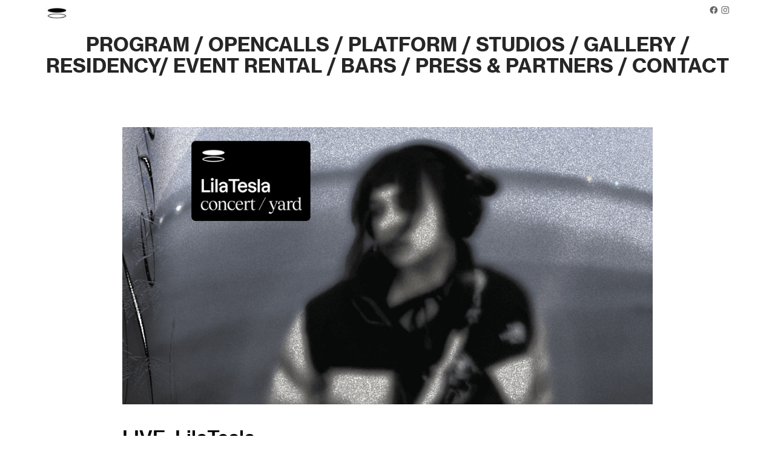

--- FILE ---
content_type: text/html; charset=UTF-8
request_url: https://petrohradskakolektiv.com/28-05-2024-19-30-LIVE-LilaTesla
body_size: 41831
content:
<!DOCTYPE html>
<!-- 

        Running on cargo.site

-->
<html lang="en" data-predefined-style="true" data-css-presets="true" data-css-preset data-typography-preset>
	<head>
<script>
				var __cargo_context__ = 'live';
				var __cargo_js_ver__ = 'c=3521555348';
				var __cargo_maint__ = false;
				
				
			</script>
					<meta http-equiv="X-UA-Compatible" content="IE=edge,chrome=1">
		<meta http-equiv="Content-Type" content="text/html; charset=utf-8">
		<meta name="viewport" content="initial-scale=1.0, maximum-scale=1.0, user-scalable=no">
		
			<meta name="robots" content="index,follow">
		<title>28. 05. 2024 19:30 / LIVE: LilaTesla — Petrohradská Kolektiv - artist-run initiative</title>
		<meta name="description" content="LIVE: LilaTesla na dvorku Petrohradské 28. 05. 2024 19:30 Vstupné: dobrovolné Entry: donation A showcase of live acts...">
				<meta name="twitter:card" content="summary_large_image">
		<meta name="twitter:title" content="28. 05. 2024 19:30 / LIVE: LilaTesla — Petrohradská Kolektiv - artist-run initiative">
		<meta name="twitter:description" content="LIVE: LilaTesla na dvorku Petrohradské 28. 05. 2024 19:30 Vstupné: dobrovolné Entry: donation A showcase of live acts...">
		<meta name="twitter:image" content="https://freight.cargo.site/w/1200/i/9acfa4b07cd4841f4936962f9a7d2443c7c33d348657856017929ebd18efc5c5/concert_cover-3.jpg">
		<meta property="og:locale" content="en_US">
		<meta property="og:title" content="28. 05. 2024 19:30 / LIVE: LilaTesla — Petrohradská Kolektiv - artist-run initiative">
		<meta property="og:description" content="LIVE: LilaTesla na dvorku Petrohradské 28. 05. 2024 19:30 Vstupné: dobrovolné Entry: donation A showcase of live acts...">
		<meta property="og:url" content="https://petrohradskakolektiv.com/28-05-2024-19-30-LIVE-LilaTesla">
		<meta property="og:image" content="https://freight.cargo.site/w/1200/i/9acfa4b07cd4841f4936962f9a7d2443c7c33d348657856017929ebd18efc5c5/concert_cover-3.jpg">
		<meta property="og:type" content="website">

		<link rel="preconnect" href="https://static.cargo.site" crossorigin>
		<link rel="preconnect" href="https://freight.cargo.site" crossorigin>
				<link rel="preconnect" href="https://type.cargo.site" crossorigin>

		<!--<link rel="preload" href="https://static.cargo.site/assets/social/IconFont-Regular-0.9.3.woff2" as="font" type="font/woff" crossorigin>-->

		

		<link href="https://freight.cargo.site/t/original/i/9328eb54cd72bef77dbbada08d8bc90c8453e5d3276d78bb7d04caac38c90365/favicon-32x32.ico" rel="shortcut icon">
		<link href="https://petrohradskakolektiv.com/rss" rel="alternate" type="application/rss+xml" title="Petrohradská Kolektiv - artist-run initiative feed">

		<link href="https://petrohradskakolektiv.com/stylesheet?c=3521555348&1708346275" id="member_stylesheet" rel="stylesheet" type="text/css" />
<style id="">@font-face{font-family:Icons;src:url(https://static.cargo.site/assets/social/IconFont-Regular-0.9.3.woff2);unicode-range:U+E000-E15C,U+F0000,U+FE0E}@font-face{font-family:Icons;src:url(https://static.cargo.site/assets/social/IconFont-Regular-0.9.3.woff2);font-weight:240;unicode-range:U+E000-E15C,U+F0000,U+FE0E}@font-face{font-family:Icons;src:url(https://static.cargo.site/assets/social/IconFont-Regular-0.9.3.woff2);unicode-range:U+E000-E15C,U+F0000,U+FE0E;font-weight:400}@font-face{font-family:Icons;src:url(https://static.cargo.site/assets/social/IconFont-Regular-0.9.3.woff2);unicode-range:U+E000-E15C,U+F0000,U+FE0E;font-weight:600}@font-face{font-family:Icons;src:url(https://static.cargo.site/assets/social/IconFont-Regular-0.9.3.woff2);unicode-range:U+E000-E15C,U+F0000,U+FE0E;font-weight:800}@font-face{font-family:Icons;src:url(https://static.cargo.site/assets/social/IconFont-Regular-0.9.3.woff2);unicode-range:U+E000-E15C,U+F0000,U+FE0E;font-style:italic}@font-face{font-family:Icons;src:url(https://static.cargo.site/assets/social/IconFont-Regular-0.9.3.woff2);unicode-range:U+E000-E15C,U+F0000,U+FE0E;font-weight:200;font-style:italic}@font-face{font-family:Icons;src:url(https://static.cargo.site/assets/social/IconFont-Regular-0.9.3.woff2);unicode-range:U+E000-E15C,U+F0000,U+FE0E;font-weight:400;font-style:italic}@font-face{font-family:Icons;src:url(https://static.cargo.site/assets/social/IconFont-Regular-0.9.3.woff2);unicode-range:U+E000-E15C,U+F0000,U+FE0E;font-weight:600;font-style:italic}@font-face{font-family:Icons;src:url(https://static.cargo.site/assets/social/IconFont-Regular-0.9.3.woff2);unicode-range:U+E000-E15C,U+F0000,U+FE0E;font-weight:800;font-style:italic}body.iconfont-loading,body.iconfont-loading *{color:transparent!important}body{-moz-osx-font-smoothing:grayscale;-webkit-font-smoothing:antialiased;-webkit-text-size-adjust:none}body.no-scroll{overflow:hidden}/*!
 * Content
 */.page{word-wrap:break-word}:focus{outline:0}.pointer-events-none{pointer-events:none}.pointer-events-auto{pointer-events:auto}.pointer-events-none .page_content .audio-player,.pointer-events-none .page_content .shop_product,.pointer-events-none .page_content a,.pointer-events-none .page_content audio,.pointer-events-none .page_content button,.pointer-events-none .page_content details,.pointer-events-none .page_content iframe,.pointer-events-none .page_content img,.pointer-events-none .page_content input,.pointer-events-none .page_content video{pointer-events:auto}.pointer-events-none .page_content *>a,.pointer-events-none .page_content>a{position:relative}s *{text-transform:inherit}#toolset{position:fixed;bottom:10px;right:10px;z-index:8}.mobile #toolset,.template_site_inframe #toolset{display:none}#toolset a{display:block;height:24px;width:24px;margin:0;padding:0;text-decoration:none;background:rgba(0,0,0,.2)}#toolset a:hover{background:rgba(0,0,0,.8)}[data-adminview] #toolset a,[data-adminview] #toolset_admin a{background:rgba(0,0,0,.04);pointer-events:none;cursor:default}#toolset_admin a:active{background:rgba(0,0,0,.7)}#toolset_admin a svg>*{transform:scale(1.1) translate(0,-.5px);transform-origin:50% 50%}#toolset_admin a svg{pointer-events:none;width:100%!important;height:auto!important}#following-container{overflow:auto;-webkit-overflow-scrolling:touch}#following-container iframe{height:100%;width:100%;position:absolute;top:0;left:0;right:0;bottom:0}:root{--following-width:-400px;--following-animation-duration:450ms}@keyframes following-open{0%{transform:translateX(0)}100%{transform:translateX(var(--following-width))}}@keyframes following-open-inverse{0%{transform:translateX(0)}100%{transform:translateX(calc(-1 * var(--following-width)))}}@keyframes following-close{0%{transform:translateX(var(--following-width))}100%{transform:translateX(0)}}@keyframes following-close-inverse{0%{transform:translateX(calc(-1 * var(--following-width)))}100%{transform:translateX(0)}}body.animate-left{animation:following-open var(--following-animation-duration);animation-fill-mode:both;animation-timing-function:cubic-bezier(.24,1,.29,1)}#following-container.animate-left{animation:following-close-inverse var(--following-animation-duration);animation-fill-mode:both;animation-timing-function:cubic-bezier(.24,1,.29,1)}#following-container.animate-left #following-frame{animation:following-close var(--following-animation-duration);animation-fill-mode:both;animation-timing-function:cubic-bezier(.24,1,.29,1)}body.animate-right{animation:following-close var(--following-animation-duration);animation-fill-mode:both;animation-timing-function:cubic-bezier(.24,1,.29,1)}#following-container.animate-right{animation:following-open-inverse var(--following-animation-duration);animation-fill-mode:both;animation-timing-function:cubic-bezier(.24,1,.29,1)}#following-container.animate-right #following-frame{animation:following-open var(--following-animation-duration);animation-fill-mode:both;animation-timing-function:cubic-bezier(.24,1,.29,1)}.slick-slider{position:relative;display:block;-moz-box-sizing:border-box;box-sizing:border-box;-webkit-user-select:none;-moz-user-select:none;-ms-user-select:none;user-select:none;-webkit-touch-callout:none;-khtml-user-select:none;-ms-touch-action:pan-y;touch-action:pan-y;-webkit-tap-highlight-color:transparent}.slick-list{position:relative;display:block;overflow:hidden;margin:0;padding:0}.slick-list:focus{outline:0}.slick-list.dragging{cursor:pointer;cursor:hand}.slick-slider .slick-list,.slick-slider .slick-track{transform:translate3d(0,0,0);will-change:transform}.slick-track{position:relative;top:0;left:0;display:block}.slick-track:after,.slick-track:before{display:table;content:'';width:1px;height:1px;margin-top:-1px;margin-left:-1px}.slick-track:after{clear:both}.slick-loading .slick-track{visibility:hidden}.slick-slide{display:none;float:left;height:100%;min-height:1px}[dir=rtl] .slick-slide{float:right}.content .slick-slide img{display:inline-block}.content .slick-slide img:not(.image-zoom){cursor:pointer}.content .scrub .slick-list,.content .scrub .slick-slide img:not(.image-zoom){cursor:ew-resize}body.slideshow-scrub-dragging *{cursor:ew-resize!important}.content .slick-slide img:not([src]),.content .slick-slide img[src='']{width:100%;height:auto}.slick-slide.slick-loading img{display:none}.slick-slide.dragging img{pointer-events:none}.slick-initialized .slick-slide{display:block}.slick-loading .slick-slide{visibility:hidden}.slick-vertical .slick-slide{display:block;height:auto;border:1px solid transparent}.slick-arrow.slick-hidden{display:none}.slick-arrow{position:absolute;z-index:9;width:0;top:0;height:100%;cursor:pointer;will-change:opacity;-webkit-transition:opacity 333ms cubic-bezier(.4,0,.22,1);transition:opacity 333ms cubic-bezier(.4,0,.22,1)}.slick-arrow.hidden{opacity:0}.slick-arrow svg{position:absolute;width:36px;height:36px;top:0;left:0;right:0;bottom:0;margin:auto;transform:translate(.25px,.25px)}.slick-arrow svg.right-arrow{transform:translate(.25px,.25px) scaleX(-1)}.slick-arrow svg:active{opacity:.75}.slick-arrow svg .arrow-shape{fill:none!important;stroke:#fff;stroke-linecap:square}.slick-arrow svg .arrow-outline{fill:none!important;stroke-width:2.5px;stroke:rgba(0,0,0,.6);stroke-linecap:square}.slick-arrow.slick-next{right:0;text-align:right}.slick-next svg,.wallpaper-navigation .slick-next svg{margin-right:10px}.mobile .slick-next svg{margin-right:10px}.slick-arrow.slick-prev{text-align:left}.slick-prev svg,.wallpaper-navigation .slick-prev svg{margin-left:10px}.mobile .slick-prev svg{margin-left:10px}.loading_animation{display:none;vertical-align:middle;z-index:15;line-height:0;pointer-events:none;border-radius:100%}.loading_animation.hidden{display:none}.loading_animation.pulsing{opacity:0;display:inline-block;animation-delay:.1s;-webkit-animation-delay:.1s;-moz-animation-delay:.1s;animation-duration:12s;animation-iteration-count:infinite;animation:fade-pulse-in .5s ease-in-out;-moz-animation:fade-pulse-in .5s ease-in-out;-webkit-animation:fade-pulse-in .5s ease-in-out;-webkit-animation-fill-mode:forwards;-moz-animation-fill-mode:forwards;animation-fill-mode:forwards}.loading_animation.pulsing.no-delay{animation-delay:0s;-webkit-animation-delay:0s;-moz-animation-delay:0s}.loading_animation div{border-radius:100%}.loading_animation div svg{max-width:100%;height:auto}.loading_animation div,.loading_animation div svg{width:20px;height:20px}.loading_animation.full-width svg{width:100%;height:auto}.loading_animation.full-width.big svg{width:100px;height:100px}.loading_animation div svg>*{fill:#ccc}.loading_animation div{-webkit-animation:spin-loading 12s ease-out;-webkit-animation-iteration-count:infinite;-moz-animation:spin-loading 12s ease-out;-moz-animation-iteration-count:infinite;animation:spin-loading 12s ease-out;animation-iteration-count:infinite}.loading_animation.hidden{display:none}[data-backdrop] .loading_animation{position:absolute;top:15px;left:15px;z-index:99}.loading_animation.position-absolute.middle{top:calc(50% - 10px);left:calc(50% - 10px)}.loading_animation.position-absolute.topleft{top:0;left:0}.loading_animation.position-absolute.middleright{top:calc(50% - 10px);right:1rem}.loading_animation.position-absolute.middleleft{top:calc(50% - 10px);left:1rem}.loading_animation.gray div svg>*{fill:#999}.loading_animation.gray-dark div svg>*{fill:#666}.loading_animation.gray-darker div svg>*{fill:#555}.loading_animation.gray-light div svg>*{fill:#ccc}.loading_animation.white div svg>*{fill:rgba(255,255,255,.85)}.loading_animation.blue div svg>*{fill:#698fff}.loading_animation.inline{display:inline-block;margin-bottom:.5ex}.loading_animation.inline.left{margin-right:.5ex}@-webkit-keyframes fade-pulse-in{0%{opacity:0}50%{opacity:.5}100%{opacity:1}}@-moz-keyframes fade-pulse-in{0%{opacity:0}50%{opacity:.5}100%{opacity:1}}@keyframes fade-pulse-in{0%{opacity:0}50%{opacity:.5}100%{opacity:1}}@-webkit-keyframes pulsate{0%{opacity:1}50%{opacity:0}100%{opacity:1}}@-moz-keyframes pulsate{0%{opacity:1}50%{opacity:0}100%{opacity:1}}@keyframes pulsate{0%{opacity:1}50%{opacity:0}100%{opacity:1}}@-webkit-keyframes spin-loading{0%{transform:rotate(0)}9%{transform:rotate(1050deg)}18%{transform:rotate(-1090deg)}20%{transform:rotate(-1080deg)}23%{transform:rotate(-1080deg)}28%{transform:rotate(-1095deg)}29%{transform:rotate(-1065deg)}34%{transform:rotate(-1080deg)}35%{transform:rotate(-1050deg)}40%{transform:rotate(-1065deg)}41%{transform:rotate(-1035deg)}44%{transform:rotate(-1035deg)}47%{transform:rotate(-2160deg)}50%{transform:rotate(-2160deg)}56%{transform:rotate(45deg)}60%{transform:rotate(45deg)}80%{transform:rotate(6120deg)}100%{transform:rotate(0)}}@keyframes spin-loading{0%{transform:rotate(0)}9%{transform:rotate(1050deg)}18%{transform:rotate(-1090deg)}20%{transform:rotate(-1080deg)}23%{transform:rotate(-1080deg)}28%{transform:rotate(-1095deg)}29%{transform:rotate(-1065deg)}34%{transform:rotate(-1080deg)}35%{transform:rotate(-1050deg)}40%{transform:rotate(-1065deg)}41%{transform:rotate(-1035deg)}44%{transform:rotate(-1035deg)}47%{transform:rotate(-2160deg)}50%{transform:rotate(-2160deg)}56%{transform:rotate(45deg)}60%{transform:rotate(45deg)}80%{transform:rotate(6120deg)}100%{transform:rotate(0)}}[grid-row]{align-items:flex-start;box-sizing:border-box;display:-webkit-box;display:-webkit-flex;display:-ms-flexbox;display:flex;-webkit-flex-wrap:wrap;-ms-flex-wrap:wrap;flex-wrap:wrap}[grid-col]{box-sizing:border-box}[grid-row] [grid-col].empty:after{content:"\0000A0";cursor:text}body.mobile[data-adminview=content-editproject] [grid-row] [grid-col].empty:after{display:none}[grid-col=auto]{-webkit-box-flex:1;-webkit-flex:1;-ms-flex:1;flex:1}[grid-col=x12]{width:100%}[grid-col=x11]{width:50%}[grid-col=x10]{width:33.33%}[grid-col=x9]{width:25%}[grid-col=x8]{width:20%}[grid-col=x7]{width:16.666666667%}[grid-col=x6]{width:14.285714286%}[grid-col=x5]{width:12.5%}[grid-col=x4]{width:11.111111111%}[grid-col=x3]{width:10%}[grid-col=x2]{width:9.090909091%}[grid-col=x1]{width:8.333333333%}[grid-col="1"]{width:8.33333%}[grid-col="2"]{width:16.66667%}[grid-col="3"]{width:25%}[grid-col="4"]{width:33.33333%}[grid-col="5"]{width:41.66667%}[grid-col="6"]{width:50%}[grid-col="7"]{width:58.33333%}[grid-col="8"]{width:66.66667%}[grid-col="9"]{width:75%}[grid-col="10"]{width:83.33333%}[grid-col="11"]{width:91.66667%}[grid-col="12"]{width:100%}body.mobile [grid-responsive] [grid-col]{width:100%;-webkit-box-flex:none;-webkit-flex:none;-ms-flex:none;flex:none}[data-ce-host=true][contenteditable=true] [grid-pad]{pointer-events:none}[data-ce-host=true][contenteditable=true] [grid-pad]>*{pointer-events:auto}[grid-pad="0"]{padding:0}[grid-pad="0.25"]{padding:.125rem}[grid-pad="0.5"]{padding:.25rem}[grid-pad="0.75"]{padding:.375rem}[grid-pad="1"]{padding:.5rem}[grid-pad="1.25"]{padding:.625rem}[grid-pad="1.5"]{padding:.75rem}[grid-pad="1.75"]{padding:.875rem}[grid-pad="2"]{padding:1rem}[grid-pad="2.5"]{padding:1.25rem}[grid-pad="3"]{padding:1.5rem}[grid-pad="3.5"]{padding:1.75rem}[grid-pad="4"]{padding:2rem}[grid-pad="5"]{padding:2.5rem}[grid-pad="6"]{padding:3rem}[grid-pad="7"]{padding:3.5rem}[grid-pad="8"]{padding:4rem}[grid-pad="9"]{padding:4.5rem}[grid-pad="10"]{padding:5rem}[grid-gutter="0"]{margin:0}[grid-gutter="0.5"]{margin:-.25rem}[grid-gutter="1"]{margin:-.5rem}[grid-gutter="1.5"]{margin:-.75rem}[grid-gutter="2"]{margin:-1rem}[grid-gutter="2.5"]{margin:-1.25rem}[grid-gutter="3"]{margin:-1.5rem}[grid-gutter="3.5"]{margin:-1.75rem}[grid-gutter="4"]{margin:-2rem}[grid-gutter="5"]{margin:-2.5rem}[grid-gutter="6"]{margin:-3rem}[grid-gutter="7"]{margin:-3.5rem}[grid-gutter="8"]{margin:-4rem}[grid-gutter="10"]{margin:-5rem}[grid-gutter="12"]{margin:-6rem}[grid-gutter="14"]{margin:-7rem}[grid-gutter="16"]{margin:-8rem}[grid-gutter="18"]{margin:-9rem}[grid-gutter="20"]{margin:-10rem}small{max-width:100%;text-decoration:inherit}img:not([src]),img[src='']{outline:1px solid rgba(177,177,177,.4);outline-offset:-1px;content:url([data-uri])}img.image-zoom{cursor:-webkit-zoom-in;cursor:-moz-zoom-in;cursor:zoom-in}#imprimatur{color:#333;font-size:10px;font-family:-apple-system,BlinkMacSystemFont,"Segoe UI",Roboto,Oxygen,Ubuntu,Cantarell,"Open Sans","Helvetica Neue",sans-serif,"Sans Serif",Icons;/*!System*/position:fixed;opacity:.3;right:-28px;bottom:160px;transform:rotate(270deg);-ms-transform:rotate(270deg);-webkit-transform:rotate(270deg);z-index:8;text-transform:uppercase;color:#999;opacity:.5;padding-bottom:2px;text-decoration:none}.mobile #imprimatur{display:none}bodycopy cargo-link a{font-family:-apple-system,BlinkMacSystemFont,"Segoe UI",Roboto,Oxygen,Ubuntu,Cantarell,"Open Sans","Helvetica Neue",sans-serif,"Sans Serif",Icons;/*!System*/font-size:12px;font-style:normal;font-weight:400;transform:rotate(270deg);text-decoration:none;position:fixed!important;right:-27px;bottom:100px;text-decoration:none;letter-spacing:normal;background:0 0;border:0;border-bottom:0;outline:0}/*! PhotoSwipe Default UI CSS by Dmitry Semenov | photoswipe.com | MIT license */.pswp--has_mouse .pswp__button--arrow--left,.pswp--has_mouse .pswp__button--arrow--right,.pswp__ui{visibility:visible}.pswp--minimal--dark .pswp__top-bar,.pswp__button{background:0 0}.pswp,.pswp__bg,.pswp__container,.pswp__img--placeholder,.pswp__zoom-wrap,.quick-view-navigation{-webkit-backface-visibility:hidden}.pswp__button{cursor:pointer;opacity:1;-webkit-appearance:none;transition:opacity .2s;-webkit-box-shadow:none;box-shadow:none}.pswp__button-close>svg{top:10px;right:10px;margin-left:auto}.pswp--touch .quick-view-navigation{display:none}.pswp__ui{-webkit-font-smoothing:auto;opacity:1;z-index:1550}.quick-view-navigation{will-change:opacity;-webkit-transition:opacity 333ms cubic-bezier(.4,0,.22,1);transition:opacity 333ms cubic-bezier(.4,0,.22,1)}.quick-view-navigation .pswp__group .pswp__button{pointer-events:auto}.pswp__button>svg{position:absolute;width:36px;height:36px}.quick-view-navigation .pswp__group:active svg{opacity:.75}.pswp__button svg .shape-shape{fill:#fff}.pswp__button svg .shape-outline{fill:#000}.pswp__button-prev>svg{top:0;bottom:0;left:10px;margin:auto}.pswp__button-next>svg{top:0;bottom:0;right:10px;margin:auto}.quick-view-navigation .pswp__group .pswp__button-prev{position:absolute;left:0;top:0;width:0;height:100%}.quick-view-navigation .pswp__group .pswp__button-next{position:absolute;right:0;top:0;width:0;height:100%}.quick-view-navigation .close-button,.quick-view-navigation .left-arrow,.quick-view-navigation .right-arrow{transform:translate(.25px,.25px)}.quick-view-navigation .right-arrow{transform:translate(.25px,.25px) scaleX(-1)}.pswp__button svg .shape-outline{fill:transparent!important;stroke:#000;stroke-width:2.5px;stroke-linecap:square}.pswp__button svg .shape-shape{fill:transparent!important;stroke:#fff;stroke-width:1.5px;stroke-linecap:square}.pswp__bg,.pswp__scroll-wrap,.pswp__zoom-wrap{width:100%;position:absolute}.quick-view-navigation .pswp__group .pswp__button-close{margin:0}.pswp__container,.pswp__item,.pswp__zoom-wrap{right:0;bottom:0;top:0;position:absolute;left:0}.pswp__ui--hidden .pswp__button{opacity:.001}.pswp__ui--hidden .pswp__button,.pswp__ui--hidden .pswp__button *{pointer-events:none}.pswp .pswp__ui.pswp__ui--displaynone{display:none}.pswp__element--disabled{display:none!important}/*! PhotoSwipe main CSS by Dmitry Semenov | photoswipe.com | MIT license */.pswp{position:fixed;display:none;height:100%;width:100%;top:0;left:0;right:0;bottom:0;margin:auto;-ms-touch-action:none;touch-action:none;z-index:9999999;-webkit-text-size-adjust:100%;line-height:initial;letter-spacing:initial;outline:0}.pswp img{max-width:none}.pswp--zoom-disabled .pswp__img{cursor:default!important}.pswp--animate_opacity{opacity:.001;will-change:opacity;-webkit-transition:opacity 333ms cubic-bezier(.4,0,.22,1);transition:opacity 333ms cubic-bezier(.4,0,.22,1)}.pswp--open{display:block}.pswp--zoom-allowed .pswp__img{cursor:-webkit-zoom-in;cursor:-moz-zoom-in;cursor:zoom-in}.pswp--zoomed-in .pswp__img{cursor:-webkit-grab;cursor:-moz-grab;cursor:grab}.pswp--dragging .pswp__img{cursor:-webkit-grabbing;cursor:-moz-grabbing;cursor:grabbing}.pswp__bg{left:0;top:0;height:100%;opacity:0;transform:translateZ(0);will-change:opacity}.pswp__scroll-wrap{left:0;top:0;height:100%}.pswp__container,.pswp__zoom-wrap{-ms-touch-action:none;touch-action:none}.pswp__container,.pswp__img{-webkit-user-select:none;-moz-user-select:none;-ms-user-select:none;user-select:none;-webkit-tap-highlight-color:transparent;-webkit-touch-callout:none}.pswp__zoom-wrap{-webkit-transform-origin:left top;-ms-transform-origin:left top;transform-origin:left top;-webkit-transition:-webkit-transform 222ms cubic-bezier(.4,0,.22,1);transition:transform 222ms cubic-bezier(.4,0,.22,1)}.pswp__bg{-webkit-transition:opacity 222ms cubic-bezier(.4,0,.22,1);transition:opacity 222ms cubic-bezier(.4,0,.22,1)}.pswp--animated-in .pswp__bg,.pswp--animated-in .pswp__zoom-wrap{-webkit-transition:none;transition:none}.pswp--hide-overflow .pswp__scroll-wrap,.pswp--hide-overflow.pswp{overflow:hidden}.pswp__img{position:absolute;width:auto;height:auto;top:0;left:0}.pswp__img--placeholder--blank{background:#222}.pswp--ie .pswp__img{width:100%!important;height:auto!important;left:0;top:0}.pswp__ui--idle{opacity:0}.pswp__error-msg{position:absolute;left:0;top:50%;width:100%;text-align:center;font-size:14px;line-height:16px;margin-top:-8px;color:#ccc}.pswp__error-msg a{color:#ccc;text-decoration:underline}.pswp__error-msg{font-family:-apple-system,BlinkMacSystemFont,"Segoe UI",Roboto,Oxygen,Ubuntu,Cantarell,"Open Sans","Helvetica Neue",sans-serif}.quick-view.mouse-down .iframe-item{pointer-events:none!important}.quick-view-caption-positioner{pointer-events:none;width:100%;height:100%}.quick-view-caption-wrapper{margin:auto;position:absolute;bottom:0;left:0;right:0}.quick-view-horizontal-align-left .quick-view-caption-wrapper{margin-left:0}.quick-view-horizontal-align-right .quick-view-caption-wrapper{margin-right:0}[data-quick-view-caption]{transition:.1s opacity ease-in-out;position:absolute;bottom:0;left:0;right:0}.quick-view-horizontal-align-left [data-quick-view-caption]{text-align:left}.quick-view-horizontal-align-right [data-quick-view-caption]{text-align:right}.quick-view-caption{transition:.1s opacity ease-in-out}.quick-view-caption>*{display:inline-block}.quick-view-caption *{pointer-events:auto}.quick-view-caption.hidden{opacity:0}.shop_product .dropdown_wrapper{flex:0 0 100%;position:relative}.shop_product select{appearance:none;-moz-appearance:none;-webkit-appearance:none;outline:0;-webkit-font-smoothing:antialiased;-moz-osx-font-smoothing:grayscale;cursor:pointer;border-radius:0;white-space:nowrap;overflow:hidden!important;text-overflow:ellipsis}.shop_product select.dropdown::-ms-expand{display:none}.shop_product a{cursor:pointer;border-bottom:none;text-decoration:none}.shop_product a.out-of-stock{pointer-events:none}body.audio-player-dragging *{cursor:ew-resize!important}.audio-player{display:inline-flex;flex:1 0 calc(100% - 2px);width:calc(100% - 2px)}.audio-player .button{height:100%;flex:0 0 3.3rem;display:flex}.audio-player .separator{left:3.3rem;height:100%}.audio-player .buffer{width:0%;height:100%;transition:left .3s linear,width .3s linear}.audio-player.seeking .buffer{transition:left 0s,width 0s}.audio-player.seeking{user-select:none;-webkit-user-select:none;cursor:ew-resize}.audio-player.seeking *{user-select:none;-webkit-user-select:none;cursor:ew-resize}.audio-player .bar{overflow:hidden;display:flex;justify-content:space-between;align-content:center;flex-grow:1}.audio-player .progress{width:0%;height:100%;transition:width .3s linear}.audio-player.seeking .progress{transition:width 0s}.audio-player .pause,.audio-player .play{cursor:pointer;height:100%}.audio-player .note-icon{margin:auto 0;order:2;flex:0 1 auto}.audio-player .title{white-space:nowrap;overflow:hidden;text-overflow:ellipsis;pointer-events:none;user-select:none;padding:.5rem 0 .5rem 1rem;margin:auto auto auto 0;flex:0 3 auto;min-width:0;width:100%}.audio-player .total-time{flex:0 1 auto;margin:auto 0}.audio-player .current-time,.audio-player .play-text{flex:0 1 auto;margin:auto 0}.audio-player .stream-anim{user-select:none;margin:auto auto auto 0}.audio-player .stream-anim span{display:inline-block}.audio-player .buffer,.audio-player .current-time,.audio-player .note-svg,.audio-player .play-text,.audio-player .separator,.audio-player .total-time{user-select:none;pointer-events:none}.audio-player .buffer,.audio-player .play-text,.audio-player .progress{position:absolute}.audio-player,.audio-player .bar,.audio-player .button,.audio-player .current-time,.audio-player .note-icon,.audio-player .pause,.audio-player .play,.audio-player .total-time{position:relative}body.mobile .audio-player,body.mobile .audio-player *{-webkit-touch-callout:none}#standalone-admin-frame{border:0;width:400px;position:absolute;right:0;top:0;height:100vh;z-index:99}body[standalone-admin=true] #standalone-admin-frame{transform:translate(0,0)}body[standalone-admin=true] .main_container{width:calc(100% - 400px)}body[standalone-admin=false] #standalone-admin-frame{transform:translate(100%,0)}body[standalone-admin=false] .main_container{width:100%}.toggle_standaloneAdmin{position:fixed;top:0;right:400px;height:40px;width:40px;z-index:999;cursor:pointer;background-color:rgba(0,0,0,.4)}.toggle_standaloneAdmin:active{opacity:.7}body[standalone-admin=false] .toggle_standaloneAdmin{right:0}.toggle_standaloneAdmin *{color:#fff;fill:#fff}.toggle_standaloneAdmin svg{padding:6px;width:100%;height:100%;opacity:.85}body[standalone-admin=false] .toggle_standaloneAdmin #close,body[standalone-admin=true] .toggle_standaloneAdmin #backdropsettings{display:none}.toggle_standaloneAdmin>div{width:100%;height:100%}#admin_toggle_button{position:fixed;top:50%;transform:translate(0,-50%);right:400px;height:36px;width:12px;z-index:999;cursor:pointer;background-color:rgba(0,0,0,.09);padding-left:2px;margin-right:5px}#admin_toggle_button .bar{content:'';background:rgba(0,0,0,.09);position:fixed;width:5px;bottom:0;top:0;z-index:10}#admin_toggle_button:active{background:rgba(0,0,0,.065)}#admin_toggle_button *{color:#fff;fill:#fff}#admin_toggle_button svg{padding:0;width:16px;height:36px;margin-left:1px;opacity:1}#admin_toggle_button svg *{fill:#fff;opacity:1}#admin_toggle_button[data-state=closed] .toggle_admin_close{display:none}#admin_toggle_button[data-state=closed],#admin_toggle_button[data-state=closed] .toggle_admin_open{width:20px;cursor:pointer;margin:0}#admin_toggle_button[data-state=closed] svg{margin-left:2px}#admin_toggle_button[data-state=open] .toggle_admin_open{display:none}select,select *{text-rendering:auto!important}b b{font-weight:inherit}*{-webkit-box-sizing:border-box;-moz-box-sizing:border-box;box-sizing:border-box}customhtml>*{position:relative;z-index:10}body,html{min-height:100vh;margin:0;padding:0}html{touch-action:manipulation;position:relative;background-color:#fff}.main_container{min-height:100vh;width:100%;overflow:hidden}.container{display:-webkit-box;display:-webkit-flex;display:-moz-box;display:-ms-flexbox;display:flex;-webkit-flex-wrap:wrap;-moz-flex-wrap:wrap;-ms-flex-wrap:wrap;flex-wrap:wrap;max-width:100%;width:100%;overflow:visible}.container{align-items:flex-start;-webkit-align-items:flex-start}.page{z-index:2}.page ul li>text-limit{display:block}.content,.content_container,.pinned{-webkit-flex:1 0 auto;-moz-flex:1 0 auto;-ms-flex:1 0 auto;flex:1 0 auto;max-width:100%}.content_container{width:100%}.content_container.full_height{min-height:100vh}.page_background{position:absolute;top:0;left:0;width:100%;height:100%}.page_container{position:relative;overflow:visible;width:100%}.backdrop{position:absolute;top:0;z-index:1;width:100%;height:100%;max-height:100vh}.backdrop>div{position:absolute;top:0;left:0;width:100%;height:100%;-webkit-backface-visibility:hidden;backface-visibility:hidden;transform:translate3d(0,0,0);contain:strict}[data-backdrop].backdrop>div[data-overflowing]{max-height:100vh;position:absolute;top:0;left:0}body.mobile [split-responsive]{display:flex;flex-direction:column}body.mobile [split-responsive] .container{width:100%;order:2}body.mobile [split-responsive] .backdrop{position:relative;height:50vh;width:100%;order:1}body.mobile [split-responsive] [data-auxiliary].backdrop{position:absolute;height:50vh;width:100%;order:1}.page{position:relative;z-index:2}img[data-align=left]{float:left}img[data-align=right]{float:right}[data-rotation]{transform-origin:center center}.content .page_content:not([contenteditable=true]) [data-draggable]{pointer-events:auto!important;backface-visibility:hidden}.preserve-3d{-moz-transform-style:preserve-3d;transform-style:preserve-3d}.content .page_content:not([contenteditable=true]) [data-draggable] iframe{pointer-events:none!important}.dragging-active iframe{pointer-events:none!important}.content .page_content:not([contenteditable=true]) [data-draggable]:active{opacity:1}.content .scroll-transition-fade{transition:transform 1s ease-in-out,opacity .8s ease-in-out}.content .scroll-transition-fade.below-viewport{opacity:0;transform:translateY(40px)}.mobile.full_width .page_container:not([split-layout]) .container_width{width:100%}[data-view=pinned_bottom] .bottom_pin_invisibility{visibility:hidden}.pinned{position:relative;width:100%}.pinned .page_container.accommodate:not(.fixed):not(.overlay){z-index:2}.pinned .page_container.overlay{position:absolute;z-index:4}.pinned .page_container.overlay.fixed{position:fixed}.pinned .page_container.overlay.fixed .page{max-height:100vh;-webkit-overflow-scrolling:touch}.pinned .page_container.overlay.fixed .page.allow-scroll{overflow-y:auto;overflow-x:hidden}.pinned .page_container.overlay.fixed .page.allow-scroll{align-items:flex-start;-webkit-align-items:flex-start}.pinned .page_container .page.allow-scroll::-webkit-scrollbar{width:0;background:0 0;display:none}.pinned.pinned_top .page_container.overlay{left:0;top:0}.pinned.pinned_bottom .page_container.overlay{left:0;bottom:0}div[data-container=set]:empty{margin-top:1px}.thumbnails{position:relative;z-index:1}[thumbnails=grid]{align-items:baseline}[thumbnails=justify] .thumbnail{box-sizing:content-box}[thumbnails][data-padding-zero] .thumbnail{margin-bottom:-1px}[thumbnails=montessori] .thumbnail{pointer-events:auto;position:absolute}[thumbnails] .thumbnail>a{display:block;text-decoration:none}[thumbnails=montessori]{height:0}[thumbnails][data-resizing],[thumbnails][data-resizing] *{cursor:nwse-resize}[thumbnails] .thumbnail .resize-handle{cursor:nwse-resize;width:26px;height:26px;padding:5px;position:absolute;opacity:.75;right:-1px;bottom:-1px;z-index:100}[thumbnails][data-resizing] .resize-handle{display:none}[thumbnails] .thumbnail .resize-handle svg{position:absolute;top:0;left:0}[thumbnails] .thumbnail .resize-handle:hover{opacity:1}[data-can-move].thumbnail .resize-handle svg .resize_path_outline{fill:#fff}[data-can-move].thumbnail .resize-handle svg .resize_path{fill:#000}[thumbnails=montessori] .thumbnail_sizer{height:0;width:100%;position:relative;padding-bottom:100%;pointer-events:none}[thumbnails] .thumbnail img{display:block;min-height:3px;margin-bottom:0}[thumbnails] .thumbnail img:not([src]),img[src=""]{margin:0!important;width:100%;min-height:3px;height:100%!important;position:absolute}[aspect-ratio="1x1"].thumb_image{height:0;padding-bottom:100%;overflow:hidden}[aspect-ratio="4x3"].thumb_image{height:0;padding-bottom:75%;overflow:hidden}[aspect-ratio="16x9"].thumb_image{height:0;padding-bottom:56.25%;overflow:hidden}[thumbnails] .thumb_image{width:100%;position:relative}[thumbnails][thumbnail-vertical-align=top]{align-items:flex-start}[thumbnails][thumbnail-vertical-align=middle]{align-items:center}[thumbnails][thumbnail-vertical-align=bottom]{align-items:baseline}[thumbnails][thumbnail-horizontal-align=left]{justify-content:flex-start}[thumbnails][thumbnail-horizontal-align=middle]{justify-content:center}[thumbnails][thumbnail-horizontal-align=right]{justify-content:flex-end}.thumb_image.default_image>svg{position:absolute;top:0;left:0;bottom:0;right:0;width:100%;height:100%}.thumb_image.default_image{outline:1px solid #ccc;outline-offset:-1px;position:relative}.mobile.full_width [data-view=Thumbnail] .thumbnails_width{width:100%}.content [data-draggable] a:active,.content [data-draggable] img:active{opacity:initial}.content .draggable-dragging{opacity:initial}[data-draggable].draggable_visible{visibility:visible}[data-draggable].draggable_hidden{visibility:hidden}.gallery_card [data-draggable],.marquee [data-draggable]{visibility:inherit}[data-draggable]{visibility:visible;background-color:rgba(0,0,0,.003)}#site_menu_panel_container .image-gallery:not(.initialized){height:0;padding-bottom:100%;min-height:initial}.image-gallery:not(.initialized){min-height:100vh;visibility:hidden;width:100%}.image-gallery .gallery_card img{display:block;width:100%;height:auto}.image-gallery .gallery_card{transform-origin:center}.image-gallery .gallery_card.dragging{opacity:.1;transform:initial!important}.image-gallery:not([image-gallery=slideshow]) .gallery_card iframe:only-child,.image-gallery:not([image-gallery=slideshow]) .gallery_card video:only-child{width:100%;height:100%;top:0;left:0;position:absolute}.image-gallery[image-gallery=slideshow] .gallery_card video[muted][autoplay]:not([controls]),.image-gallery[image-gallery=slideshow] .gallery_card video[muted][data-autoplay]:not([controls]){pointer-events:none}.image-gallery [image-gallery-pad="0"] video:only-child{object-fit:cover;height:calc(100% + 1px)}div.image-gallery>a,div.image-gallery>iframe,div.image-gallery>img,div.image-gallery>video{display:none}[image-gallery-row]{align-items:flex-start;box-sizing:border-box;display:-webkit-box;display:-webkit-flex;display:-ms-flexbox;display:flex;-webkit-flex-wrap:wrap;-ms-flex-wrap:wrap;flex-wrap:wrap}.image-gallery .gallery_card_image{width:100%;position:relative}[data-predefined-style=true] .image-gallery a.gallery_card{display:block;border:none}[image-gallery-col]{box-sizing:border-box}[image-gallery-col=x12]{width:100%}[image-gallery-col=x11]{width:50%}[image-gallery-col=x10]{width:33.33%}[image-gallery-col=x9]{width:25%}[image-gallery-col=x8]{width:20%}[image-gallery-col=x7]{width:16.666666667%}[image-gallery-col=x6]{width:14.285714286%}[image-gallery-col=x5]{width:12.5%}[image-gallery-col=x4]{width:11.111111111%}[image-gallery-col=x3]{width:10%}[image-gallery-col=x2]{width:9.090909091%}[image-gallery-col=x1]{width:8.333333333%}.content .page_content [image-gallery-pad].image-gallery{pointer-events:none}.content .page_content [image-gallery-pad].image-gallery .gallery_card_image>*,.content .page_content [image-gallery-pad].image-gallery .gallery_image_caption{pointer-events:auto}.content .page_content [image-gallery-pad="0"]{padding:0}.content .page_content [image-gallery-pad="0.25"]{padding:.125rem}.content .page_content [image-gallery-pad="0.5"]{padding:.25rem}.content .page_content [image-gallery-pad="0.75"]{padding:.375rem}.content .page_content [image-gallery-pad="1"]{padding:.5rem}.content .page_content [image-gallery-pad="1.25"]{padding:.625rem}.content .page_content [image-gallery-pad="1.5"]{padding:.75rem}.content .page_content [image-gallery-pad="1.75"]{padding:.875rem}.content .page_content [image-gallery-pad="2"]{padding:1rem}.content .page_content [image-gallery-pad="2.5"]{padding:1.25rem}.content .page_content [image-gallery-pad="3"]{padding:1.5rem}.content .page_content [image-gallery-pad="3.5"]{padding:1.75rem}.content .page_content [image-gallery-pad="4"]{padding:2rem}.content .page_content [image-gallery-pad="5"]{padding:2.5rem}.content .page_content [image-gallery-pad="6"]{padding:3rem}.content .page_content [image-gallery-pad="7"]{padding:3.5rem}.content .page_content [image-gallery-pad="8"]{padding:4rem}.content .page_content [image-gallery-pad="9"]{padding:4.5rem}.content .page_content [image-gallery-pad="10"]{padding:5rem}.content .page_content [image-gallery-gutter="0"]{margin:0}.content .page_content [image-gallery-gutter="0.5"]{margin:-.25rem}.content .page_content [image-gallery-gutter="1"]{margin:-.5rem}.content .page_content [image-gallery-gutter="1.5"]{margin:-.75rem}.content .page_content [image-gallery-gutter="2"]{margin:-1rem}.content .page_content [image-gallery-gutter="2.5"]{margin:-1.25rem}.content .page_content [image-gallery-gutter="3"]{margin:-1.5rem}.content .page_content [image-gallery-gutter="3.5"]{margin:-1.75rem}.content .page_content [image-gallery-gutter="4"]{margin:-2rem}.content .page_content [image-gallery-gutter="5"]{margin:-2.5rem}.content .page_content [image-gallery-gutter="6"]{margin:-3rem}.content .page_content [image-gallery-gutter="7"]{margin:-3.5rem}.content .page_content [image-gallery-gutter="8"]{margin:-4rem}.content .page_content [image-gallery-gutter="10"]{margin:-5rem}.content .page_content [image-gallery-gutter="12"]{margin:-6rem}.content .page_content [image-gallery-gutter="14"]{margin:-7rem}.content .page_content [image-gallery-gutter="16"]{margin:-8rem}.content .page_content [image-gallery-gutter="18"]{margin:-9rem}.content .page_content [image-gallery-gutter="20"]{margin:-10rem}[image-gallery=slideshow]:not(.initialized)>*{min-height:1px;opacity:0;min-width:100%}[image-gallery=slideshow][data-constrained-by=height] [image-gallery-vertical-align].slick-track{align-items:flex-start}[image-gallery=slideshow] img.image-zoom:active{opacity:initial}[image-gallery=slideshow].slick-initialized .gallery_card{pointer-events:none}[image-gallery=slideshow].slick-initialized .gallery_card.slick-current{pointer-events:auto}[image-gallery=slideshow] .gallery_card:not(.has_caption){line-height:0}.content .page_content [image-gallery=slideshow].image-gallery>*{pointer-events:auto}.content [image-gallery=slideshow].image-gallery.slick-initialized .gallery_card{overflow:hidden;margin:0;display:flex;flex-flow:row wrap;flex-shrink:0}.content [image-gallery=slideshow].image-gallery.slick-initialized .gallery_card.slick-current{overflow:visible}[image-gallery=slideshow] .gallery_image_caption{opacity:1;transition:opacity .3s;-webkit-transition:opacity .3s;width:100%;margin-left:auto;margin-right:auto;clear:both}[image-gallery-horizontal-align=left] .gallery_image_caption{text-align:left}[image-gallery-horizontal-align=middle] .gallery_image_caption{text-align:center}[image-gallery-horizontal-align=right] .gallery_image_caption{text-align:right}[image-gallery=slideshow][data-slideshow-in-transition] .gallery_image_caption{opacity:0;transition:opacity .3s;-webkit-transition:opacity .3s}[image-gallery=slideshow] .gallery_card_image{width:initial;margin:0;display:inline-block}[image-gallery=slideshow] .gallery_card img{margin:0;display:block}[image-gallery=slideshow][data-exploded]{align-items:flex-start;box-sizing:border-box;display:-webkit-box;display:-webkit-flex;display:-ms-flexbox;display:flex;-webkit-flex-wrap:wrap;-ms-flex-wrap:wrap;flex-wrap:wrap;justify-content:flex-start;align-content:flex-start}[image-gallery=slideshow][data-exploded] .gallery_card{padding:1rem;width:16.666%}[image-gallery=slideshow][data-exploded] .gallery_card_image{height:0;display:block;width:100%}[image-gallery=grid]{align-items:baseline}[image-gallery=grid] .gallery_card.has_caption .gallery_card_image{display:block}[image-gallery=grid] [image-gallery-pad="0"].gallery_card{margin-bottom:-1px}[image-gallery=grid] .gallery_card img{margin:0}[image-gallery=columns] .gallery_card img{margin:0}[image-gallery=justify]{align-items:flex-start}[image-gallery=justify] .gallery_card img{margin:0}[image-gallery=montessori][image-gallery-row]{display:block}[image-gallery=montessori] a.gallery_card,[image-gallery=montessori] div.gallery_card{position:absolute;pointer-events:auto}[image-gallery=montessori][data-can-move] .gallery_card,[image-gallery=montessori][data-can-move] .gallery_card .gallery_card_image,[image-gallery=montessori][data-can-move] .gallery_card .gallery_card_image>*{cursor:move}[image-gallery=montessori]{position:relative;height:0}[image-gallery=freeform] .gallery_card{position:relative}[image-gallery=freeform] [image-gallery-pad="0"].gallery_card{margin-bottom:-1px}[image-gallery-vertical-align]{display:flex;flex-flow:row wrap}[image-gallery-vertical-align].slick-track{display:flex;flex-flow:row nowrap}.image-gallery .slick-list{margin-bottom:-.3px}[image-gallery-vertical-align=top]{align-content:flex-start;align-items:flex-start}[image-gallery-vertical-align=middle]{align-items:center;align-content:center}[image-gallery-vertical-align=bottom]{align-content:flex-end;align-items:flex-end}[image-gallery-horizontal-align=left]{justify-content:flex-start}[image-gallery-horizontal-align=middle]{justify-content:center}[image-gallery-horizontal-align=right]{justify-content:flex-end}.image-gallery[data-resizing],.image-gallery[data-resizing] *{cursor:nwse-resize!important}.image-gallery .gallery_card .resize-handle,.image-gallery .gallery_card .resize-handle *{cursor:nwse-resize!important}.image-gallery .gallery_card .resize-handle{width:26px;height:26px;padding:5px;position:absolute;opacity:.75;right:-1px;bottom:-1px;z-index:10}.image-gallery[data-resizing] .resize-handle{display:none}.image-gallery .gallery_card .resize-handle svg{cursor:nwse-resize!important;position:absolute;top:0;left:0}.image-gallery .gallery_card .resize-handle:hover{opacity:1}[data-can-move].gallery_card .resize-handle svg .resize_path_outline{fill:#fff}[data-can-move].gallery_card .resize-handle svg .resize_path{fill:#000}[image-gallery=montessori] .thumbnail_sizer{height:0;width:100%;position:relative;padding-bottom:100%;pointer-events:none}#site_menu_button{display:block;text-decoration:none;pointer-events:auto;z-index:9;vertical-align:top;cursor:pointer;box-sizing:content-box;font-family:Icons}#site_menu_button.custom_icon{padding:0;line-height:0}#site_menu_button.custom_icon img{width:100%;height:auto}#site_menu_wrapper.disabled #site_menu_button{display:none}#site_menu_wrapper.mobile_only #site_menu_button{display:none}body.mobile #site_menu_wrapper.mobile_only:not(.disabled) #site_menu_button:not(.active){display:block}#site_menu_panel_container[data-type=cargo_menu] #site_menu_panel{display:block;position:fixed;top:0;right:0;bottom:0;left:0;z-index:10;cursor:default}.site_menu{pointer-events:auto;position:absolute;z-index:11;top:0;bottom:0;line-height:0;max-width:400px;min-width:300px;font-size:20px;text-align:left;background:rgba(20,20,20,.95);padding:20px 30px 90px 30px;overflow-y:auto;overflow-x:hidden;display:-webkit-box;display:-webkit-flex;display:-ms-flexbox;display:flex;-webkit-box-orient:vertical;-webkit-box-direction:normal;-webkit-flex-direction:column;-ms-flex-direction:column;flex-direction:column;-webkit-box-pack:start;-webkit-justify-content:flex-start;-ms-flex-pack:start;justify-content:flex-start}body.mobile #site_menu_wrapper .site_menu{-webkit-overflow-scrolling:touch;min-width:auto;max-width:100%;width:100%;padding:20px}#site_menu_wrapper[data-sitemenu-position=bottom-left] #site_menu,#site_menu_wrapper[data-sitemenu-position=top-left] #site_menu{left:0}#site_menu_wrapper[data-sitemenu-position=bottom-right] #site_menu,#site_menu_wrapper[data-sitemenu-position=top-right] #site_menu{right:0}#site_menu_wrapper[data-type=page] .site_menu{right:0;left:0;width:100%;padding:0;margin:0;background:0 0}.site_menu_wrapper.open .site_menu{display:block}.site_menu div{display:block}.site_menu a{text-decoration:none;display:inline-block;color:rgba(255,255,255,.75);max-width:100%;overflow:hidden;white-space:nowrap;text-overflow:ellipsis;line-height:1.4}.site_menu div a.active{color:rgba(255,255,255,.4)}.site_menu div.set-link>a{font-weight:700}.site_menu div.hidden{display:none}.site_menu .close{display:block;position:absolute;top:0;right:10px;font-size:60px;line-height:50px;font-weight:200;color:rgba(255,255,255,.4);cursor:pointer;user-select:none}#site_menu_panel_container .page_container{position:relative;overflow:hidden;background:0 0;z-index:2}#site_menu_panel_container .site_menu_page_wrapper{position:fixed;top:0;left:0;overflow-y:auto;-webkit-overflow-scrolling:touch;height:100%;width:100%;z-index:100}#site_menu_panel_container .site_menu_page_wrapper .backdrop{pointer-events:none}#site_menu_panel_container #site_menu_page_overlay{position:fixed;top:0;right:0;bottom:0;left:0;cursor:default;z-index:1}#shop_button{display:block;text-decoration:none;pointer-events:auto;z-index:9;vertical-align:top;cursor:pointer;box-sizing:content-box;font-family:Icons}#shop_button.custom_icon{padding:0;line-height:0}#shop_button.custom_icon img{width:100%;height:auto}#shop_button.disabled{display:none}.loading[data-loading]{display:none;position:fixed;bottom:8px;left:8px;z-index:100}.new_site_button_wrapper{font-size:1.8rem;font-weight:400;color:rgba(0,0,0,.85);font-family:-apple-system,BlinkMacSystemFont,'Segoe UI',Roboto,Oxygen,Ubuntu,Cantarell,'Open Sans','Helvetica Neue',sans-serif,'Sans Serif',Icons;font-style:normal;line-height:1.4;color:#fff;position:fixed;bottom:0;right:0;z-index:999}body.template_site #toolset{display:none!important}body.mobile .new_site_button{display:none}.new_site_button{display:flex;height:44px;cursor:pointer}.new_site_button .plus{width:44px;height:100%}.new_site_button .plus svg{width:100%;height:100%}.new_site_button .plus svg line{stroke:#000;stroke-width:2px}.new_site_button .plus:after,.new_site_button .plus:before{content:'';width:30px;height:2px}.new_site_button .text{background:#0fce83;display:none;padding:7.5px 15px 7.5px 15px;height:100%;font-size:20px;color:#222}.new_site_button:active{opacity:.8}.new_site_button.show_full .text{display:block}.new_site_button.show_full .plus{display:none}html:not(.admin-wrapper) .template_site #confirm_modal [data-progress] .progress-indicator:after{content:'Generating Site...';padding:7.5px 15px;right:-200px;color:#000}bodycopy svg.marker-overlay,bodycopy svg.marker-overlay *{transform-origin:0 0;-webkit-transform-origin:0 0;box-sizing:initial}bodycopy svg#svgroot{box-sizing:initial}bodycopy svg.marker-overlay{padding:inherit;position:absolute;left:0;top:0;width:100%;height:100%;min-height:1px;overflow:visible;pointer-events:none;z-index:999}bodycopy svg.marker-overlay *{pointer-events:initial}bodycopy svg.marker-overlay text{letter-spacing:initial}bodycopy svg.marker-overlay a{cursor:pointer}.marquee:not(.torn-down){overflow:hidden;width:100%;position:relative;padding-bottom:.25em;padding-top:.25em;margin-bottom:-.25em;margin-top:-.25em;contain:layout}.marquee .marquee_contents{will-change:transform;display:flex;flex-direction:column}.marquee[behavior][direction].torn-down{white-space:normal}.marquee[behavior=bounce] .marquee_contents{display:block;float:left;clear:both}.marquee[behavior=bounce] .marquee_inner{display:block}.marquee[behavior=bounce][direction=vertical] .marquee_contents{width:100%}.marquee[behavior=bounce][direction=diagonal] .marquee_inner:last-child,.marquee[behavior=bounce][direction=vertical] .marquee_inner:last-child{position:relative;visibility:hidden}.marquee[behavior=bounce][direction=horizontal],.marquee[behavior=scroll][direction=horizontal]{white-space:pre}.marquee[behavior=scroll][direction=horizontal] .marquee_contents{display:inline-flex;white-space:nowrap;min-width:100%}.marquee[behavior=scroll][direction=horizontal] .marquee_inner{min-width:100%}.marquee[behavior=scroll] .marquee_inner:first-child{will-change:transform;position:absolute;width:100%;top:0;left:0}.cycle{display:none}</style>
<script type="text/json" data-set="defaults" >{"current_offset":0,"current_page":1,"cargo_url":"petrohradskakolektiv","is_domain":true,"is_mobile":false,"is_tablet":false,"is_phone":false,"api_path":"https:\/\/petrohradskakolektiv.com\/_api","is_editor":false,"is_template":false,"is_direct_link":true,"direct_link_pid":36169990}</script>
<script type="text/json" data-set="DisplayOptions" >{"user_id":819124,"pagination_count":24,"title_in_project":true,"disable_project_scroll":false,"learning_cargo_seen":true,"resource_url":null,"use_sets":null,"sets_are_clickable":null,"set_links_position":null,"sticky_pages":null,"total_projects":0,"slideshow_responsive":false,"slideshow_thumbnails_header":true,"layout_options":{"content_position":"center_cover","content_width":"70","content_margin":"5","main_margin":"1","text_alignment":"text_left","vertical_position":"vertical_top","bgcolor":"transparent","WebFontConfig":{"cargo":{"families":{"Neue Haas Grotesk":{"variants":["n4","i4","n5","i5","n7","i7"]}}},"system":{"families":{"-apple-system":{"variants":["n4"]}}}},"links_orientation":"links_horizontal","viewport_size":"phone","mobile_zoom":"25","mobile_view":"desktop","mobile_padding":"0","mobile_formatting":false,"width_unit":"rem","text_width":"66","is_feed":false,"limit_vertical_images":false,"image_zoom":false,"mobile_images_full_width":true,"responsive_columns":"1","responsive_thumbnails_padding":"0.7","enable_sitemenu":false,"sitemenu_mobileonly":false,"menu_position":"top-left","sitemenu_option":"cargo_menu","responsive_row_height":"75","advanced_padding_enabled":false,"main_margin_top":"1","main_margin_right":"1","main_margin_bottom":"1","main_margin_left":"1","mobile_pages_full_width":true,"scroll_transition":false,"image_full_zoom":false,"quick_view_height":"100","quick_view_width":"100","quick_view_alignment":"quick_view_center_center","advanced_quick_view_padding_enabled":false,"quick_view_padding":"2.5","quick_view_padding_top":"2.5","quick_view_padding_bottom":"2.5","quick_view_padding_left":"2.5","quick_view_padding_right":"2.5","quick_content_alignment":"quick_content_center_center","close_quick_view_on_scroll":true,"show_quick_view_ui":true,"quick_view_bgcolor":"","quick_view_caption":false},"element_sort":{"no-group":[{"name":"Navigation","isActive":true},{"name":"Header Text","isActive":true},{"name":"Content","isActive":true},{"name":"Header Image","isActive":false}]},"site_menu_options":{"display_type":"page","enable":false,"mobile_only":true,"position":"top-right","single_page_id":"32344518","icon":"\ue133","show_homepage":false,"single_page_url":"Menu","custom_icon":false},"ecommerce_options":{"enable_ecommerce_button":false,"shop_button_position":"bottom-right","shop_icon":"\ue138","custom_icon":false,"shop_icon_text":"CART","icon":"","enable_geofencing":false,"enabled_countries":["AF","AX","AL","DZ","AS","AD","AO","AI","AQ","AG","AR","AM","AW","AU","AT","AZ","BS","BH","BD","BB","BY","BE","BZ","BJ","BM","BT","BO","BQ","BA","BW","BV","BR","IO","BN","BG","BF","BI","KH","CM","CA","CV","KY","CF","TD","CL","CN","CX","CC","CO","KM","CG","CD","CK","CR","CI","HR","CU","CW","CY","CZ","DK","DJ","DM","DO","EC","EG","SV","GQ","ER","EE","ET","FK","FO","FJ","FI","FR","GF","PF","TF","GA","GM","GE","DE","GH","GI","GR","GL","GD","GP","GU","GT","GG","GN","GW","GY","HT","HM","VA","HN","HK","HU","IS","IN","ID","IR","IQ","IE","IM","IL","IT","JM","JP","JE","JO","KZ","KE","KI","KP","KR","KW","KG","LA","LV","LB","LS","LR","LY","LI","LT","LU","MO","MK","MG","MW","MY","MV","ML","MT","MH","MQ","MR","MU","YT","MX","FM","MD","MC","MN","ME","MS","MA","MZ","MM","NA","NR","NP","NL","NC","NZ","NI","NE","NG","NU","NF","MP","NO","OM","PK","PW","PS","PA","PG","PY","PE","PH","PN","PL","PT","PR","QA","RE","RO","RU","RW","BL","SH","KN","LC","MF","PM","VC","WS","SM","ST","SA","SN","RS","SC","SL","SG","SX","SK","SI","SB","SO","ZA","GS","SS","ES","LK","SD","SR","SJ","SZ","SE","CH","SY","TW","TJ","TZ","TH","TL","TG","TK","TO","TT","TN","TR","TM","TC","TV","UG","UA","AE","GB","US","UM","UY","UZ","VU","VE","VN","VG","VI","WF","EH","YE","ZM","ZW"]}}</script>
<script type="text/json" data-set="Site" >{"id":"819124","direct_link":"https:\/\/petrohradskakolektiv.com","display_url":"petrohradskakolektiv.com","site_url":"petrohradskakolektiv","account_shop_id":24146,"has_ecommerce":false,"has_shop":true,"ecommerce_key_public":null,"cargo_spark_button":false,"following_url":null,"website_title":"Petrohradsk\u00e1 Kolektiv - artist-run initiative","meta_tags":"","meta_description":"","meta_head":"","homepage_id":false,"css_url":"https:\/\/petrohradskakolektiv.com\/stylesheet","rss_url":"https:\/\/petrohradskakolektiv.com\/rss","js_url":"\/_jsapps\/design\/design.js","favicon_url":"https:\/\/freight.cargo.site\/t\/original\/i\/9328eb54cd72bef77dbbada08d8bc90c8453e5d3276d78bb7d04caac38c90365\/favicon-32x32.ico","home_url":"https:\/\/cargo.site","auth_url":"https:\/\/cargo.site","profile_url":null,"profile_width":0,"profile_height":0,"social_image_url":"https:\/\/freight.cargo.site\/i\/25e92685dbd164ab69956d62b10e678e2da269c84db178caa9cb2293ab770ed9\/5-1.jpg","social_width":1200,"social_height":800,"social_description":"Petrohradsk\u00e1 kolektiv is an artist-run initiative with it's own production, dramaturgy, and spaces for experiemntal and contemporary art since 2015, giving artists room for their work, freedom and attention. Our activities are mostly focused on exhibitions and education, live art and residency for local and foreign artists. Petrohradsk\u00e1 kolektiv wants to contribute to the value of art in society by supporting, presenting and producing projects not only focused on contemporary arts.","social_has_image":true,"social_has_description":true,"site_menu_icon":null,"site_menu_has_image":false,"custom_html":"<customhtml><!-- Google tag (gtag.js) -->\n<script async src=\"https:\/\/www.googletagmanager.com\/gtag\/js?id=G-HMELXG3L4D\"><\/script>\n<script>\n  window.dataLayer = window.dataLayer || [];\n  function gtag(){dataLayer.push(arguments);}\n  gtag('js', new Date());\n\n  gtag('config', 'G-HMELXG3L4D');\n<\/script>\n<\/customhtml>","filter":null,"is_editor":false,"use_hi_res":false,"hiq":null,"progenitor_site":"secondarymedia","files":{"tempo-menu___.pdf":"https:\/\/files.cargocollective.com\/c819124\/tempo-menu___.pdf?1728374406","A4_menu_2024.pdf":"https:\/\/files.cargocollective.com\/c819124\/A4_menu_2024.pdf?1724925665","menu_klub_2024_digital.pdf":"https:\/\/files.cargocollective.com\/c819124\/menu_klub_2024_digital.pdf?1708433948","Petrohradska-kolektiv_vyrocni_zprava_2022.pdf":"https:\/\/files.cargocollective.com\/c819124\/Petrohradska-kolektiv_vyrocni_zprava_2022.pdf?1691428641","Petrohradska-kolektiv_vyrocni_zprava_2021.pdf":"https:\/\/files.cargocollective.com\/c819124\/Petrohradska-kolektiv_vyrocni_zprava_2021.pdf?1691401060","provozni-_r-a-d_coworking.pdf":"https:\/\/files.cargocollective.com\/c819124\/provozni-_r-a-d_coworking.pdf?1689261859","provozni_rad_coworking_en.pdf":"https:\/\/files.cargocollective.com\/c819124\/provozni_rad_coworking_en.pdf?1689261858","eticky--kodex-petrohradska--kolektiv-2023.pdf":"https:\/\/files.cargocollective.com\/c819124\/eticky--kodex-petrohradska--kolektiv-2023.pdf?1682955982","kauce_klub_priloha_k_platbe.pdf":"https:\/\/files.cargocollective.com\/c819124\/kauce_klub_priloha_k_platbe.pdf?1682955982","pracovni--r-a-d---obsluha-baru.pdf":"https:\/\/files.cargocollective.com\/c819124\/pracovni--r-a-d---obsluha-baru.pdf?1682955981","v-eobecn--podm-nky--2-.pdf":"https:\/\/files.cargocollective.com\/c819124\/v-eobecn--podm-nky--2-.pdf?1682364421","opencall_2023_en.pdf":"https:\/\/files.cargocollective.com\/c819124\/opencall_2023_en.pdf?1672406579","Petrohradska--kolektiv_vz_2018_small.pdf":"https:\/\/files.cargocollective.com\/c819124\/Petrohradska--kolektiv_vz_2018_small.pdf?1660252175","Petrohradska--kolektiv_vz_2019.pdf":"https:\/\/files.cargocollective.com\/c819124\/Petrohradska--kolektiv_vz_2019.pdf?1660249800","P10_cervenec-srpen_2022_nahled.pdf":"https:\/\/files.cargocollective.com\/c819124\/P10_cervenec-srpen_2022_nahled.pdf?1659703864","Petrohradska--kolektiv_vz_2017.pdf":"https:\/\/files.cargocollective.com\/c819124\/Petrohradska--kolektiv_vz_2017.pdf?1659702650","Petrohradska--kolektiv_vz_2021.pdf":"https:\/\/files.cargocollective.com\/c819124\/Petrohradska--kolektiv_vz_2021.pdf?1659702254","Petrohradska-kolektiv_vz-2020.pdf":"https:\/\/files.cargocollective.com\/c819124\/Petrohradska-kolektiv_vz-2020.pdf?1639152313","opencall_2022_cz.pdf":"https:\/\/files.cargocollective.com\/c819124\/opencall_2022_cz.pdf?1638188042","opencall_2022_en.pdf":"https:\/\/files.cargocollective.com\/c819124\/opencall_2022_en.pdf?1638188033","opencall_2021_en.pdf":"https:\/\/files.cargocollective.com\/c819124\/opencall_2021_en.pdf?1613643465","opencall_2021_cz.pdf":"https:\/\/files.cargocollective.com\/c819124\/opencall_2021_cz.pdf?1613643456","vz_rezidence.pdf":"https:\/\/files.cargocollective.com\/c819124\/vz_rezidence.pdf?1611601374","vz_provoz.pdf":"https:\/\/files.cargocollective.com\/c819124\/vz_provoz.pdf?1611601372","vz_mzg.pdf":"https:\/\/files.cargocollective.com\/c819124\/vz_mzg.pdf?1611601362","vz_hudba.pdf":"https:\/\/files.cargocollective.com\/c819124\/vz_hudba.pdf?1611601324","vz_galerie.pdf":"https:\/\/files.cargocollective.com\/c819124\/vz_galerie.pdf?1611601314","vz_divadlo.pdf":"https:\/\/files.cargocollective.com\/c819124\/vz_divadlo.pdf?1611601309","EN_Fatine-Violette-Sabiri_Chocolaterie_text_floor_plan_list.pdf":"https:\/\/files.cargocollective.com\/c819124\/EN_Fatine-Violette-Sabiri_Chocolaterie_text_floor_plan_list.pdf?1608561559","EN_maria_thran_text.pdf":"https:\/\/files.cargocollective.com\/c819124\/EN_maria_thran_text.pdf?1608558655","ENG_instructions_ON-e-Distance_online.pdf":"https:\/\/files.cargocollective.com\/c819124\/ENG_instructions_ON-e-Distance_online.pdf?1608557227","CZ_instrukce_ON-e-Distance_online.pdf":"https:\/\/files.cargocollective.com\/c819124\/CZ_instrukce_ON-e-Distance_online.pdf?1608556671","CZ_maria_thran_text.pdf":"https:\/\/files.cargocollective.com\/c819124\/CZ_maria_thran_text.pdf?1608550561","karolina_rybaciauskaite_zine_digital.pdf":"https:\/\/files.cargocollective.com\/c819124\/karolina_rybaciauskaite_zine_digital.pdf?1608394119","kate_walton_zine_online.pdf":"https:\/\/files.cargocollective.com\/c819124\/kate_walton_zine_online.pdf?1608392809"},"resource_url":"petrohradskakolektiv.com\/_api\/v0\/site\/819124"}</script>
<script type="text/json" data-set="ScaffoldingData" >{"id":0,"title":"Petrohradsk\u00e1 Kolektiv - artist-run initiative","project_url":0,"set_id":0,"is_homepage":false,"pin":false,"is_set":true,"in_nav":false,"stack":false,"sort":0,"index":0,"page_count":14,"pin_position":null,"thumbnail_options":null,"pages":[{"id":32344518,"site_id":819124,"project_url":"MENU-2023","direct_link":"https:\/\/petrohradskakolektiv.com\/MENU-2023","type":"page","title":"MENU 2023","title_no_html":"MENU 2023","tags":"","display":false,"pin":true,"pin_options":{"position":"top","overlay":false,"accommodate":true},"in_nav":false,"is_homepage":false,"backdrop_enabled":false,"is_set":false,"stack":false,"excerpt":"\ue003\ufe0e \ue025\ufe0e\n\t\n\n\n\n\tPROGRAM \/ OPENCALLS \/ PLATFORM \/\u00a0STUDIOS \/\u00a0GALLERY \/ RESIDENCY\/ EVENT RENTAL \/\u00a0BARS \/\u00a0PRESS & PARTNERS \/ CONTACT","content":"<div grid-row=\"\" grid-pad=\"2\" grid-gutter=\"4\"><div grid-col=\"x11\" grid-pad=\"2\" class=\"\"><div style=\"text-align: left\"><a href=\"PROGRAM\" rel=\"history\" class=\"image-link\"><img width=\"107\" height=\"60\" width_o=\"107\" height_o=\"60\" data-src=\"https:\/\/freight.cargo.site\/t\/original\/i\/dd7ab756c83f585b228d6cb0de9726dc1061ef2dd487c1d0b67f4f7356238e4a\/logo_sml.jpg\" data-mid=\"180236061\" border=\"0\" data-scale=\"7\"\/><\/a><\/div><\/div>\n\t<div grid-col=\"x11\" grid-pad=\"2\" class=\"\"><div style=\"text-align: right\"><span style=\"color: #000;\"><a href=\"https:\/\/www.facebook.com\/petrohradskakolektiv\/\" target=\"_blank\" class=\"icon-link\">\ue003\ufe0e<\/a> <a href=\"https:\/\/www.instagram.com\/petrohradska_kolektiv\/\" target=\"_blank\" class=\"icon-link\">\ue025\ufe0e<\/a>\n\t<\/span><\/div><\/div>\n<\/div><br>\n<div grid-row=\"\" grid-pad=\"2\" grid-gutter=\"4\">\n\t<div grid-col=\"x12\" grid-pad=\"2\" class=\"\"><h1><div style=\"text-align: center\"><b><a href=\"PROGRAM\" rel=\"history\">PROGRAM<\/a> \/ <a href=\"OPENCALL\" rel=\"history\">OPENCALLS<\/a> \/ <a href=\"PLATFORM\" rel=\"history\">PLATFORM<\/a> \/&nbsp;<a href=\"https:\/\/studioo.space\/\">STUDIOS<\/a> \/&nbsp;<a href=\"GALLERY\" rel=\"history\">GALLERY<\/a> \/ <a href=\"AIR\" rel=\"history\">RESIDENCY<\/a><a href=\"AIR\" rel=\"history\"><\/a>\/ <a href=\"https:\/\/www.eventspace.cz\/\">EVENT RENTAL<\/a> \/&nbsp;<a href=\"BARS\" rel=\"history\">BARS<\/a> \/&nbsp;<a href=\"PRESS-PARTNERS\" rel=\"history\">PRESS &amp; PARTNERS<\/a> \/ <a href=\"CONTACT\" rel=\"history\">CONTACT<\/a><a href=\"CONTACT\" rel=\"history\"><\/a><\/b><\/div><\/h1><\/div>\n<\/div><div grid-row=\"\" grid-pad=\"1\" grid-gutter=\"2\" grid-responsive=\"\">\n\t<div grid-col=\"x11\" grid-pad=\"1\"><\/div>\n\t<div grid-col=\"x11\" grid-pad=\"1\"><\/div>\n<\/div><div grid-row=\"\" grid-pad=\"1\" grid-gutter=\"2\" grid-responsive=\"\">\n\t<div grid-col=\"x11\" grid-pad=\"1\" class=\"\">\n<br><\/div>\n\t<div grid-col=\"x11\" grid-pad=\"1\"><\/div>\n<\/div>\n<br>\n<a href=\"Events-Program\" rel=\"history\"><\/a>","content_no_html":"{image 1 scale=\"7\"}\n\t\ue003\ufe0e \ue025\ufe0e\n\t\n\n\n\tPROGRAM \/ OPENCALLS \/ PLATFORM \/&nbsp;STUDIOS \/&nbsp;GALLERY \/ RESIDENCY\/ EVENT RENTAL \/&nbsp;BARS \/&nbsp;PRESS &amp; PARTNERS \/ CONTACT\n\n\t\n\t\n\n\t\n\n\t\n\n\n","content_partial_html":"<a href=\"PROGRAM\" rel=\"history\" class=\"image-link\"><img width=\"107\" height=\"60\" width_o=\"107\" height_o=\"60\" data-src=\"https:\/\/freight.cargo.site\/t\/original\/i\/dd7ab756c83f585b228d6cb0de9726dc1061ef2dd487c1d0b67f4f7356238e4a\/logo_sml.jpg\" data-mid=\"180236061\" border=\"0\" data-scale=\"7\"\/><\/a>\n\t<span style=\"color: #000;\"><a href=\"https:\/\/www.facebook.com\/petrohradskakolektiv\/\" target=\"_blank\" class=\"icon-link\">\ue003\ufe0e<\/a> <a href=\"https:\/\/www.instagram.com\/petrohradska_kolektiv\/\" target=\"_blank\" class=\"icon-link\">\ue025\ufe0e<\/a>\n\t<\/span>\n<br>\n\n\t<h1><b><a href=\"PROGRAM\" rel=\"history\">PROGRAM<\/a> \/ <a href=\"OPENCALL\" rel=\"history\">OPENCALLS<\/a> \/ <a href=\"PLATFORM\" rel=\"history\">PLATFORM<\/a> \/&nbsp;<a href=\"https:\/\/studioo.space\/\">STUDIOS<\/a> \/&nbsp;<a href=\"GALLERY\" rel=\"history\">GALLERY<\/a> \/ <a href=\"AIR\" rel=\"history\">RESIDENCY<\/a><a href=\"AIR\" rel=\"history\"><\/a>\/ <a href=\"https:\/\/www.eventspace.cz\/\">EVENT RENTAL<\/a> \/&nbsp;<a href=\"BARS\" rel=\"history\">BARS<\/a> \/&nbsp;<a href=\"PRESS-PARTNERS\" rel=\"history\">PRESS &amp; PARTNERS<\/a> \/ <a href=\"CONTACT\" rel=\"history\">CONTACT<\/a><a href=\"CONTACT\" rel=\"history\"><\/a><\/b><\/h1>\n\n\t\n\t\n\n\t\n<br>\n\t\n\n<br>\n<a href=\"Events-Program\" rel=\"history\"><\/a>","thumb":180236061,"thumb_meta":{"thumbnail_crop":{"percentWidth":"100.3125","marginLeft":-0.15625,"marginTop":0,"imageModel":{"id":180236061,"project_id":32344518,"image_ref":"{image 1}","name":"logo_sml.jpg","hash":"dd7ab756c83f585b228d6cb0de9726dc1061ef2dd487c1d0b67f4f7356238e4a","width":107,"height":60,"sort":0,"exclude_from_backdrop":false,"date_added":"1683563265"},"stored":{"ratio":56.07476635514,"crop_ratio":"16x9"},"cropManuallySet":true}},"thumb_is_visible":false,"sort":0,"index":0,"set_id":0,"page_options":{"using_local_css":true,"local_css":"[local-style=\"32344518\"] .container_width {\n\twidth: 90% \/*!variable_defaults*\/;\n}\n\n[local-style=\"32344518\"] body {\n\tbackground-color: initial \/*!variable_defaults*\/;\n}\n\n[local-style=\"32344518\"] .backdrop {\n}\n\n[local-style=\"32344518\"] .page {\n}\n\n[local-style=\"32344518\"] .page_background {\n\tbackground-color: initial \/*!page_container_bgcolor*\/;\n}\n\n[local-style=\"32344518\"] .content_padding {\n}\n\n[data-predefined-style=\"true\"] [local-style=\"32344518\"] bodycopy {\n}\n\n[data-predefined-style=\"true\"] [local-style=\"32344518\"] bodycopy a {\n}\n\n[data-predefined-style=\"true\"] [local-style=\"32344518\"] bodycopy a:hover {\n}\n\n[data-predefined-style=\"true\"] [local-style=\"32344518\"] h1 {\n}\n\n[data-predefined-style=\"true\"] [local-style=\"32344518\"] h1 a {\n}\n\n[data-predefined-style=\"true\"] [local-style=\"32344518\"] h1 a:hover {\n}\n\n[data-predefined-style=\"true\"] [local-style=\"32344518\"] h2 {\n}\n\n[data-predefined-style=\"true\"] [local-style=\"32344518\"] h2 a {\n}\n\n[data-predefined-style=\"true\"] [local-style=\"32344518\"] h2 a:hover {\n}\n\n[data-predefined-style=\"true\"] [local-style=\"32344518\"] small {\n}\n\n[data-predefined-style=\"true\"] [local-style=\"32344518\"] small a {\n}\n\n[data-predefined-style=\"true\"] [local-style=\"32344518\"] small a:hover {\n}","local_layout_options":{"split_layout":false,"split_responsive":false,"full_height":false,"advanced_padding_enabled":false,"page_container_bgcolor":"","show_local_thumbs":true,"page_bgcolor":"","content_width":"90"},"pin_options":{"position":"top","overlay":false,"accommodate":true}},"set_open":false,"images":[{"id":180236061,"project_id":32344518,"image_ref":"{image 1}","name":"logo_sml.jpg","hash":"dd7ab756c83f585b228d6cb0de9726dc1061ef2dd487c1d0b67f4f7356238e4a","width":107,"height":60,"sort":0,"exclude_from_backdrop":false,"date_added":"1683563265"},{"id":181570880,"project_id":32344518,"image_ref":"{image 2}","name":"351904002_644590387711792_3679603768352974376_n.jpg","hash":"8b3bc7a2bb9d5cf7b2028653e0cb318862f4104cee5ae1f5ef8826fa7259c90c","width":1920,"height":1005,"sort":0,"exclude_from_backdrop":false,"date_added":"1686314664"},{"id":182447606,"project_id":32344518,"image_ref":"{image 3}","name":"344765231_1647600875741286_7639091787344358804_n-1.jpg","hash":"74db07f35a5a047810c759e255a8db7207786b7d043e062d60eb5775d9a49c59","width":1834,"height":960,"sort":0,"exclude_from_backdrop":false,"date_added":"1687091910"},{"id":182515636,"project_id":32344518,"image_ref":"{image 4}","name":"noisekitchen_cover1.jpg","hash":"491934ae8d329cfdb0d784b2b1c76cf09fe9e477ace7d5df6f047a808ccd0a13","width":1920,"height":1005,"sort":0,"exclude_from_backdrop":false,"date_added":"1687161204"},{"id":182675303,"project_id":32344518,"image_ref":"{image 5}","name":"353653859_650489193788578_4163897648809913406_n-1.jpg","hash":"fa6f7b155e7c5443edb541dc2b2df6244168ee6cdb0bbe51ff6e4cdf96bb4077","width":1920,"height":1005,"sort":0,"exclude_from_backdrop":false,"date_added":"1687266923"},{"id":183996026,"project_id":32344518,"image_ref":"{image 6}","name":"catastrophe.jpg","hash":"dc028881598090c5edcba4446b029394cd2696aa80706a43f75f21bd7331fb47","width":1920,"height":1005,"sort":0,"exclude_from_backdrop":false,"date_added":"1688384273"},{"id":188970233,"project_id":32344518,"image_ref":"{image 7}","name":"event_cover-1.jpg","hash":"24ba02f379396aa6125a0ca3877a418ea7c187b49a7b96a150eee376f7142cbb","width":1000,"height":523,"sort":0,"exclude_from_backdrop":false,"date_added":"1693079211"},{"id":189645459,"project_id":32344518,"image_ref":"{image 8}","name":"punctum_coverklub.jpg","hash":"23ced4489c609c08a9b87dbd01ebb924ee1913c15c8cc545a02a9df1f82aca9b","width":1920,"height":1005,"sort":0,"exclude_from_backdrop":false,"date_added":"1693757342"},{"id":193047798,"project_id":32344518,"image_ref":"{image 9}","name":"punctum_kinocover.jpg","hash":"d1022b84b02515c525209cde22cb6d511c8d808f004ef11539cd008f3c64e424","width":1920,"height":1005,"sort":0,"exclude_from_backdrop":false,"date_added":"1696766570"},{"id":195995397,"project_id":32344518,"image_ref":"{image 10}","name":"punctum_coverklub.jpg","hash":"b571b78d359e26671891df8396eb1269498c3b27489bec32902a9ab8ad3c609c","width":1920,"height":1005,"sort":0,"exclude_from_backdrop":false,"date_added":"1699266438"},{"id":204077110,"project_id":32344518,"image_ref":"{image 11}","name":"417534299_1052976155792253_3849519431552692774_n.jpg","hash":"4c6bde192e9466c523710d62b47c6b3817e8594b6627528477b303d07e1d3535","width":1920,"height":1004,"sort":0,"exclude_from_backdrop":false,"date_added":"1707305760"},{"id":204560891,"project_id":32344518,"image_ref":"{image 12}","name":"421950860_848497927290544_6135701857478795423_n-1.jpg","hash":"4b7049a5c3b73e28be06c715ff9bdbcf08684ec26a3f164e202162de67aee614","width":1920,"height":1005,"sort":0,"exclude_from_backdrop":false,"date_added":"1707841597"},{"id":208364063,"project_id":32344518,"image_ref":"{image 13}","name":"open-jam-NK_fb-cover.jpg","hash":"59d2ed3d8f41dcea31970c005704c35583f16d01fff2f49c78cd3ea9b2a6cb99","width":1920,"height":1005,"sort":0,"exclude_from_backdrop":false,"date_added":"1712331887"},{"id":208364071,"project_id":32344518,"image_ref":"{image 14}","name":"open-jam-NK_fb-cover.jpg","hash":"07a22ef0065377dcb30959dc2442dd39041714fccd8def0b096f38a55d425260","width":1920,"height":1005,"sort":0,"exclude_from_backdrop":false,"date_added":"1712331922"},{"id":208958942,"project_id":32344518,"image_ref":"{image 15}","name":"437463625_835671171937045_7247700420707247116_n.jpg","hash":"c0fe5ae52122c4ae939880abe7e51319059db4422a5f1e911b0e67ae38444652","width":1920,"height":1005,"sort":0,"exclude_from_backdrop":false,"date_added":"1713168459"}],"backdrop":null},{"id":33989089,"site_id":819124,"project_url":"FOOTER-2023","direct_link":"https:\/\/petrohradskakolektiv.com\/FOOTER-2023","type":"page","title":"FOOTER 2023","title_no_html":"FOOTER 2023","tags":"","display":false,"pin":true,"pin_options":{"position":"bottom","overlay":false,"accommodate":true,"fixed":false},"in_nav":false,"is_homepage":false,"backdrop_enabled":false,"is_set":false,"stack":false,"excerpt":"","content":"<br><br><br>\n<br><div grid-row=\"\" grid-pad=\"2\" grid-gutter=\"4\">\n\t<div grid-col=\"x12\" grid-pad=\"2\" class=\"\"><img width=\"6617\" height=\"473\" width_o=\"6617\" height_o=\"473\" data-src=\"https:\/\/freight.cargo.site\/t\/original\/i\/b906d965ce5b8becd2cdaf4f8317286f26faa7f639b942df3f67c80e5dbfc160\/loga_2024.png\" data-mid=\"190776191\" border=\"0\" \/><\/div>\n<\/div><br>\n<a href=\"Events-Program\" rel=\"history\"><\/a>","content_no_html":"\n\n\t{image 9}\n\n","content_partial_html":"<br><br><br>\n<br>\n\t<img width=\"6617\" height=\"473\" width_o=\"6617\" height_o=\"473\" data-src=\"https:\/\/freight.cargo.site\/t\/original\/i\/b906d965ce5b8becd2cdaf4f8317286f26faa7f639b942df3f67c80e5dbfc160\/loga_2024.png\" data-mid=\"190776191\" border=\"0\" \/>\n<br>\n<a href=\"Events-Program\" rel=\"history\"><\/a>","thumb":"190775728","thumb_meta":{"thumbnail_crop":{"percentWidth":"100.3125","marginLeft":-0.15625,"marginTop":0,"imageModel":{"id":190775728,"project_id":33989089,"image_ref":"{image 1}","name":"logo_sml.jpg","hash":"dd7ab756c83f585b228d6cb0de9726dc1061ef2dd487c1d0b67f4f7356238e4a","width":107,"height":60,"sort":0,"exclude_from_backdrop":false,"date_added":1694709207},"stored":{"ratio":56.07476635514,"crop_ratio":"16x9"},"cropManuallySet":true}},"thumb_is_visible":false,"sort":1,"index":0,"set_id":0,"page_options":{"using_local_css":true,"local_css":"[local-style=\"33989089\"] .container_width {\n\twidth: 80% \/*!variable_defaults*\/;\n}\n\n[local-style=\"33989089\"] body {\n}\n\n[local-style=\"33989089\"] .backdrop {\n}\n\n[local-style=\"33989089\"] .page {\n}\n\n[local-style=\"33989089\"] .page_background {\n\tbackground-color: initial \/*!page_container_bgcolor*\/;\n}\n\n[local-style=\"33989089\"] .content_padding {\n\tpadding-top: 0rem \/*!main_margin*\/;\n\tpadding-bottom: 0rem \/*!main_margin*\/;\n\tpadding-left: 0rem \/*!main_margin*\/;\n\tpadding-right: 0rem \/*!main_margin*\/;\n}\n\n[data-predefined-style=\"true\"] [local-style=\"33989089\"] bodycopy {\n}\n\n[data-predefined-style=\"true\"] [local-style=\"33989089\"] bodycopy a {\n}\n\n[data-predefined-style=\"true\"] [local-style=\"33989089\"] bodycopy a:hover {\n}\n\n[data-predefined-style=\"true\"] [local-style=\"33989089\"] h1 {\n}\n\n[data-predefined-style=\"true\"] [local-style=\"33989089\"] h1 a {\n}\n\n[data-predefined-style=\"true\"] [local-style=\"33989089\"] h1 a:hover {\n}\n\n[data-predefined-style=\"true\"] [local-style=\"33989089\"] h2 {\n}\n\n[data-predefined-style=\"true\"] [local-style=\"33989089\"] h2 a {\n}\n\n[data-predefined-style=\"true\"] [local-style=\"33989089\"] h2 a:hover {\n}\n\n[data-predefined-style=\"true\"] [local-style=\"33989089\"] small {\n}\n\n[data-predefined-style=\"true\"] [local-style=\"33989089\"] small a {\n}\n\n[data-predefined-style=\"true\"] [local-style=\"33989089\"] small a:hover {\n}","local_layout_options":{"split_layout":false,"split_responsive":false,"full_height":false,"advanced_padding_enabled":false,"page_container_bgcolor":"","show_local_thumbs":false,"page_bgcolor":"","content_width":"80","main_margin":"0","main_margin_top":"0","main_margin_right":"0","main_margin_bottom":"0","main_margin_left":"0"},"pin_options":{"position":"bottom","overlay":false,"accommodate":true,"fixed":false}},"set_open":false,"images":[{"id":190775728,"project_id":33989089,"image_ref":"{image 1}","name":"logo_sml.jpg","hash":"dd7ab756c83f585b228d6cb0de9726dc1061ef2dd487c1d0b67f4f7356238e4a","width":107,"height":60,"sort":0,"exclude_from_backdrop":false,"date_added":"1694709207"},{"id":190775729,"project_id":33989089,"image_ref":"{image 2}","name":"351904002_644590387711792_3679603768352974376_n.jpg","hash":"8b3bc7a2bb9d5cf7b2028653e0cb318862f4104cee5ae1f5ef8826fa7259c90c","width":1920,"height":1005,"sort":0,"exclude_from_backdrop":false,"date_added":"1694709207"},{"id":190775730,"project_id":33989089,"image_ref":"{image 3}","name":"344765231_1647600875741286_7639091787344358804_n-1.jpg","hash":"74db07f35a5a047810c759e255a8db7207786b7d043e062d60eb5775d9a49c59","width":1834,"height":960,"sort":0,"exclude_from_backdrop":false,"date_added":"1694709207"},{"id":190775731,"project_id":33989089,"image_ref":"{image 4}","name":"noisekitchen_cover1.jpg","hash":"491934ae8d329cfdb0d784b2b1c76cf09fe9e477ace7d5df6f047a808ccd0a13","width":1920,"height":1005,"sort":0,"exclude_from_backdrop":false,"date_added":"1694709207"},{"id":190775732,"project_id":33989089,"image_ref":"{image 5}","name":"353653859_650489193788578_4163897648809913406_n-1.jpg","hash":"fa6f7b155e7c5443edb541dc2b2df6244168ee6cdb0bbe51ff6e4cdf96bb4077","width":1920,"height":1005,"sort":0,"exclude_from_backdrop":false,"date_added":"1694709207"},{"id":190775733,"project_id":33989089,"image_ref":"{image 6}","name":"catastrophe.jpg","hash":"dc028881598090c5edcba4446b029394cd2696aa80706a43f75f21bd7331fb47","width":1920,"height":1005,"sort":0,"exclude_from_backdrop":false,"date_added":"1694709207"},{"id":190775734,"project_id":33989089,"image_ref":"{image 7}","name":"event_cover-1.jpg","hash":"24ba02f379396aa6125a0ca3877a418ea7c187b49a7b96a150eee376f7142cbb","width":1000,"height":523,"sort":0,"exclude_from_backdrop":false,"date_added":"1694709207"},{"id":190775735,"project_id":33989089,"image_ref":"{image 8}","name":"punctum_coverklub.jpg","hash":"23ced4489c609c08a9b87dbd01ebb924ee1913c15c8cc545a02a9df1f82aca9b","width":1920,"height":1005,"sort":0,"exclude_from_backdrop":false,"date_added":"1694709207"},{"id":190776191,"project_id":33989089,"image_ref":"{image 9}","name":"loga_2024.png","hash":"b906d965ce5b8becd2cdaf4f8317286f26faa7f639b942df3f67c80e5dbfc160","width":6617,"height":473,"sort":0,"exclude_from_backdrop":false,"date_added":"1694709371"},{"id":190776376,"project_id":33989089,"image_ref":"{image 10}","name":"loga_2024_mhmp.jpg","hash":"62e859ca9f2c1d0cdc3f021482e56001dfaf072b0c4ae9dd95b0219de58d9dda","width":1419,"height":473,"sort":0,"exclude_from_backdrop":false,"date_added":"1694709489"},{"id":190776377,"project_id":33989089,"image_ref":"{image 11}","name":"loga_2024_mkcr.jpg","hash":"e4132629d5ee3097fd119540f6e459eba739400f599685f59ba9bbb52bf09f9b","width":1419,"height":473,"sort":0,"exclude_from_backdrop":false,"date_added":"1694709489"},{"id":190776378,"project_id":33989089,"image_ref":"{image 12}","name":"loga_2024_npo.jpg","hash":"691ca7b7e3787d2c1745b735fd49e626e0aff146b58d0e8dabb5a886d1deb6da","width":3787,"height":473,"sort":0,"exclude_from_backdrop":false,"date_added":"1694709489"},{"id":190776379,"project_id":33989089,"image_ref":"{image 13}","name":"loga_2024_praha10.jpg","hash":"32a759e1b848a5e9abde38adf5fef83570a059a18fa78678722412d41262720c","width":1419,"height":473,"sort":0,"exclude_from_backdrop":false,"date_added":"1694709490"},{"id":190776380,"project_id":33989089,"image_ref":"{image 14}","name":"logo-npo-mkcr-eu.png","hash":"f3ded966263d3e4c1a38f07b7a265cfc6a8737dc99041c365983c0f6ff7e444c","width":650,"height":80,"sort":0,"exclude_from_backdrop":false,"date_added":"1694709489"}],"backdrop":null},{"id":36800823,"title":"RENTALS","project_url":"RENTALS","set_id":0,"is_homepage":false,"pin":false,"is_set":true,"in_nav":false,"stack":false,"sort":4,"index":2,"page_count":9,"pin_position":null,"thumbnail_options":null,"pages":[]},{"id":14547047,"title":"KATEGORIE MENU","project_url":"KATEGORIE-MENU","set_id":0,"is_homepage":false,"pin":false,"is_set":true,"in_nav":false,"stack":true,"sort":19,"index":5,"page_count":6,"pin_position":null,"thumbnail_options":null,"pages":[]},{"id":35746048,"title":"Events 2024","project_url":"Events-2024","set_id":0,"is_homepage":false,"pin":false,"is_set":true,"in_nav":false,"stack":false,"sort":47,"index":7,"page_count":241,"pin_position":null,"thumbnail_options":null,"pages":[{"id":36169990,"site_id":819124,"project_url":"28-05-2024-19-30-LIVE-LilaTesla","direct_link":"https:\/\/petrohradskakolektiv.com\/28-05-2024-19-30-LIVE-LilaTesla","type":"page","title":"28. 05. 2024 19:30 \/ LIVE: LilaTesla","title_no_html":"28. 05. 2024 19:30 \/ LIVE: LilaTesla","tags":"liveart, concert","display":true,"pin":false,"pin_options":{},"in_nav":false,"is_homepage":false,"backdrop_enabled":false,"is_set":false,"stack":false,"excerpt":"LIVE: LilaTesla\n\n\n \n\n\n\n\n\t\n\n\n\n\n\n\n\n\n\nna dvorku Petrohradsk\u00e9\n28. 05. 2024 19:30\n\n\nVstupn\u00e9: dobrovoln\u00e9\n\nEntry: donation\n\n\n\n\n\n\n\n\n\t\n\n\n\nA showcase of live acts...","content":"<br><img width=\"1920\" height=\"1005\" width_o=\"1920\" height_o=\"1005\" data-src=\"https:\/\/freight.cargo.site\/t\/original\/i\/9acfa4b07cd4841f4936962f9a7d2443c7c33d348657856017929ebd18efc5c5\/concert_cover-3.jpg\" data-mid=\"211226918\" border=\"0\" \/><br><br>\n\n<br> \n\n<h1><span style=\"color: #000;\">LIVE: LilaTesla<\/span><br><\/h1><span style=\"color: #000;\"><br>\n <\/span><br>\n\n<br><div grid-row=\"\" grid-pad=\"1\" grid-gutter=\"2\">\n\t<div grid-col=\"6\" grid-pad=\"1\">\n\n\n\n\n\n\n\n\n\n<h2><span style=\"color: #000;\">na dvorku Petrohradsk\u00e9<br><\/span><span style=\"color: #000;\">28. 05. 2024 19:30<\/span><br>\n<br><span style=\"color: #000;\">Vstupn\u00e9: dobrovoln\u00e9<\/span>\n<br><span style=\"color: #000;\">Entry: donation<\/span><br><\/h2>\n<br>\n<br><br>\n<br><\/div>\n\t<div grid-col=\"6\" grid-pad=\"1\" class=\"\">\n\n\n\n<span style=\"color: rgb(0, 0, 0);\"><span style=\"color: #000;\">A showcase of live acts with the focus on contemporary music production. We will present a broad variety of quality acts from the Czech alternative scene in the fourth year by music dramaturgist Mojmir Mechura.<\/span><\/span><br><br><span style=\"color: #000;\"><span style=\"color: #000;\">Pr\u016f\u0159ez \u017eiv\u00e9ho um\u011bn\u00ed se zam\u011b\u0159en\u00edm na sou\u010dasnou hudebn\u00ed produkci. Pod dramaturgick\u00fdm veden\u00edm Mojm\u00edra M\u011bchury ji\u017e \u010dtvrt\u00fdm rokem p\u0159edstav\u00edme \u0161irokou \u0161k\u00e1lu&nbsp; vystoupen\u00ed z \u010desk\u00e9 alternativn\u00ed sc\u00e9ny.&nbsp;<\/span><\/span><font color=\"#000000\"><\/font><br>\n\n<br>\n<br>\n \n\n\n\n<\/div>\n<\/div><div grid-row=\"\" grid-pad=\"1\" grid-gutter=\"2\">\n\t<div grid-col=\"x11\" grid-pad=\"1\" class=\"\">\n<span style=\"color: #000;\">The music project of Mark\u00e9ta Kub\u00ed\u010dkov\u00e1 debuted last year with the EP \"Jasmine Romance,\" which featured ambient lovesongs with distortion. Now it's time for a flirtation with post-club sound, the ambience of the north, and light bent by noise.<br><\/span><\/div>\n\t<div grid-col=\"x11\" grid-pad=\"1\" class=\"\"><span style=\"color: #000;\"><span style=\"color: #000;\">\n\n\n\n\n\n\n\n \n\n\n\n\n\n\n\n\n\n\n\n\n\n\n\n\n\n\n\n<b>Hudebn\u00ed projekt Mark\u00e9ty Kub\u00ed\u010dkov\u00e9 debutoval loni s EP Jasmine Romance, kter\u00e9 p\u0159i\u0161lo se zamilovan\u00fdmi ambientn\u00edmi songy s distortionem. Te\u010f p\u0159ich\u00e1z\u00ed \u010das na flirt s postklubov\u00fdm zvukem, ambientnost\u00ed severu a sv\u011btlem oh\u00fdban\u00fdm noisem.<br><\/b><br>\n\n\n\n\n\n\n\n\n\n<\/span><\/span><\/div>\n<\/div>\n<br>\n<span style=\"color: #0b0a0a;\"><\/span><hr><span style=\"color: #000;\">\n\n\n\nProvoz kulturn\u00edch aktivit Petrohradsk\u00e1 kolektiv je v roce 2024 finan\u010dn\u011b podpo\u0159en Ministerstvem kultury \u010cR, Hlavn\u00edm m\u011bstem Praha a M\u011bstskou \u010d\u00e1st\u00ed Prahy 10, N\u00e1rodn\u00edm pl\u00e1nem obnovy ze zdroj\u016f Evropsk\u00e9 unie.<br><br>The production of the cultural activities of the Petrohradsk\u00e1 kolektiv is financially supported in 2024 by the Ministry of Culture of the Czech Republic, Capital city of Prague, and the Municipal District of Prague 10.<\/span><div grid-row=\"\" grid-pad=\"1\" grid-gutter=\"2\">\n\t<div grid-col=\"x12\" grid-pad=\"1\" class=\"\"><div style=\"text-align: center;\"><br>\n<br>\n<div class=\"image-gallery\" data-gallery=\"%7B%22mode_id%22%3A3%2C%22gallery_instance_id%22%3A5%2C%22name%22%3A%22Justify%22%2C%22path%22%3A%22justify%22%2C%22data%22%3A%7B%22image_padding%22%3A2%2C%22row_height%22%3A20%2C%22variation_index%22%3A0%2C%22variation%22%3A0%2C%22variation_mode%22%3A0%2C%22variation_seed%22%3A0%2C%22responsive%22%3Atrue%2C%22meta_data%22%3A%7B%7D%2C%22mobile_data%22%3A%7B%22image_padding%22%3A1%2C%22row_height%22%3A60%2C%22separate_mobile_view%22%3Afalse%7D%2C%22captions%22%3Atrue%7D%7D\">\n<img width=\"394\" height=\"394\" width_o=\"394\" height_o=\"394\" data-src=\"https:\/\/freight.cargo.site\/t\/original\/i\/9af9ded2418d041f4235352578fb4fb27ef8cbf815cb056bd5e6c4278a650a89\/praha-cb.gif\" data-mid=\"211226911\" border=\"0\" \/>\n<img width=\"474\" height=\"209\" width_o=\"474\" height_o=\"209\" data-src=\"https:\/\/freight.cargo.site\/t\/original\/i\/cb2e8fb47423dfbb9fb42455523743e109908e063da4709e809e8fc918e22895\/10257.jpg\" data-mid=\"211226913\" border=\"0\" \/>\n<img width=\"694\" height=\"982\" width_o=\"694\" height_o=\"982\" data-src=\"https:\/\/freight.cargo.site\/t\/original\/i\/433b059511162c59a05ad63b55485d3e37c6bd607d76de579700388754d39682\/Snimek-obrazovky-2022-05-05-v14.55.53.png\" data-mid=\"211226897\" border=\"0\" \/>\n<img width=\"6809\" height=\"2038\" width_o=\"6809\" height_o=\"2038\" data-src=\"https:\/\/freight.cargo.site\/t\/original\/i\/587a3bf592fd25a0741c1228fc13bd96415697d03f3acc1bddf39bff5cc52d72\/NPO-logo-publicita-CS-Financovano-Evropskou-unii_POS.png\" data-mid=\"211226912\" border=\"0\" \/>\n<img width=\"976\" height=\"300\" width_o=\"976\" height_o=\"300\" data-src=\"https:\/\/freight.cargo.site\/t\/original\/i\/5c20eadc7a4df2ef17c48d75b5db9107653e78a80db0b52c1118cf2bcaf2f16a\/pozitiv-ces.jpg\" data-mid=\"211226910\" border=\"0\" \/>\n<\/div><br><\/div>\n<\/div>\n<\/div>\n<br>\n<br><div grid-row=\"\" grid-pad=\"1\" grid-gutter=\"2\"><div grid-col=\"x11\" grid-pad=\"1\"><\/div>\n\t<div grid-col=\"x11\" grid-pad=\"1\"><\/div><\/div><br><br><br><br><br><br><br><br><br><br>\n<br>","content_no_html":"{image 49}\n\n \n\nLIVE: LilaTesla\n \n\n\n\t\n\n\n\n\n\n\n\n\n\nna dvorku Petrohradsk\u00e928. 05. 2024 19:30\nVstupn\u00e9: dobrovoln\u00e9\nEntry: donation\n\n\n\n\t\n\n\n\nA showcase of live acts with the focus on contemporary music production. We will present a broad variety of quality acts from the Czech alternative scene in the fourth year by music dramaturgist Mojmir Mechura.Pr\u016f\u0159ez \u017eiv\u00e9ho um\u011bn\u00ed se zam\u011b\u0159en\u00edm na sou\u010dasnou hudebn\u00ed produkci. Pod dramaturgick\u00fdm veden\u00edm Mojm\u00edra M\u011bchury ji\u017e \u010dtvrt\u00fdm rokem p\u0159edstav\u00edme \u0161irokou \u0161k\u00e1lu&nbsp; vystoupen\u00ed z \u010desk\u00e9 alternativn\u00ed sc\u00e9ny.&nbsp;\n\n\n\n \n\n\n\n\n\n\t\nThe music project of Mark\u00e9ta Kub\u00ed\u010dkov\u00e1 debuted last year with the EP \"Jasmine Romance,\" which featured ambient lovesongs with distortion. Now it's time for a flirtation with post-club sound, the ambience of the north, and light bent by noise.\n\t\n\n\n\n\n\n\n\n \n\n\n\n\n\n\n\n\n\n\n\n\n\n\n\n\n\n\n\nHudebn\u00ed projekt Mark\u00e9ty Kub\u00ed\u010dkov\u00e9 debutoval loni s EP Jasmine Romance, kter\u00e9 p\u0159i\u0161lo se zamilovan\u00fdmi ambientn\u00edmi songy s distortionem. Te\u010f p\u0159ich\u00e1z\u00ed \u010das na flirt s postklubov\u00fdm zvukem, ambientnost\u00ed severu a sv\u011btlem oh\u00fdban\u00fdm noisem.\n\n\n\n\n\n\n\n\n\n\n\n\n\n\n\n\nProvoz kulturn\u00edch aktivit Petrohradsk\u00e1 kolektiv je v roce 2024 finan\u010dn\u011b podpo\u0159en Ministerstvem kultury \u010cR, Hlavn\u00edm m\u011bstem Praha a M\u011bstskou \u010d\u00e1st\u00ed Prahy 10, N\u00e1rodn\u00edm pl\u00e1nem obnovy ze zdroj\u016f Evropsk\u00e9 unie.The production of the cultural activities of the Petrohradsk\u00e1 kolektiv is financially supported in 2024 by the Ministry of Culture of the Czech Republic, Capital city of Prague, and the Municipal District of Prague 10.\n\t\n\n\n{image 43}\n{image 45}\n{image 19}\n{image 44}\n{image 42}\n\n\n\n\n\n\t\n","content_partial_html":"<br><img width=\"1920\" height=\"1005\" width_o=\"1920\" height_o=\"1005\" data-src=\"https:\/\/freight.cargo.site\/t\/original\/i\/9acfa4b07cd4841f4936962f9a7d2443c7c33d348657856017929ebd18efc5c5\/concert_cover-3.jpg\" data-mid=\"211226918\" border=\"0\" \/><br><br>\n\n<br> \n\n<h1><span style=\"color: #000;\">LIVE: LilaTesla<\/span><br><\/h1><span style=\"color: #000;\"><br>\n <\/span><br>\n\n<br>\n\t\n\n\n\n\n\n\n\n\n\n<h2><span style=\"color: #000;\">na dvorku Petrohradsk\u00e9<br><\/span><span style=\"color: #000;\">28. 05. 2024 19:30<\/span><br>\n<br><span style=\"color: #000;\">Vstupn\u00e9: dobrovoln\u00e9<\/span>\n<br><span style=\"color: #000;\">Entry: donation<\/span><br><\/h2>\n<br>\n<br><br>\n<br>\n\t\n\n\n\n<span style=\"color: rgb(0, 0, 0);\"><span style=\"color: #000;\">A showcase of live acts with the focus on contemporary music production. We will present a broad variety of quality acts from the Czech alternative scene in the fourth year by music dramaturgist Mojmir Mechura.<\/span><\/span><br><br><span style=\"color: #000;\"><span style=\"color: #000;\">Pr\u016f\u0159ez \u017eiv\u00e9ho um\u011bn\u00ed se zam\u011b\u0159en\u00edm na sou\u010dasnou hudebn\u00ed produkci. Pod dramaturgick\u00fdm veden\u00edm Mojm\u00edra M\u011bchury ji\u017e \u010dtvrt\u00fdm rokem p\u0159edstav\u00edme \u0161irokou \u0161k\u00e1lu&nbsp; vystoupen\u00ed z \u010desk\u00e9 alternativn\u00ed sc\u00e9ny.&nbsp;<\/span><\/span><br>\n\n<br>\n<br>\n \n\n\n\n\n\n\t\n<span style=\"color: #000;\">The music project of Mark\u00e9ta Kub\u00ed\u010dkov\u00e1 debuted last year with the EP \"Jasmine Romance,\" which featured ambient lovesongs with distortion. Now it's time for a flirtation with post-club sound, the ambience of the north, and light bent by noise.<br><\/span>\n\t<span style=\"color: #000;\"><span style=\"color: #000;\">\n\n\n\n\n\n\n\n \n\n\n\n\n\n\n\n\n\n\n\n\n\n\n\n\n\n\n\n<b>Hudebn\u00ed projekt Mark\u00e9ty Kub\u00ed\u010dkov\u00e9 debutoval loni s EP Jasmine Romance, kter\u00e9 p\u0159i\u0161lo se zamilovan\u00fdmi ambientn\u00edmi songy s distortionem. Te\u010f p\u0159ich\u00e1z\u00ed \u010das na flirt s postklubov\u00fdm zvukem, ambientnost\u00ed severu a sv\u011btlem oh\u00fdban\u00fdm noisem.<br><\/b><br>\n\n\n\n\n\n\n\n\n\n<\/span><\/span>\n\n<br>\n<span style=\"color: #0b0a0a;\"><\/span><hr><span style=\"color: #000;\">\n\n\n\nProvoz kulturn\u00edch aktivit Petrohradsk\u00e1 kolektiv je v roce 2024 finan\u010dn\u011b podpo\u0159en Ministerstvem kultury \u010cR, Hlavn\u00edm m\u011bstem Praha a M\u011bstskou \u010d\u00e1st\u00ed Prahy 10, N\u00e1rodn\u00edm pl\u00e1nem obnovy ze zdroj\u016f Evropsk\u00e9 unie.<br><br>The production of the cultural activities of the Petrohradsk\u00e1 kolektiv is financially supported in 2024 by the Ministry of Culture of the Czech Republic, Capital city of Prague, and the Municipal District of Prague 10.<\/span>\n\t<br>\n<br>\n\n<img width=\"394\" height=\"394\" width_o=\"394\" height_o=\"394\" data-src=\"https:\/\/freight.cargo.site\/t\/original\/i\/9af9ded2418d041f4235352578fb4fb27ef8cbf815cb056bd5e6c4278a650a89\/praha-cb.gif\" data-mid=\"211226911\" border=\"0\" \/>\n<img width=\"474\" height=\"209\" width_o=\"474\" height_o=\"209\" data-src=\"https:\/\/freight.cargo.site\/t\/original\/i\/cb2e8fb47423dfbb9fb42455523743e109908e063da4709e809e8fc918e22895\/10257.jpg\" data-mid=\"211226913\" border=\"0\" \/>\n<img width=\"694\" height=\"982\" width_o=\"694\" height_o=\"982\" data-src=\"https:\/\/freight.cargo.site\/t\/original\/i\/433b059511162c59a05ad63b55485d3e37c6bd607d76de579700388754d39682\/Snimek-obrazovky-2022-05-05-v14.55.53.png\" data-mid=\"211226897\" border=\"0\" \/>\n<img width=\"6809\" height=\"2038\" width_o=\"6809\" height_o=\"2038\" data-src=\"https:\/\/freight.cargo.site\/t\/original\/i\/587a3bf592fd25a0741c1228fc13bd96415697d03f3acc1bddf39bff5cc52d72\/NPO-logo-publicita-CS-Financovano-Evropskou-unii_POS.png\" data-mid=\"211226912\" border=\"0\" \/>\n<img width=\"976\" height=\"300\" width_o=\"976\" height_o=\"300\" data-src=\"https:\/\/freight.cargo.site\/t\/original\/i\/5c20eadc7a4df2ef17c48d75b5db9107653e78a80db0b52c1118cf2bcaf2f16a\/pozitiv-ces.jpg\" data-mid=\"211226910\" border=\"0\" \/>\n<br>\n\n\n<br>\n<br>\n\t<br><br><br><br><br><br><br><br><br><br>\n<br>","thumb":"211226918","thumb_meta":{"thumbnail_crop":{"percentWidth":"107.46268656716418","marginLeft":-3.73134,"marginTop":0,"imageModel":{"width":1920,"height":1005,"file_size":2089989,"mid":211226918,"name":"concert_cover-3.jpg","hash":"9acfa4b07cd4841f4936962f9a7d2443c7c33d348657856017929ebd18efc5c5","page_id":36169990,"id":211226918,"project_id":36169990,"image_ref":"{image 49}","sort":0,"exclude_from_backdrop":false,"date_added":1716137592,"duplicate":false},"stored":{"ratio":52.34375,"crop_ratio":"16x9"},"cropManuallySet":true}},"thumb_is_visible":true,"sort":262,"index":199,"set_id":35746048,"page_options":{"using_local_css":true,"local_css":"[local-style=\"36169990\"] .container_width {\n}\n\n[local-style=\"36169990\"] body {\n\tbackground-color: initial \/*!variable_defaults*\/;\n}\n\n[local-style=\"36169990\"] .backdrop {\n}\n\n[local-style=\"36169990\"] .page {\n}\n\n[local-style=\"36169990\"] .page_background {\n\tbackground-color: initial \/*!page_container_bgcolor*\/;\n}\n\n[local-style=\"36169990\"] .content_padding {\n}\n\n[data-predefined-style=\"true\"] [local-style=\"36169990\"] bodycopy {\n}\n\n[data-predefined-style=\"true\"] [local-style=\"36169990\"] bodycopy a {\n}\n\n[data-predefined-style=\"true\"] [local-style=\"36169990\"] bodycopy a:hover {\n}\n\n[data-predefined-style=\"true\"] [local-style=\"36169990\"] h1 {\n}\n\n[data-predefined-style=\"true\"] [local-style=\"36169990\"] h1 a {\n}\n\n[data-predefined-style=\"true\"] [local-style=\"36169990\"] h1 a:hover {\n}\n\n[data-predefined-style=\"true\"] [local-style=\"36169990\"] h2 {\n}\n\n[data-predefined-style=\"true\"] [local-style=\"36169990\"] h2 a {\n}\n\n[data-predefined-style=\"true\"] [local-style=\"36169990\"] h2 a:hover {\n}\n\n[data-predefined-style=\"true\"] [local-style=\"36169990\"] small {\n}\n\n[data-predefined-style=\"true\"] [local-style=\"36169990\"] small a {\n}\n\n[data-predefined-style=\"true\"] [local-style=\"36169990\"] small a:hover {\n}","local_layout_options":{"split_layout":false,"split_responsive":false,"full_height":false,"advanced_padding_enabled":false,"page_container_bgcolor":"","show_local_thumbs":false,"page_bgcolor":""},"pin_options":{},"thumbnail_options":{"show_local_thumbs":false}},"set_open":false,"images":[{"id":211226897,"project_id":36169990,"image_ref":"{image 19}","name":"Snimek-obrazovky-2022-05-05-v14.55.53.png","hash":"433b059511162c59a05ad63b55485d3e37c6bd607d76de579700388754d39682","width":694,"height":982,"sort":0,"exclude_from_backdrop":false,"date_added":"1716137546"},{"id":211226898,"project_id":36169990,"image_ref":"{image 30}","name":"fb_cover_Vojtch-Havel---Koruth.jpg","hash":"211b20a0baa9db43c5278e267c7e4837d6c0425907b332dd90fffce24d37af58","width":1920,"height":1005,"sort":0,"exclude_from_backdrop":false,"date_added":"1716137546"},{"id":211226899,"project_id":36169990,"image_ref":"{image 31}","name":"fb_cover_Vojtch-Havel---Koruth.jpg","hash":"b00bfec1bc83753063be05e9bac9b3a8b2119873bb66c2ceb4076fe05dcbdcc2","width":1920,"height":1005,"sort":0,"exclude_from_backdrop":false,"date_added":"1716137546"},{"id":211226900,"project_id":36169990,"image_ref":"{image 32}","name":"fb_cover_Vojtch-Havel---Koruth.jpg","hash":"72d7aff01b44196820e5951c4de151ef52641cb3086e535f354107c3c5ff6fe3","width":1920,"height":1005,"sort":0,"exclude_from_backdrop":false,"date_added":"1716137546"},{"id":211226901,"project_id":36169990,"image_ref":"{image 33}","name":"event_cover_1920x1005-5.jpg","hash":"d0e6c791e8e3d64ddf4ddc9049b0ba386217154347a92fef30e2cd34662c85e2","width":1920,"height":1005,"sort":0,"exclude_from_backdrop":false,"date_added":"1716137546"},{"id":211226902,"project_id":36169990,"image_ref":"{image 34}","name":"430076211_806667991504030_3722092039967813099_n.jpg","hash":"703f94ec26233e4c193492006e938177d18c58ea310e6a7862d815b0adf64bbe","width":1920,"height":1005,"sort":0,"exclude_from_backdrop":false,"date_added":"1716137546"},{"id":211226903,"project_id":36169990,"image_ref":"{image 35}","name":"fae-bestia-4.jpeg","hash":"4c608268b60050793d8a5ecb42dedceccb53bf73611f33ec94d984fd79dcbb16","width":1334,"height":750,"sort":0,"exclude_from_backdrop":false,"date_added":"1716137546"},{"id":211226904,"project_id":36169990,"image_ref":"{image 36}","name":"Sara-Pinheiro4.jpeg","hash":"75cca983dee73afd1b2432cb858ce3b476edaeb382e9d686f0fbd7093cfe11ca","width":1260,"height":840,"sort":0,"exclude_from_backdrop":false,"date_added":"1716137547"},{"id":211226905,"project_id":36169990,"image_ref":"{image 37}","name":"LyraBRNO_Denisa_Romerova.jpg","hash":"258d4a7dbb989237198643e4057960b73c6e42ba4d81bb20989e77953517f719","width":2048,"height":1367,"sort":0,"exclude_from_backdrop":false,"date_added":"1716137547"},{"id":211226906,"project_id":36169990,"image_ref":"{image 38}","name":"event_cover.jpg","hash":"e24d51c19c8adb34b81a32fb2264ce703a5e7706a757786662ee2b39efe67fae","width":1920,"height":1005,"sort":0,"exclude_from_backdrop":false,"date_added":"1716137547"},{"id":211226907,"project_id":36169990,"image_ref":"{image 39}","name":"event_cover_1920x1005-11.jpg","hash":"b47c2d233fa1035b4f77a0b812ce3c2e0162eaef9acd3052a028c03f4bfcacf9","width":1920,"height":1005,"sort":0,"exclude_from_backdrop":false,"date_added":"1716137547"},{"id":211226908,"project_id":36169990,"image_ref":"{image 40}","name":"season_opening_cover.jpg","hash":"52394af97c05e904cc9b6615223d433d2ab768c30a40b64e9c0bfc93ed3b646f","width":1920,"height":1005,"sort":0,"exclude_from_backdrop":false,"date_added":"1716137547"},{"id":211226909,"project_id":36169990,"image_ref":"{image 41}","name":"concert_cover.jpg","hash":"15cae20f67f8b4b749931109b1f4644baae5112ceb5fdbfc591d4906f84d580e","width":1920,"height":1005,"sort":0,"exclude_from_backdrop":false,"date_added":"1716137547"},{"id":211226910,"project_id":36169990,"image_ref":"{image 42}","name":"pozitiv-ces.jpg","hash":"5c20eadc7a4df2ef17c48d75b5db9107653e78a80db0b52c1118cf2bcaf2f16a","width":976,"height":300,"sort":0,"exclude_from_backdrop":false,"date_added":"1716137547"},{"id":211226911,"project_id":36169990,"image_ref":"{image 43}","name":"praha-cb.gif","hash":"9af9ded2418d041f4235352578fb4fb27ef8cbf815cb056bd5e6c4278a650a89","width":394,"height":394,"sort":0,"exclude_from_backdrop":false,"date_added":"1716137547"},{"id":211226912,"project_id":36169990,"image_ref":"{image 44}","name":"NPO-logo-publicita-CS-Financovano-Evropskou-unii_POS.png","hash":"587a3bf592fd25a0741c1228fc13bd96415697d03f3acc1bddf39bff5cc52d72","width":6809,"height":2038,"sort":0,"exclude_from_backdrop":false,"date_added":"1716137547"},{"id":211226913,"project_id":36169990,"image_ref":"{image 45}","name":"10257.jpg","hash":"cb2e8fb47423dfbb9fb42455523743e109908e063da4709e809e8fc918e22895","width":474,"height":209,"sort":0,"exclude_from_backdrop":false,"date_added":"1716137547"},{"id":211226914,"project_id":36169990,"image_ref":"{image 46}","name":"concert_cover.jpg","hash":"ca3db03cabe300ed1586569ca6a0b64559d71b638e7f670504c7d8082d58ea67","width":1920,"height":1005,"sort":0,"exclude_from_backdrop":false,"date_added":"1716137547"},{"id":211226915,"project_id":36169990,"image_ref":"{image 47}","name":"concert_cover-1.jpg","hash":"c5b8a9946d6b2362b6ac1981702b9b9c405eed536ae1c1825dcf753f6ff5ca92","width":1920,"height":1005,"sort":0,"exclude_from_backdrop":false,"date_added":"1716137547"},{"id":211226916,"project_id":36169990,"image_ref":"{image 48}","name":"concert_cover-2.jpg","hash":"1437293ea61cc8c54f3a20e9795247e86077a4f3fb5616c279d7427d40657966","width":1920,"height":1005,"sort":0,"exclude_from_backdrop":false,"date_added":"1716137547"},{"id":211226918,"project_id":36169990,"image_ref":"{image 49}","name":"concert_cover-3.jpg","hash":"9acfa4b07cd4841f4936962f9a7d2443c7c33d348657856017929ebd18efc5c5","width":1920,"height":1005,"sort":0,"exclude_from_backdrop":false,"date_added":"1716137592"}],"backdrop":null}]},{"id":31879921,"title":"Events 2023","project_url":"Events-2023","set_id":0,"is_homepage":false,"pin":false,"is_set":true,"in_nav":false,"stack":false,"sort":305,"index":8,"page_count":145,"pin_position":null,"thumbnail_options":null,"pages":[]},{"id":27320262,"title":"Events 2022","project_url":"Events-2022","set_id":0,"is_homepage":false,"pin":false,"is_set":true,"in_nav":false,"stack":false,"sort":457,"index":9,"page_count":92,"pin_position":null,"thumbnail_options":null,"pages":[]},{"id":14547021,"title":"Events 2021","project_url":"Events-2021","set_id":0,"is_homepage":false,"pin":false,"is_set":true,"in_nav":false,"stack":false,"sort":550,"index":10,"page_count":51,"pin_position":null,"thumbnail_options":null,"pages":[]},{"id":14547002,"title":"Events 2018\/2020","project_url":"Events-2018-2020","set_id":0,"is_homepage":false,"pin":false,"is_set":true,"in_nav":false,"stack":false,"sort":607,"index":11,"page_count":74,"pin_position":null,"thumbnail_options":null,"pages":[{"id":14547017,"site_id":819124,"project_url":"Page-Nav","direct_link":"https:\/\/petrohradskakolektiv.com\/Page-Nav","type":"page","title":"Page Nav","title_no_html":"Page Nav","tags":"","display":false,"pin":true,"pin_options":{"position":"bottom","overlay":true,"accommodate":true},"in_nav":false,"is_homepage":false,"backdrop_enabled":false,"is_set":false,"stack":false,"excerpt":"\ue04a\ufe0e Prev\u00a0 \u00a0 \u00a0Next \ue04b\ufe0e","content":"<a href=\"#\" rel=\"prev_page\">\ue04a\ufe0e Prev&nbsp;<\/a> &nbsp; &nbsp;<a href=\"#\" rel=\"next_page\">Next \ue04b\ufe0e<\/a>","content_no_html":"\ue04a\ufe0e Prev&nbsp; &nbsp; &nbsp;Next \ue04b\ufe0e","content_partial_html":"<a href=\"#\" rel=\"prev_page\">\ue04a\ufe0e Prev&nbsp;<\/a> &nbsp; &nbsp;<a href=\"#\" rel=\"next_page\">Next \ue04b\ufe0e<\/a>","thumb":"","thumb_meta":null,"thumb_is_visible":false,"sort":697,"index":0,"set_id":14547002,"page_options":{"using_local_css":false,"local_css":"[local-style=\"14547017\"] .container_width {\n}\n\n[local-style=\"14547017\"] body {\n\tbackground-color: initial \/*!variable_defaults*\/;\n}\n\n[local-style=\"14547017\"] .backdrop {\n}\n\n[local-style=\"14547017\"] .page {\n}\n\n[local-style=\"14547017\"] .page_background {\n\tbackground-color: initial \/*!page_container_bgcolor*\/;\n}\n\n[local-style=\"14547017\"] .content_padding {\n}\n\n[data-predefined-style=\"true\"] [local-style=\"14547017\"] bodycopy {\n}\n\n[data-predefined-style=\"true\"] [local-style=\"14547017\"] bodycopy a {\n}\n\n[data-predefined-style=\"true\"] [local-style=\"14547017\"] bodycopy a:hover {\n}\n\n[data-predefined-style=\"true\"] [local-style=\"14547017\"] h1 {\n}\n\n[data-predefined-style=\"true\"] [local-style=\"14547017\"] h1 a {\n}\n\n[data-predefined-style=\"true\"] [local-style=\"14547017\"] h1 a:hover {\n}\n\n[data-predefined-style=\"true\"] [local-style=\"14547017\"] h2 {\n}\n\n[data-predefined-style=\"true\"] [local-style=\"14547017\"] h2 a {\n}\n\n[data-predefined-style=\"true\"] [local-style=\"14547017\"] h2 a:hover {\n}\n\n[data-predefined-style=\"true\"] [local-style=\"14547017\"] small {\n}\n\n[data-predefined-style=\"true\"] [local-style=\"14547017\"] small a {\n}\n\n[data-predefined-style=\"true\"] [local-style=\"14547017\"] small a:hover {\n}","local_layout_options":{"split_layout":false,"split_responsive":false,"full_height":false,"advanced_padding_enabled":false,"page_container_bgcolor":"","show_local_thumbs":false,"page_bgcolor":""},"pin_options":{"position":"bottom","overlay":true,"accommodate":true}},"set_open":false,"images":[],"backdrop":null}]},{"id":32344574,"title":"DESIGN 2022","project_url":"DESIGN-2022","set_id":0,"is_homepage":false,"pin":false,"is_set":true,"in_nav":false,"stack":false,"sort":700,"index":13,"page_count":1,"pin_position":null,"thumbnail_options":null,"pages":[]}]}</script>
<script type="text/json" data-set="SiteMenu" >{"id":32344518,"site_id":819124,"project_url":"MENU-2023","direct_link":"https:\/\/petrohradskakolektiv.com\/MENU-2023","type":"page","title":"MENU 2023","title_no_html":"MENU 2023","tags":"","display":false,"pin":true,"pin_options":{"position":"top","overlay":false,"accommodate":true},"in_nav":false,"is_homepage":false,"backdrop_enabled":false,"is_set":false,"stack":false,"excerpt":"\ue003\ufe0e \ue025\ufe0e\n\t\n\n\n\n\tPROGRAM \/ OPENCALLS \/ PLATFORM \/\u00a0STUDIOS \/\u00a0GALLERY \/ RESIDENCY\/ EVENT RENTAL \/\u00a0BARS \/\u00a0PRESS & PARTNERS \/ CONTACT","content":"<div grid-row=\"\" grid-pad=\"2\" grid-gutter=\"4\"><div grid-col=\"x11\" grid-pad=\"2\" class=\"\"><div style=\"text-align: left\"><a href=\"PROGRAM\" rel=\"history\" class=\"image-link\"><img width=\"107\" height=\"60\" width_o=\"107\" height_o=\"60\" data-src=\"https:\/\/freight.cargo.site\/t\/original\/i\/dd7ab756c83f585b228d6cb0de9726dc1061ef2dd487c1d0b67f4f7356238e4a\/logo_sml.jpg\" data-mid=\"180236061\" border=\"0\" data-scale=\"7\"\/><\/a><\/div><\/div>\n\t<div grid-col=\"x11\" grid-pad=\"2\" class=\"\"><div style=\"text-align: right\"><span style=\"color: #000;\"><a href=\"https:\/\/www.facebook.com\/petrohradskakolektiv\/\" target=\"_blank\" class=\"icon-link\">\ue003\ufe0e<\/a> <a href=\"https:\/\/www.instagram.com\/petrohradska_kolektiv\/\" target=\"_blank\" class=\"icon-link\">\ue025\ufe0e<\/a>\n\t<\/span><\/div><\/div>\n<\/div><br>\n<div grid-row=\"\" grid-pad=\"2\" grid-gutter=\"4\">\n\t<div grid-col=\"x12\" grid-pad=\"2\" class=\"\"><h1><div style=\"text-align: center\"><b><a href=\"PROGRAM\" rel=\"history\">PROGRAM<\/a> \/ <a href=\"OPENCALL\" rel=\"history\">OPENCALLS<\/a> \/ <a href=\"PLATFORM\" rel=\"history\">PLATFORM<\/a> \/&nbsp;<a href=\"https:\/\/studioo.space\/\">STUDIOS<\/a> \/&nbsp;<a href=\"GALLERY\" rel=\"history\">GALLERY<\/a> \/ <a href=\"AIR\" rel=\"history\">RESIDENCY<\/a><a href=\"AIR\" rel=\"history\"><\/a>\/ <a href=\"https:\/\/www.eventspace.cz\/\">EVENT RENTAL<\/a> \/&nbsp;<a href=\"BARS\" rel=\"history\">BARS<\/a> \/&nbsp;<a href=\"PRESS-PARTNERS\" rel=\"history\">PRESS &amp; PARTNERS<\/a> \/ <a href=\"CONTACT\" rel=\"history\">CONTACT<\/a><a href=\"CONTACT\" rel=\"history\"><\/a><\/b><\/div><\/h1><\/div>\n<\/div><div grid-row=\"\" grid-pad=\"1\" grid-gutter=\"2\" grid-responsive=\"\">\n\t<div grid-col=\"x11\" grid-pad=\"1\"><\/div>\n\t<div grid-col=\"x11\" grid-pad=\"1\"><\/div>\n<\/div><div grid-row=\"\" grid-pad=\"1\" grid-gutter=\"2\" grid-responsive=\"\">\n\t<div grid-col=\"x11\" grid-pad=\"1\" class=\"\">\n<br><\/div>\n\t<div grid-col=\"x11\" grid-pad=\"1\"><\/div>\n<\/div>\n<br>\n<a href=\"Events-Program\" rel=\"history\"><\/a>","content_no_html":"{image 1 scale=\"7\"}\n\t\ue003\ufe0e \ue025\ufe0e\n\t\n\n\n\tPROGRAM \/ OPENCALLS \/ PLATFORM \/&nbsp;STUDIOS \/&nbsp;GALLERY \/ RESIDENCY\/ EVENT RENTAL \/&nbsp;BARS \/&nbsp;PRESS &amp; PARTNERS \/ CONTACT\n\n\t\n\t\n\n\t\n\n\t\n\n\n","content_partial_html":"<a href=\"PROGRAM\" rel=\"history\" class=\"image-link\"><img width=\"107\" height=\"60\" width_o=\"107\" height_o=\"60\" data-src=\"https:\/\/freight.cargo.site\/t\/original\/i\/dd7ab756c83f585b228d6cb0de9726dc1061ef2dd487c1d0b67f4f7356238e4a\/logo_sml.jpg\" data-mid=\"180236061\" border=\"0\" data-scale=\"7\"\/><\/a>\n\t<span style=\"color: #000;\"><a href=\"https:\/\/www.facebook.com\/petrohradskakolektiv\/\" target=\"_blank\" class=\"icon-link\">\ue003\ufe0e<\/a> <a href=\"https:\/\/www.instagram.com\/petrohradska_kolektiv\/\" target=\"_blank\" class=\"icon-link\">\ue025\ufe0e<\/a>\n\t<\/span>\n<br>\n\n\t<h1><b><a href=\"PROGRAM\" rel=\"history\">PROGRAM<\/a> \/ <a href=\"OPENCALL\" rel=\"history\">OPENCALLS<\/a> \/ <a href=\"PLATFORM\" rel=\"history\">PLATFORM<\/a> \/&nbsp;<a href=\"https:\/\/studioo.space\/\">STUDIOS<\/a> \/&nbsp;<a href=\"GALLERY\" rel=\"history\">GALLERY<\/a> \/ <a href=\"AIR\" rel=\"history\">RESIDENCY<\/a><a href=\"AIR\" rel=\"history\"><\/a>\/ <a href=\"https:\/\/www.eventspace.cz\/\">EVENT RENTAL<\/a> \/&nbsp;<a href=\"BARS\" rel=\"history\">BARS<\/a> \/&nbsp;<a href=\"PRESS-PARTNERS\" rel=\"history\">PRESS &amp; PARTNERS<\/a> \/ <a href=\"CONTACT\" rel=\"history\">CONTACT<\/a><a href=\"CONTACT\" rel=\"history\"><\/a><\/b><\/h1>\n\n\t\n\t\n\n\t\n<br>\n\t\n\n<br>\n<a href=\"Events-Program\" rel=\"history\"><\/a>","thumb":180236061,"thumb_meta":{"thumbnail_crop":{"percentWidth":"100.3125","marginLeft":-0.15625,"marginTop":0,"imageModel":{"id":180236061,"project_id":32344518,"image_ref":"{image 1}","name":"logo_sml.jpg","hash":"dd7ab756c83f585b228d6cb0de9726dc1061ef2dd487c1d0b67f4f7356238e4a","width":107,"height":60,"sort":0,"exclude_from_backdrop":false,"date_added":"1683563265"},"stored":{"ratio":56.07476635514,"crop_ratio":"16x9"},"cropManuallySet":true}},"thumb_is_visible":false,"sort":0,"index":0,"set_id":0,"page_options":{"using_local_css":true,"local_css":"[local-style=\"32344518\"] .container_width {\n\twidth: 90% \/*!variable_defaults*\/;\n}\n\n[local-style=\"32344518\"] body {\n\tbackground-color: initial \/*!variable_defaults*\/;\n}\n\n[local-style=\"32344518\"] .backdrop {\n}\n\n[local-style=\"32344518\"] .page {\n}\n\n[local-style=\"32344518\"] .page_background {\n\tbackground-color: initial \/*!page_container_bgcolor*\/;\n}\n\n[local-style=\"32344518\"] .content_padding {\n}\n\n[data-predefined-style=\"true\"] [local-style=\"32344518\"] bodycopy {\n}\n\n[data-predefined-style=\"true\"] [local-style=\"32344518\"] bodycopy a {\n}\n\n[data-predefined-style=\"true\"] [local-style=\"32344518\"] bodycopy a:hover {\n}\n\n[data-predefined-style=\"true\"] [local-style=\"32344518\"] h1 {\n}\n\n[data-predefined-style=\"true\"] [local-style=\"32344518\"] h1 a {\n}\n\n[data-predefined-style=\"true\"] [local-style=\"32344518\"] h1 a:hover {\n}\n\n[data-predefined-style=\"true\"] [local-style=\"32344518\"] h2 {\n}\n\n[data-predefined-style=\"true\"] [local-style=\"32344518\"] h2 a {\n}\n\n[data-predefined-style=\"true\"] [local-style=\"32344518\"] h2 a:hover {\n}\n\n[data-predefined-style=\"true\"] [local-style=\"32344518\"] small {\n}\n\n[data-predefined-style=\"true\"] [local-style=\"32344518\"] small a {\n}\n\n[data-predefined-style=\"true\"] [local-style=\"32344518\"] small a:hover {\n}","local_layout_options":{"split_layout":false,"split_responsive":false,"full_height":false,"advanced_padding_enabled":false,"page_container_bgcolor":"","show_local_thumbs":true,"page_bgcolor":"","content_width":"90"},"pin_options":{"position":"top","overlay":false,"accommodate":true}},"set_open":false,"images":[{"id":180236061,"project_id":32344518,"image_ref":"{image 1}","name":"logo_sml.jpg","hash":"dd7ab756c83f585b228d6cb0de9726dc1061ef2dd487c1d0b67f4f7356238e4a","width":107,"height":60,"sort":0,"exclude_from_backdrop":false,"date_added":"1683563265"},{"id":181570880,"project_id":32344518,"image_ref":"{image 2}","name":"351904002_644590387711792_3679603768352974376_n.jpg","hash":"8b3bc7a2bb9d5cf7b2028653e0cb318862f4104cee5ae1f5ef8826fa7259c90c","width":1920,"height":1005,"sort":0,"exclude_from_backdrop":false,"date_added":"1686314664"},{"id":182447606,"project_id":32344518,"image_ref":"{image 3}","name":"344765231_1647600875741286_7639091787344358804_n-1.jpg","hash":"74db07f35a5a047810c759e255a8db7207786b7d043e062d60eb5775d9a49c59","width":1834,"height":960,"sort":0,"exclude_from_backdrop":false,"date_added":"1687091910"},{"id":182515636,"project_id":32344518,"image_ref":"{image 4}","name":"noisekitchen_cover1.jpg","hash":"491934ae8d329cfdb0d784b2b1c76cf09fe9e477ace7d5df6f047a808ccd0a13","width":1920,"height":1005,"sort":0,"exclude_from_backdrop":false,"date_added":"1687161204"},{"id":182675303,"project_id":32344518,"image_ref":"{image 5}","name":"353653859_650489193788578_4163897648809913406_n-1.jpg","hash":"fa6f7b155e7c5443edb541dc2b2df6244168ee6cdb0bbe51ff6e4cdf96bb4077","width":1920,"height":1005,"sort":0,"exclude_from_backdrop":false,"date_added":"1687266923"},{"id":183996026,"project_id":32344518,"image_ref":"{image 6}","name":"catastrophe.jpg","hash":"dc028881598090c5edcba4446b029394cd2696aa80706a43f75f21bd7331fb47","width":1920,"height":1005,"sort":0,"exclude_from_backdrop":false,"date_added":"1688384273"},{"id":188970233,"project_id":32344518,"image_ref":"{image 7}","name":"event_cover-1.jpg","hash":"24ba02f379396aa6125a0ca3877a418ea7c187b49a7b96a150eee376f7142cbb","width":1000,"height":523,"sort":0,"exclude_from_backdrop":false,"date_added":"1693079211"},{"id":189645459,"project_id":32344518,"image_ref":"{image 8}","name":"punctum_coverklub.jpg","hash":"23ced4489c609c08a9b87dbd01ebb924ee1913c15c8cc545a02a9df1f82aca9b","width":1920,"height":1005,"sort":0,"exclude_from_backdrop":false,"date_added":"1693757342"},{"id":193047798,"project_id":32344518,"image_ref":"{image 9}","name":"punctum_kinocover.jpg","hash":"d1022b84b02515c525209cde22cb6d511c8d808f004ef11539cd008f3c64e424","width":1920,"height":1005,"sort":0,"exclude_from_backdrop":false,"date_added":"1696766570"},{"id":195995397,"project_id":32344518,"image_ref":"{image 10}","name":"punctum_coverklub.jpg","hash":"b571b78d359e26671891df8396eb1269498c3b27489bec32902a9ab8ad3c609c","width":1920,"height":1005,"sort":0,"exclude_from_backdrop":false,"date_added":"1699266438"},{"id":204077110,"project_id":32344518,"image_ref":"{image 11}","name":"417534299_1052976155792253_3849519431552692774_n.jpg","hash":"4c6bde192e9466c523710d62b47c6b3817e8594b6627528477b303d07e1d3535","width":1920,"height":1004,"sort":0,"exclude_from_backdrop":false,"date_added":"1707305760"},{"id":204560891,"project_id":32344518,"image_ref":"{image 12}","name":"421950860_848497927290544_6135701857478795423_n-1.jpg","hash":"4b7049a5c3b73e28be06c715ff9bdbcf08684ec26a3f164e202162de67aee614","width":1920,"height":1005,"sort":0,"exclude_from_backdrop":false,"date_added":"1707841597"},{"id":208364063,"project_id":32344518,"image_ref":"{image 13}","name":"open-jam-NK_fb-cover.jpg","hash":"59d2ed3d8f41dcea31970c005704c35583f16d01fff2f49c78cd3ea9b2a6cb99","width":1920,"height":1005,"sort":0,"exclude_from_backdrop":false,"date_added":"1712331887"},{"id":208364071,"project_id":32344518,"image_ref":"{image 14}","name":"open-jam-NK_fb-cover.jpg","hash":"07a22ef0065377dcb30959dc2442dd39041714fccd8def0b096f38a55d425260","width":1920,"height":1005,"sort":0,"exclude_from_backdrop":false,"date_added":"1712331922"},{"id":208958942,"project_id":32344518,"image_ref":"{image 15}","name":"437463625_835671171937045_7247700420707247116_n.jpg","hash":"c0fe5ae52122c4ae939880abe7e51319059db4422a5f1e911b0e67ae38444652","width":1920,"height":1005,"sort":0,"exclude_from_backdrop":false,"date_added":"1713168459"}],"backdrop":null}</script>
<script type="text/json" data-set="FirstloadThumbOptions" >{"show_local_thumbs":false,"page_id":"36169990"}</script>
<script type="text/json" data-set="ThumbnailSettings" >{"id":4061962,"name":"Grid","path":"grid","mode_id":1,"site_id":819124,"page_id":null,"iterator":1,"is_active":true,"data":{"crop":true,"thumb_crop":"16x9","column_size":11,"columns":"2","thumb_horizontal_align":"left","thumbnails_padding":"1","responsive":true,"show_title":true,"show_tags":true,"show_excerpt":false,"filter_type":"set","filter_tags":"rentals","filter_set":"35746048","show_thumbs":true,"mobile_data":{"column_size":12,"thumbnails_padding":"1","separate_mobile_view":false,"columns":"1"},"meta_data":{},"thumbnails_width":"90","responsive_columns":"3","responsive_row_height":"75","random_limit":999,"responsive_thumbnails_padding":"1","thumbnails_bgcolor":""}}</script>
<script type="text/json" data-set="ThumbnailModes" >[{"name":"Grid","path":"grid","sort":0,"mode_id":1},{"name":"Columns","path":"columns","sort":1,"mode_id":2},{"name":"Justify","path":"justify","sort":2,"mode_id":3},{"name":"Freeform","path":"freeform","sort":3,"mode_id":5},{"name":"Montessori","path":"montessori","sort":4,"mode_id":4}]</script>
<script type="text/json" data-set="FirstloadThumbnails" >[{"id":37942929,"url":"vice-terminu-kurz-kvaseni-fermentation-course","project_url":"vice-terminu-kurz-kvaseni-fermentation-course","title":"v\u00edce term\u00edn\u016f \/ \u00b0 kurz kva\u0161en\u00ed \/\/ fermentation course \u00b0","title_no_html":"v\u00edce term\u00edn\u016f \/ \u00b0 kurz kva\u0161en\u00ed \/\/ fermentation course \u00b0","tags":"workshop, education, community","excerpt":"\u00b0 kurz kva\u0161en\u00ed \/ fermentation course \u00b0\n\n \n\n\n\n\n\t Chittussiho 144, Prague 6\n\n\nNadch\u00e1zej\u00edc\u00ed\/Upcoming:\n\n08. 01. 2026\u00a018:00\n\n15. 01. 2026 18:00\n22....","thumb":240203688,"thumb_meta":{"thumbnail_crop":{"percentWidth":"100","marginLeft":0,"marginTop":-0.045732,"imageModel":{"id":240203688,"project_id":37942929,"image_ref":"{image 74}","name":"banner-kvaen.jpg","hash":"8a5c28d5ef9bbbf22f853891d9b66ef3a3da7f694bda04f1347123881726bb98","width":1640,"height":924,"sort":0,"exclude_from_backdrop":false,"date_added":1762201515},"stored":{"ratio":56.341463414634,"crop_ratio":"16x9"},"cropManuallySet":true}},"set_id":35746048,"version":"Cargo2","tags_with_links":"<a href=\"\/workshop\" rel=\"history\">workshop<\/a>, <a href=\"\/education\" rel=\"history\">education<\/a>, <a href=\"\/community\" rel=\"history\">community<\/a>"},{"id":37942944,"url":"vice-terminu-ekovytvarka-art-classes-with-natural-materials","project_url":"vice-terminu-ekovytvarka-art-classes-with-natural-materials","title":"v\u00edce term\u00edn\u016f \/ \u00b0 ekov\u00fdtvarka \/\/ art classes with natural materials \u00b0","title_no_html":"v\u00edce term\u00edn\u016f \/ \u00b0 ekov\u00fdtvarka \/\/ art classes with natural materials \u00b0","tags":"workshop, education, community","excerpt":"\u00b0 ekov\u00fdtvarka \/\/ art classes with natural materials \u00b0\n\n \n\n\n\n\n\t Chittussiho 144, Prague 6\n\nNadch\u00e1zej\u00edc\u00ed\/Upcoming:\n\n12. 01. 2026 17:00\n\n\n19. 01. 2026...","thumb":240204186,"thumb_meta":{"thumbnail_crop":{"percentWidth":"100","marginLeft":0,"marginTop":0,"imageModel":{"id":240204186,"project_id":37942944,"image_ref":"{image 76}","name":"Copy-of-digest.png","hash":"e9214094f1583f4546c3e3d5fdf859bec88bcba30b93f34f93cfad5058818337","width":1920,"height":1080,"sort":0,"exclude_from_backdrop":false,"date_added":1762202523},"stored":{"ratio":56.25,"crop_ratio":"16x9"},"cropManuallySet":true}},"set_id":35746048,"version":"Cargo2","tags_with_links":"<a href=\"\/workshop\" rel=\"history\">workshop<\/a>, <a href=\"\/education\" rel=\"history\">education<\/a>, <a href=\"\/community\" rel=\"history\">community<\/a>"},{"id":38113200,"url":"29-01-2026-18-00-Ciocia-Czesia-Presents-Clubside-Talks","project_url":"29-01-2026-18-00-Ciocia-Czesia-Presents-Clubside-Talks","title":"29. 01. 2026 18:00 \/ Ciocia Czesia Presents: Clubside Talks","title_no_html":"29. 01. 2026 18:00 \/ Ciocia Czesia Presents: Clubside Talks","tags":"liveart, performance","excerpt":"Ciocia Czesia Presents: Clubside Talks\n\n \n\n\n\n\n\t\n\n\n\n\n\n\n\n\n\nPetrohradsk\u00e1 438\/13 Prague 10\n\n\n29. 01. 2025 18:00\n\n\nVstupn\u00e9: dobrovoln\u00e9\n\nEntry:...","thumb":"243446344","thumb_meta":{"thumbnail_crop":{"percentWidth":"151.96428571428572","marginLeft":-25.982143,"marginTop":0,"imageModel":{"width":851,"height":315,"file_size":147153,"mid":243446344,"name":"CC-banners.png","hash":"2b45611856580051566251096ac3950667d4b55ec729fe69d470e0ab3cb3da1d","page_id":38113200,"id":243446344,"project_id":38113200,"image_ref":"{image 86}","sort":0,"exclude_from_backdrop":false,"date_added":1768756848,"duplicate":false},"stored":{"ratio":37.015276145711,"crop_ratio":"16x9"},"cropManuallySet":true}},"set_id":35746048,"version":"Cargo2","tags_with_links":"<a href=\"\/liveart\" rel=\"history\">liveart<\/a>, <a href=\"\/performance\" rel=\"history\">performance<\/a>"},{"id":38012291,"url":"16-12-2025-19-00-Arash-Ghasemi-Ahvaz-release-party","project_url":"16-12-2025-19-00-Arash-Ghasemi-Ahvaz-release-party","title":"16. 12. 2025 19:00 \/ Arash Ghasemi - Ahvaz release party","title_no_html":"16. 12. 2025 19:00 \/ Arash Ghasemi - Ahvaz release party","tags":"liveart, concert","excerpt":"Arash Ghasemi - Ahvaz release party\n\n \n\n\n\n\n\t\n\n\n\n\n\n\n\n\n\nPetrohradsk\u00e1 438\/13 Prague 10\n\n\n16. 12. 2025 19:00\n\n\nVstupn\u00e9: dobrovoln\u00e9\n\nEntry:...","thumb":"241323645","thumb_meta":{"thumbnail_crop":{"percentWidth":"107.46268656716418","marginLeft":-3.731343,"marginTop":0,"imageModel":{"width":1920,"height":1005,"file_size":1541090,"mid":241323645,"name":"event_cover-3.jpg","hash":"5a6af208f979bb9a3ef0d52562e216b4d655cc2ab603bb49966aefbb41b78f7e","page_id":38012291,"id":241323645,"project_id":38012291,"image_ref":"{image 85}","sort":0,"exclude_from_backdrop":false,"date_added":1764697157,"duplicate":false},"stored":{"ratio":52.34375,"crop_ratio":"16x9"},"cropManuallySet":true}},"set_id":35746048,"version":"Cargo2","tags_with_links":"<a href=\"\/liveart\" rel=\"history\">liveart<\/a>, <a href=\"\/concert\" rel=\"history\">concert<\/a>"},{"id":38012286,"url":"09-12-2025-17-00-Zvlnena-pastva-Pastevecky-seminar","project_url":"09-12-2025-17-00-Zvlnena-pastva-Pastevecky-seminar","title":"09. 12. 2025 17:00 \/ Zvln\u011bn\u00e1 pastva: Pasteveck\u00fd semin\u00e1\u0159 ","title_no_html":"09. 12. 2025 17:00 \/ Zvln\u011bn\u00e1 pastva: Pasteveck\u00fd semin\u00e1\u0159 ","tags":"education, workshop","excerpt":"Zvln\u011bn\u00e1 pastva: Pasteveck\u00fd semin\u00e1\u0159 \n\n \n\n\n\n\n\t\n\n\n\n\n\n\n\n\n\nPetrohradsk\u00e1 438\/13 Prague 10\n\n\n09. 12. 2025 17:00\n\n\nVstupn\u00e9: dobrovoln\u00e9\n\nEntry:...","thumb":"241323134","thumb_meta":{"thumbnail_crop":{"percentWidth":"100","marginLeft":0,"marginTop":-5.195312,"imageModel":{"width":1280,"height":853,"file_size":326029,"mid":241323134,"name":"jjjj.jpg","hash":"5966ff1751e024655ab358aace2a0a843148858f2ab8dbc30635613985987b15","page_id":38012286,"id":241323134,"project_id":38012286,"image_ref":"{image 84}","sort":0,"exclude_from_backdrop":false,"date_added":1764696426,"duplicate":false},"stored":{"ratio":66.640625,"crop_ratio":"16x9"},"cropManuallySet":true}},"set_id":35746048,"version":"Cargo2","tags_with_links":"<a href=\"\/education\" rel=\"history\">education<\/a>, <a href=\"\/workshop\" rel=\"history\">workshop<\/a>"},{"id":37996809,"url":"01-12-2025-19-00-Bramborack-B2B-Ashen-Foals-dejavi","project_url":"01-12-2025-19-00-Bramborack-B2B-Ashen-Foals-dejavi","title":"01. 12. 2025 19:00 \/ Bramborack B2B - Ashen Foals & d\u0113j\u0101vi","title_no_html":"01. 12. 2025 19:00 \/ Bramborack B2B - Ashen Foals & d\u0113j\u0101vi","tags":"liveart, community","excerpt":"Bramborack B2B - Ashen Foals & d\u0113j\u0101vi\n\n\n\n\n\n01. 12. 2025\n\n\n19:00\n\n\n\n\n\n\ud83e\udeb7 Bramborack B2B - Ashen Foals & d\u0113j\u0101vi\n\n\nA unique concert and discussion...","thumb":"241081726","thumb_meta":{"thumbnail_crop":{"percentWidth":"101.54063509149624","marginLeft":-0.770318,"marginTop":0,"imageModel":{"width":1677,"height":929,"file_size":1435585,"mid":241081726,"name":"co-tohle.jpg","hash":"e381a4e6848dfe7d2b198dbce050b03fcc7093ffa17abb94cd33267b026cb0a6","page_id":37996809,"id":241081726,"project_id":37996809,"image_ref":"{image 37}","sort":0,"exclude_from_backdrop":false,"date_added":1764088625,"duplicate":false},"stored":{"ratio":55.396541443053,"crop_ratio":"16x9"},"cropManuallySet":true}},"set_id":35746048,"version":"Cargo2","tags_with_links":"<a href=\"\/liveart\" rel=\"history\">liveart<\/a>, <a href=\"\/community\" rel=\"history\">community<\/a>"},{"id":37970749,"url":"30-11-2025-all-day-long-Cistirna1906-Art-Design-Market","project_url":"30-11-2025-all-day-long-Cistirna1906-Art-Design-Market","title":"30. 11. 2025 all day long \/ \u010cist\u00edrna1906 Art & Design Market","title_no_html":"30. 11. 2025 all day long \/ \u010cist\u00edrna1906 Art & Design Market","tags":"community","excerpt":"\u010cist\u00edrna1906 Art & Design Market\n\n \n\n\n\n\n\t\n\n\n\n\n\n\n\n\n\nPap\u00edrensk\u00e1 199\/6 Prague 6\n\n30. 11. 2025 all day long\n\n\nVstupn\u00e9: dobrovoln\u00e9\nEntry:...","thumb":"240622134","thumb_meta":{"thumbnail_crop":{"percentWidth":"107.46268656716418","marginLeft":-3.731343,"marginTop":0,"imageModel":{"id":240622134,"project_id":37970749,"image_ref":"{image 87}","name":"market-fb-web-app.jpg","hash":"ff7aadcefe57ab6928a45d170021c63181650ebc4edcc091123b8eb26cf45e89","width":1920,"height":1005,"sort":0,"exclude_from_backdrop":false,"date_added":1763081327},"stored":{"ratio":52.34375,"crop_ratio":"16x9"},"cropManuallySet":true}},"set_id":35746048,"version":"Cargo2","tags_with_links":"<a href=\"\/community\" rel=\"history\">community<\/a>"},{"id":37982808,"url":"24-11-2025-18-00-Noise-Kitchen-Open-Jam","project_url":"24-11-2025-18-00-Noise-Kitchen-Open-Jam","title":"24. 11. 2025 18:00 \/ Noise Kitchen Open Jam","title_no_html":"24. 11. 2025 18:00 \/ Noise Kitchen Open Jam","tags":"liveart, concert","excerpt":"Noise Kitchen Open Jam\n\n\n\n\n\n24. 11. 2025\n\n\n18:00\n\n\n\n\n\nAfter a short break, we're back! Come celebrate another year of friendly music jams with us. And...","thumb":"240807695","thumb_meta":{"thumbnail_crop":{"percentWidth":"107.46268656716418","marginLeft":-3.731343,"marginTop":0,"imageModel":{"id":240807695,"project_id":37982808,"image_ref":"{image 35}","name":"582863125_1380897444050587_8572513242146853881_n.jpg","hash":"17eb51fe9b1c8cf39f9d93407302ab4c88c04ec07c907a8fea34d997d60c9f39","width":1920,"height":1005,"sort":0,"exclude_from_backdrop":false,"date_added":1763499548},"stored":{"ratio":52.34375,"crop_ratio":"16x9"},"cropManuallySet":true}},"set_id":35746048,"version":"Cargo2","tags_with_links":"<a href=\"\/liveart\" rel=\"history\">liveart<\/a>, <a href=\"\/concert\" rel=\"history\">concert<\/a>"},{"id":37962531,"url":"15-11-2025-10-00-kuchynske-inkousty-kitchen-inks","project_url":"15-11-2025-10-00-kuchynske-inkousty-kitchen-inks","title":"15. 11. 2025 10:00 \/ \u00b0 kuchy\u0148sk\u00e9 inkousty \/\/ kitchen inks \u00b0","title_no_html":"15. 11. 2025 10:00 \/ \u00b0 kuchy\u0148sk\u00e9 inkousty \/\/ kitchen inks \u00b0","tags":"workshop, education","excerpt":"\u00b0 kuchy\u0148sk\u00e9 inkousty \/\/ kitchen inks \u00b0\n\n \n\n\n\n\n\t\n\n\n\n\n\n\n\n\n\nChittussiho 144\/1, Prague 6\n\n\n15. 11. 2025 10:00 - 15:00\n\n\nVstupn\u00e9: 1900 K\u010d\nEntry: 1900...","thumb":"240494632","thumb_meta":{"thumbnail_crop":{"percentWidth":"100","marginLeft":0,"marginTop":0,"imageModel":{"width":1920,"height":1080,"file_size":1495309,"mid":240494632,"name":"Copy-of-digest.png","hash":"a65407e7a0221eca5e1e9c0a3e501f52b2581327b6992957c645a27d8e47abda","page_id":37962531,"id":240494632,"project_id":37962531,"image_ref":"{image 85}","sort":0,"exclude_from_backdrop":false,"date_added":1762858056,"duplicate":false},"stored":{"ratio":56.25,"crop_ratio":"16x9"},"cropManuallySet":true}},"set_id":35746048,"version":"Cargo2","tags_with_links":"<a href=\"\/workshop\" rel=\"history\">workshop<\/a>, <a href=\"\/education\" rel=\"history\">education<\/a>"},{"id":37925366,"url":"08-11-2025-19-00-VARSO-screening-Bator-egg-LIVE-Eva-Porating","project_url":"08-11-2025-19-00-VARSO-screening-Bator-egg-LIVE-Eva-Porating","title":"08. 11. 2025 19:00 \/ VARSO screening | Bator egg LIVE & Eva Porating","title_no_html":"08. 11. 2025 19:00 \/ VARSO screening | Bator egg LIVE & Eva Porating","tags":"liveart, education","excerpt":"VARSO screening | Bator egg LIVE & Eva Porating\n\n \n\n\n\n\n\t\n\n\n\n\n\n\n\n\n\nPetrohradsk\u00e1 438\/13 Prague 10\n\n\n08. 11. 2025 19:00\n\n\nVstupn\u00e9: dobrovoln\u00e9\n\nEntry:...","thumb":"239889857","thumb_meta":{"thumbnail_crop":{"percentWidth":"107.46268656716418","marginLeft":-3.731343,"marginTop":0,"imageModel":{"width":1920,"height":1005,"file_size":681168,"mid":239889857,"name":"varso-fb-web-app-goout-1.jpg","hash":"da73a46f1c93fce391f61d7d14ef9182783d71726d996a73169a9a16d1dad45a","page_id":37925366,"id":239889857,"project_id":37925366,"image_ref":"{image 84}","sort":0,"exclude_from_backdrop":false,"date_added":1761513876,"duplicate":false},"stored":{"ratio":52.34375,"crop_ratio":"16x9"},"cropManuallySet":true}},"set_id":35746048,"version":"Cargo2","tags_with_links":"<a href=\"\/liveart\" rel=\"history\">liveart<\/a>, <a href=\"\/education\" rel=\"history\">education<\/a>"},{"id":37942956,"url":"02-11-2025-20-00-Palestine-Cinema-Days-2025-WHEN-I-SAW-YOU-2012","project_url":"02-11-2025-20-00-Palestine-Cinema-Days-2025-WHEN-I-SAW-YOU-2012","title":"02. 11. 2025 20:00 \/ Palestine Cinema Days 2025: WHEN I SAW YOU (2012)","title_no_html":"02. 11. 2025 20:00 \/ Palestine Cinema Days 2025: WHEN I SAW YOU (2012)","tags":"education, community","excerpt":"Palestine Cinema Days 2025: WHEN I SAW YOU (2012)\n\n \n\n\n\n\n\t\n\n\n\n\n\n\n\n\n\nPetrohradsk\u00e1 438\/13 Prague 10\n\n\n02. 11. 2025 20:00\n\n\nVstupn\u00e9: dobrovoln\u00e9\n\nEntry:...","thumb":"240204662","thumb_meta":{"thumbnail_crop":{"percentWidth":"100","marginLeft":0,"marginTop":0,"imageModel":{"width":1920,"height":1080,"file_size":229578,"mid":240204662,"name":"561532837_122252698586187248_5483663024026677552_n.jpg","hash":"b3c9f242c13da177f4c78c123fbc0584306966457948483ec389f2af3a141bfd","page_id":37942956,"id":240204662,"project_id":37942956,"image_ref":"{image 85}","sort":0,"exclude_from_backdrop":false,"date_added":1762203087,"duplicate":false},"stored":{"ratio":56.25,"crop_ratio":"16x9"},"cropManuallySet":true}},"set_id":35746048,"version":"Cargo2","tags_with_links":"<a href=\"\/education\" rel=\"history\">education<\/a>, <a href=\"\/community\" rel=\"history\">community<\/a>"},{"id":37912055,"url":"01-11-2025-19-00-WEST-BEYROUTH-Ziad-Doueiri-105-min-1998-Libanon","project_url":"01-11-2025-19-00-WEST-BEYROUTH-Ziad-Doueiri-105-min-1998-Libanon","title":"01. 11. 2025 19:00 \/ WEST BEYROUTH | Ziad Doueiri | 105 min | 1998 | Libanon","title_no_html":"01. 11. 2025 19:00 \/ WEST BEYROUTH | Ziad Doueiri | 105 min | 1998 | Libanon","tags":"community, education","excerpt":"WEST BEYROUTH | Ziad Doueiri | 105 min | 1998 | Libanon\n\n \n\n\n\n\n\t\n\n\n\n\n\n\n\n\n\nPetrohradsk\u00e1 438\/13 Prague 10\n\n\n01. 11. 2025 19:00\n\n\nVstupn\u00e9: 180 K\u010d\nEntry:...","thumb":"239684241","thumb_meta":{"thumbnail_crop":{"percentWidth":"100","marginLeft":0,"marginTop":0,"imageModel":{"id":239684241,"project_id":37912055,"image_ref":"{image 84}","name":"WEST-BEIRUT---Banner.png","hash":"754398b37023f6f4c76d5872defe4b23fa544df25f765f2114c5fd92bdaadd93","width":1920,"height":1080,"sort":0,"exclude_from_backdrop":false,"date_added":1761071554},"stored":{"ratio":56.25,"crop_ratio":"16x9"},"cropManuallySet":true}},"set_id":35746048,"version":"Cargo2","tags_with_links":"<a href=\"\/community\" rel=\"history\">community<\/a>, <a href=\"\/education\" rel=\"history\">education<\/a>"},{"id":37895141,"url":"31-10-2025-17-00-21-00-Tusculum-Open-Studios","project_url":"31-10-2025-17-00-21-00-Tusculum-Open-Studios","title":"31. 10. 2025 17:00 - 21:00 \/ Tusculum Open Studios","title_no_html":"31. 10. 2025 17:00 - 21:00 \/ Tusculum Open Studios","tags":"community","excerpt":"Tusculum Open Studios\n\n \n\n\n\n\n\t Chittussiho 144, Prague 6\n31. 10. 2025 17:00 - 21:00\n\n\nVstupn\u00e9: dobrovoln\u00e9\n\nEntry: donation\n\n\n\n\n\n\n\n\n\t\n\n\n\n\n\n\n\n\n\n\n\tWe...","thumb":"239413881","thumb_meta":{"thumbnail_crop":{"percentWidth":"107.46268656716418","marginLeft":-3.731343,"marginTop":0,"imageModel":{"width":1920,"height":1005,"file_size":1427035,"mid":239413881,"name":"openstudios-na-web.jpg","hash":"1a2c3c30d901399567d26cbdfb44bd926de377b8c7e329bb3c7e6d8a6373113b","page_id":37895141,"id":239413881,"project_id":37895141,"image_ref":"{image 73}","sort":0,"exclude_from_backdrop":false,"date_added":1760545852,"duplicate":false},"stored":{"ratio":52.34375,"crop_ratio":"16x9"},"cropManuallySet":true}},"set_id":35746048,"version":"Cargo2","tags_with_links":"<a href=\"\/community\" rel=\"history\">community<\/a>"},{"id":37905721,"url":"30-10-2025-19-00-Kunterakt-POP-UP","project_url":"30-10-2025-19-00-Kunterakt-POP-UP","title":"30. 10. 2025 19:00 \/ Kunterakt POP-UP","title_no_html":"30. 10. 2025 19:00 \/ Kunterakt POP-UP","tags":"community","excerpt":"Kunterakt POP-UP\n\n \n\n\n\n\n\t\n\n\n\n\n\n\n\n\n\nPetrohradsk\u00e1 438\/13 Prague 10\n\n\n30. 10. 2025 19:00\n\n\nVstupn\u00e9: dobrovoln\u00e9\n\nEntry:...","thumb":"239530857","thumb_meta":{"thumbnail_crop":{"percentWidth":"100","marginLeft":0,"marginTop":0,"imageModel":{"width":1920,"height":1080,"file_size":1525749,"mid":239530857,"name":"Copy-of-digest-18.png","hash":"a77582a50d1e6c61d85b2df467958d3aba575aadd2e884a2148dd354a6a7293b","page_id":37905721,"id":239530857,"project_id":37905721,"image_ref":"{image 83}","sort":0,"exclude_from_backdrop":false,"date_added":1760811664,"duplicate":false},"stored":{"ratio":56.25,"crop_ratio":"16x9"},"cropManuallySet":true}},"set_id":35746048,"version":"Cargo2","tags_with_links":"<a href=\"\/community\" rel=\"history\">community<\/a>"},{"id":37907005,"url":"23-10-2025-19-00-Petrohradska-Clawlektiv-Venuse-v-Retrogradu-Toxic","project_url":"23-10-2025-19-00-Petrohradska-Clawlektiv-Venuse-v-Retrogradu-Toxic","title":"23. 10. 2025 19:00 \/ Petrohradsk\u00e1 Clawlektiv: Venu\u0161e v Retrogr\u00e1du, Toxic","title_no_html":"23. 10. 2025 19:00 \/ Petrohradsk\u00e1 Clawlektiv: Venu\u0161e v Retrogr\u00e1du, Toxic","tags":"education, community","excerpt":"Petrohradsk\u00e1 Clawlektiv: Venu\u0161e v Retrogr\u00e1du, Toxic\n\n \n\n\n\n\n\t\n\n\n\n\n\n\n\n\n\nPetrohradsk\u00e1 438\/13 Prague 10\n\n\n23. 10. 2025 19:00\n\n\nVstupn\u00e9:...","thumb":"239553619","thumb_meta":{"thumbnail_crop":{"percentWidth":"100","marginLeft":0,"marginTop":0,"imageModel":{"id":239553619,"project_id":37907005,"image_ref":"{image 83}","name":"Copy-of-digest-18.png","hash":"b18f4f987fb3bd220f931ed675d16ccbd530146b82625439c7c0456224995eb3","width":1920,"height":1080,"sort":0,"exclude_from_backdrop":false,"date_added":1760902480},"stored":{"ratio":56.25,"crop_ratio":"16x9"},"cropManuallySet":true}},"set_id":35746048,"version":"Cargo2","tags_with_links":"<a href=\"\/education\" rel=\"history\">education<\/a>, <a href=\"\/community\" rel=\"history\">community<\/a>"},{"id":37878850,"url":"15-10-2025-18-30-Fermented-Drinks-and-Vegan-Cheeses-w-Lenka-Kubelova","project_url":"15-10-2025-18-30-Fermented-Drinks-and-Vegan-Cheeses-w-Lenka-Kubelova","title":"15. 10. 2025 18:30 \/ Fermented Drinks and Vegan Cheeses w\/ Lenka Kubelov\u00e1 @ \u010cist\u00edrna1906","title_no_html":"15. 10. 2025 18:30 \/ Fermented Drinks and Vegan Cheeses w\/ Lenka Kubelov\u00e1 @ \u010cist\u00edrna1906","tags":"workshop, education","excerpt":"Fermented Drinks and Vegan Cheeses w\/ Lenka Kubelov\u00e1 @\u00a0\u010cist\u00edrna1906\n\n \n\n\n\n\n\t\n\n\n\n\n\n\n\n\n\nPap\u00edrensk\u00e1 199\/6 Prague 6\n\n15. 10. 2025 18:30\n\n\nVstupn\u00e9: 700...","thumb":"239082630","thumb_meta":{"thumbnail_crop":{"percentWidth":"100","marginLeft":0,"marginTop":0,"imageModel":{"width":1920,"height":1080,"file_size":2493480,"mid":239082630,"name":"Copy-of-digest-17.png","hash":"77be0a2d34a2ead0102046acb02071a2aa81d6d88dd5cbae8565df89db25636e","page_id":37878850,"id":239082630,"project_id":37878850,"image_ref":"{image 85}","sort":0,"exclude_from_backdrop":false,"date_added":1759774368,"duplicate":false},"stored":{"ratio":56.25,"crop_ratio":"16x9"},"cropManuallySet":true}},"set_id":35746048,"version":"Cargo2","tags_with_links":"<a href=\"\/workshop\" rel=\"history\">workshop<\/a>, <a href=\"\/education\" rel=\"history\">education<\/a>"},{"id":37849947,"url":"09-10-2025-19-00-FOTOGRAF-ZONE-FESTIVAL-Performance-Bruchovravy","project_url":"09-10-2025-19-00-FOTOGRAF-ZONE-FESTIVAL-Performance-Bruchovravy","title":"09. 10. 2025 19:00 \/ FOTOGRAF ZONE FESTIVAL: Performance - Bruchovravy","title_no_html":"09. 10. 2025 19:00 \/ FOTOGRAF ZONE FESTIVAL: Performance - Bruchovravy","tags":"liveart","excerpt":"FOTOGRAF ZONE FESTIVAL: Performance - Bruchovravy\n\n \n\n\n\n\n\tN\u00e1dra\u017en\u00ed 1272\/15, Prague 5\n\n09. 10. 2025 19:00\n\n\nVstupn\u00e9: dobrovoln\u00e9\n\nEntry:...","thumb":"238574994","thumb_meta":{"thumbnail_crop":{"percentWidth":"100","marginLeft":0,"marginTop":0,"imageModel":{"width":2048,"height":1152,"file_size":615305,"mid":238574994,"name":"547271486_1166588212190240_3418981035530170138_n.jpg","hash":"d297d9b91062b489731ef5ecfec1bcd1612579821f6f731119f8436be7642625","page_id":37849947,"id":238574994,"project_id":37849947,"image_ref":"{image 76}","sort":0,"exclude_from_backdrop":false,"date_added":1758658177,"duplicate":false},"stored":{"ratio":56.25,"crop_ratio":"16x9"},"cropManuallySet":true}},"set_id":35746048,"version":"Cargo2","tags_with_links":"<a href=\"\/liveart\" rel=\"history\">liveart<\/a>"},{"id":37849941,"url":"08-10-2025-18-00-FOTOGRAF-ZONE-FESTIVAL-Performance-This-is-not-a","project_url":"08-10-2025-18-00-FOTOGRAF-ZONE-FESTIVAL-Performance-This-is-not-a","title":"08. 10. 2025 18:00 \/ FOTOGRAF ZONE FESTIVAL: Performance - This is not a representation","title_no_html":"08. 10. 2025 18:00 \/ FOTOGRAF ZONE FESTIVAL: Performance - This is not a representation","tags":"liveart","excerpt":"FOTOGRAF ZONE FESTIVAL: Performance - This is not a representation\n\n \n\n\n\n\n\tN\u00e1dra\u017en\u00ed 1272\/15, Prague 5\n\n08. 10. 2025 18:00\n\n\nVstupn\u00e9:...","thumb":"238574901","thumb_meta":{"thumbnail_crop":{"percentWidth":"100","marginLeft":0,"marginTop":0,"imageModel":{"width":2048,"height":1152,"file_size":290265,"mid":238574901,"name":"547361292_1166580042191057_8058482027868866511_n.jpg","hash":"85d6a91522dca70b01f862a54a99bd207d352e1179afa14a27db24bcd1b012ea","page_id":37849941,"id":238574901,"project_id":37849941,"image_ref":"{image 75}","sort":0,"exclude_from_backdrop":false,"date_added":1758657999,"duplicate":false},"stored":{"ratio":56.25,"crop_ratio":"16x9"},"cropManuallySet":true}},"set_id":35746048,"version":"Cargo2","tags_with_links":"<a href=\"\/liveart\" rel=\"history\">liveart<\/a>"},{"id":37855832,"url":"08-10-2025-17-00-Alternativni-Open-Jam-Hledame-svuj-zvuk","project_url":"08-10-2025-17-00-Alternativni-Open-Jam-Hledame-svuj-zvuk","title":"08. 10. 2025 17:00 \/ Alternativn\u00ed Open Jam: Hled\u00e1me sv\u016fj zvuk","title_no_html":"08. 10. 2025 17:00 \/ Alternativn\u00ed Open Jam: Hled\u00e1me sv\u016fj zvuk","tags":"liveart, concert","excerpt":"Alternativn\u00ed Open Jam: Hled\u00e1me sv\u016fj zvuk\n\n\n08. 10. 2025 \n\n17:00\n\n\n\n\n\n\n***\ud835\udde5\ud835\uddd8\ud835\uddda\ud835\udddc\ud835\udde6\ud835\udde7\ud835\udde5\ud835\uddd4\ud835\uddd6\ud835\uddd8 \ud835\udde1\ud835\udde8\ud835\udde7\ud835\udde1\ud835\uddd4\u0301...","thumb":"238679606","thumb_meta":{"thumbnail_crop":{"percentWidth":"107.46268656716418","marginLeft":-3.731343,"marginTop":0,"imageModel":{"width":2048,"height":1072,"file_size":129564,"mid":238679606,"name":"552861064_10241999263184145_7855541003150935245_n.jpg","hash":"3e6895fbbb4d246bcf76c7a835625fd43676c4094c573011307aec0b7b441099","page_id":37855832,"id":238679606,"project_id":37855832,"image_ref":"{image 35}","sort":0,"exclude_from_backdrop":false,"date_added":1758833542,"duplicate":false},"stored":{"ratio":52.34375,"crop_ratio":"16x9"},"cropManuallySet":true}},"set_id":35746048,"version":"Cargo2","tags_with_links":"<a href=\"\/liveart\" rel=\"history\">liveart<\/a>, <a href=\"\/concert\" rel=\"history\">concert<\/a>"},{"id":37849932,"url":"06-10-2025-18-00-Jaka-Tersek-Ivan-Tomasevic-The-Balkan-Frontier-Photo","project_url":"06-10-2025-18-00-Jaka-Tersek-Ivan-Tomasevic-The-Balkan-Frontier-Photo","title":"06. 10. 2025 18:00 \/ Jaka Ter\u0161ek & Ivan Toma\u0161evi\u0107, The Balkan Frontier: Photo Lecture","title_no_html":"06. 10. 2025 18:00 \/ Jaka Ter\u0161ek & Ivan Toma\u0161evi\u0107, The Balkan Frontier: Photo Lecture","tags":"education","excerpt":"Jaka Ter\u0161ek & Ivan Toma\u0161evi\u0107, The Balkan Frontier: Photo Lecture\n\n \n\n\n\n\n\tPetrohradsk\u00e1 438\/13, Prague 10\n\n06. 10. 2025 18:00\n\n\nVstupn\u00e9:...","thumb":"238574726","thumb_meta":{"thumbnail_crop":{"percentWidth":"100","marginLeft":0,"marginTop":0,"imageModel":{"width":2048,"height":1152,"file_size":528862,"mid":238574726,"name":"547938946_1166582442190817_8409825359693100884_n.jpg","hash":"e52060974c23c31c31056ff8d65a7282285abd20f4129e6eb60aa583ff28dcea","page_id":37849932,"id":238574726,"project_id":37849932,"image_ref":"{image 74}","sort":0,"exclude_from_backdrop":false,"date_added":1758657570,"duplicate":false},"stored":{"ratio":56.25,"crop_ratio":"16x9"},"cropManuallySet":true}},"set_id":35746048,"version":"Cargo2","tags_with_links":"<a href=\"\/education\" rel=\"history\">education<\/a>"},{"id":37849925,"url":"03-10-18-00-12-10-17-00-FOTOGRAF-ZONE-FESTIVAL-2025-TALK-TOGETHER","project_url":"03-10-18-00-12-10-17-00-FOTOGRAF-ZONE-FESTIVAL-2025-TALK-TOGETHER","title":"03. 10. 18:00 - 12. 10. 17:00 \/ FOTOGRAF ZONE FESTIVAL 2025 - TALK TOGETHER","title_no_html":"03. 10. 18:00 - 12. 10. 17:00 \/ FOTOGRAF ZONE FESTIVAL 2025 - TALK TOGETHER","tags":"exhibition","excerpt":"FOTOGRAF ZONE FESTIVAL 2025 - TALK TOGETHER\n\n \n\n\n\n\n\tKonviktsk\u00e1 261\/11, Prague 1\n03. 10. 18:00 - 12. 10. 17:00\u00a0\n\n\nVstupn\u00e9: dobrovoln\u00e9\n\nEntry:...","thumb":"238574499","thumb_meta":{"thumbnail_crop":{"percentWidth":"100","marginLeft":0,"marginTop":-7.568359,"imageModel":{"width":2048,"height":1462,"file_size":614025,"mid":238574499,"name":"547081365_1162251812623880_4186176201059060252_n.jpg","hash":"12b1ad64d82ca4eb4346ebf95f41c2e10f2e3124bb19133bfa00721f13c8f8a3","page_id":37849925,"id":238574499,"project_id":37849925,"image_ref":"{image 73}","sort":0,"exclude_from_backdrop":false,"date_added":1758657029,"duplicate":false},"stored":{"ratio":71.38671875,"crop_ratio":"16x9"},"cropManuallySet":true}},"set_id":35746048,"version":"Cargo2","tags_with_links":"<a href=\"\/exhibition\" rel=\"history\">exhibition<\/a>"},{"id":37839000,"url":"04-10-2025-17-00-Premiera-WASHAWAY-Cistirna1906","project_url":"04-10-2025-17-00-Premiera-WASHAWAY-Cistirna1906","title":"04. 10. 2025 17:00 \/ Premi\u00e9ra WASHAWAY \u0fd4* \u010cist\u00edrna1906","title_no_html":"04. 10. 2025 17:00 \/ Premi\u00e9ra WASHAWAY \u0fd4* \u010cist\u00edrna1906","tags":"liveart","excerpt":"Premi\u00e9ra WASHAWAY \u0fd4* \u010cist\u00edrna1906\n\n \n\n\n\n\n\t\n\n\n\n\n\n\n\n\n\nPap\u00edrensk\u00e1 199\/6 Prague 6\n\n04. 10. 2025 17:00\n\n\nVstupn\u00e9: dobrovoln\u00e9\nEntry:...","thumb":"238387223","thumb_meta":{"thumbnail_crop":{"percentWidth":"100","marginLeft":0,"marginTop":-5.200195,"imageModel":{"id":238387223,"project_id":37839000,"image_ref":"{image 85}","name":"544838642_1433438362114682_4801834987148199491_n.jpg","hash":"312a4d22ec114fc27c8e1d3d6b794b6e1e8f9c12357e4c01b82c0c7814f9af15","width":2048,"height":1365,"sort":0,"exclude_from_backdrop":false,"date_added":1758204897},"stored":{"ratio":66.650390625,"crop_ratio":"16x9"},"cropManuallySet":true}},"set_id":35746048,"version":"Cargo2","tags_with_links":"<a href=\"\/liveart\" rel=\"history\">liveart<\/a>"},{"id":37855834,"url":"01-10-2025-17-00-Noise-Kitchen-DIY-Synth-Workshop","project_url":"01-10-2025-17-00-Noise-Kitchen-DIY-Synth-Workshop","title":"01. 10. 2025 17:00 \/ Noise Kitchen DIY Synth Workshop","title_no_html":"01. 10. 2025 17:00 \/ Noise Kitchen DIY Synth Workshop","tags":"workshop, education","excerpt":"Noise Kitchen DIY Synth Workshop\n\n\n\n\n\n\n\n01. 10. 2025 \n\n17:00\n\n\n\nWe're back!\n\n\n\nPhoto by Iyanah Bativala @iyanahbativala\n\nADVANCE REGISTRATION IS...","thumb":"238679339","thumb_meta":{"thumbnail_crop":{"percentWidth":"107.46268656716418","marginLeft":-3.731343,"marginTop":0,"imageModel":{"width":1920,"height":1005,"file_size":661799,"mid":238679339,"name":"553672191_1329064692567196_6212247464991096304_n.jpg","hash":"5bd2f0822fc10c24e54aae43e41aea879444304064552270deca41242698f1be","page_id":37855834,"id":238679339,"project_id":37855834,"image_ref":"{image 40}","sort":0,"exclude_from_backdrop":false,"date_added":1758833130,"duplicate":false},"stored":{"ratio":52.34375,"crop_ratio":"16x9"},"cropManuallySet":true}},"set_id":35746048,"version":"Cargo2","tags_with_links":"<a href=\"\/workshop\" rel=\"history\">workshop<\/a>, <a href=\"\/education\" rel=\"history\">education<\/a>"},{"id":37671374,"url":"22-09-2025-19-00-21-30-Printing-on-Socks-with-ROE","project_url":"22-09-2025-19-00-21-30-Printing-on-Socks-with-ROE","title":"22. 09. 2025 19:00 - 21:30 \/ Printing on Socks with ROE","title_no_html":"22. 09. 2025 19:00 - 21:30 \/ Printing on Socks with ROE","tags":"workshop","excerpt":"Printing on Socks with ROE\n\n \n\n\n\n\n\tPetrohradsk\u00e1 438\/13 Prague 10\n\n\n22. 09. 2025 19:00 - 21:30\n\n\nVstupn\u00e9: 590,- K\u010d\nEntry: 590,-...","thumb":"235409562","thumb_meta":{"thumbnail_crop":{"percentWidth":"107.46268656716418","marginLeft":-3.731343,"marginTop":0,"imageModel":{"id":235409562,"project_id":37671374,"image_ref":"{image 71}","name":"roe-fb-app-web.jpg","hash":"6b9b235b565e94dc7bfff41c2bc9dfa4452ee1fa192e61a61e418f9873cc1c51","width":1920,"height":1005,"sort":0,"exclude_from_backdrop":false,"date_added":"1751656917"},"stored":{"ratio":52.34375,"crop_ratio":"16x9"},"cropManuallySet":true}},"set_id":35746048,"version":"Cargo2","tags_with_links":"<a href=\"\/workshop\" rel=\"history\">workshop<\/a>"},{"id":37790777,"url":"28-08-21-09-2025-SUBTERFUGE-by-Amelie-Mckee-Melle-Nieling-Joanna","project_url":"28-08-21-09-2025-SUBTERFUGE-by-Amelie-Mckee-Melle-Nieling-Joanna","title":"28. 08. - 21. 09. 2025 \/ SUBTERFUGE by Am\u00e9lie Mckee, Melle Nieling & Joanna Wierzbicka","title_no_html":"28. 08. - 21. 09. 2025 \/ SUBTERFUGE by Am\u00e9lie Mckee, Melle Nieling & Joanna Wierzbicka","tags":"exhibition","excerpt":"SUBTERFUGE by Am\u00e9lie Mckee, Melle Nieling & Joanna Wierzbicka\n\n \n\n\n\n\n\tJEDNA DVA T\u0158I Gallery\n\n28. 08. - 21. 09. 2025\n\n\nVstupn\u00e9: dobrovoln\u00e9\n\nEntry:...","thumb":"237535187","thumb_meta":{"thumbnail_crop":{"percentWidth":"100","marginLeft":0,"marginTop":-1.512761,"imageModel":{"width":1822,"height":1080,"file_size":357747,"mid":237535187,"name":"subterfugewall-vystava.jpg","hash":"912cef4e14168dc072a3ec3c040f46ef6018fa0472a140b9afa30da66558ab79","page_id":37790777,"id":237535187,"project_id":37790777,"image_ref":"{image 72}","sort":0,"exclude_from_backdrop":false,"date_added":1756298716,"duplicate":false},"stored":{"ratio":59.275521405049,"crop_ratio":"16x9"},"cropManuallySet":true}},"set_id":35746048,"version":"Cargo2","tags_with_links":"<a href=\"\/exhibition\" rel=\"history\">exhibition<\/a>"},{"id":37797345,"url":"25-09-2025-19-00-LIVE-Black-Morava","project_url":"25-09-2025-19-00-LIVE-Black-Morava","title":"25. 09. 2025 19:00 \/ LIVE: Black Morava","title_no_html":"25. 09. 2025 19:00 \/ LIVE: Black Morava","tags":"liveart, concert","excerpt":"LIVE:\u00a0Black Morava\n\n \n\n\n\n\n\t\n\n\n\n\n\n\n\n\n\nPetrohradsk\u00e1 438\/13 Prague 10\n\n\n25. 09. 2025 19:00\n\n\nVstupn\u00e9: dobrovoln\u00e9\n\nEntry: donation\n\n\n\n\n\n\n\n\n\t\n\n\n\nA...","thumb":"237651257","thumb_meta":{"thumbnail_crop":{"percentWidth":"100","marginLeft":0,"marginTop":0,"imageModel":{"width":1920,"height":1080,"file_size":2208267,"mid":237651257,"name":"Copy-of-digest-10.png","hash":"b1192a8b39537c6b9f0deaec273d0f3962f535351e229275b1c87db38f811154","page_id":37797345,"id":237651257,"project_id":37797345,"image_ref":"{image 82}","sort":0,"exclude_from_backdrop":false,"date_added":1756628282,"duplicate":false},"stored":{"ratio":56.25,"crop_ratio":"16x9"},"cropManuallySet":true}},"set_id":35746048,"version":"Cargo2","tags_with_links":"<a href=\"\/liveart\" rel=\"history\">liveart<\/a>, <a href=\"\/concert\" rel=\"history\">concert<\/a>"},{"id":37800311,"url":"24-09-2025-19-00-Cistirna1906-live-Zabit-Frantiska","project_url":"24-09-2025-19-00-Cistirna1906-live-Zabit-Frantiska","title":"24. 09. 2025 19:00 \/ \u010cist\u00edrna1906 live: Zabi\u0165 Franti\u0161ka","title_no_html":"24. 09. 2025 19:00 \/ \u010cist\u00edrna1906 live: Zabi\u0165 Franti\u0161ka","tags":"liveart, concert","excerpt":"\u010cist\u00edrna1906 live: Zabi\u0165 Franti\u0161ka\n\n \n\n\n\n\n\t\n\n\n\n\n\n\n\n\n\nPap\u00edrensk\u00e1 199\/6 Prague 6\n\n24. 09. 2025 19:00\n\n\nVstupn\u00e9: 150 K\u010d\n\nEntry: 150...","thumb":"237701685","thumb_meta":{"thumbnail_crop":{"percentWidth":"100","marginLeft":0,"marginTop":0,"imageModel":{"id":237701685,"project_id":37800311,"image_ref":"{image 84}","name":"Copy-of-digest-12.png","hash":"d686945283ba528817fa6e325be572e51301efadcd8980dc8e89d684d6d96946","width":1920,"height":1080,"sort":0,"exclude_from_backdrop":false,"date_added":1756741070},"stored":{"ratio":56.25,"crop_ratio":"16x9"},"cropManuallySet":true}},"set_id":35746048,"version":"Cargo2","tags_with_links":"<a href=\"\/liveart\" rel=\"history\">liveart<\/a>, <a href=\"\/concert\" rel=\"history\">concert<\/a>"},{"id":37800148,"url":"20-09-2025-17-00-ESN-For-Palestinian-Families","project_url":"20-09-2025-17-00-ESN-For-Palestinian-Families","title":"20. 09. 2025 17:00 \/ ESN For Palestinian Families","title_no_html":"20. 09. 2025 17:00 \/ ESN For Palestinian Families","tags":"liveart, concert, community","excerpt":"ESN For Palestinian Families\n\n \n\n\n\n\n\t\n\n\n\n\n\n\n\n\n\nPetrohradsk\u00e1 438\/13 Prague 10\n\n\n20. 09. 2025 17:00\n\n\nDoporu\u010den\u00e9 vstupn\u00e9: 200 - 300K\u010d\n\nRecommended...","thumb":"237734089","thumb_meta":{"thumbnail_crop":{"percentWidth":"100","marginLeft":0,"marginTop":0,"imageModel":{"id":237734089,"project_id":37800148,"image_ref":"{image 88}","name":"Copy-of-digest-3.jpg","hash":"1b4d27f483f52269aba3e361490cfbd8bb53a30f2a04df5bc29eb8b71779db54","width":1920,"height":1080,"sort":0,"exclude_from_backdrop":false,"date_added":1756815749},"stored":{"ratio":56.25,"crop_ratio":"16x9"},"cropManuallySet":true}},"set_id":35746048,"version":"Cargo2","tags_with_links":"<a href=\"\/liveart\" rel=\"history\">liveart<\/a>, <a href=\"\/concert\" rel=\"history\">concert<\/a>, <a href=\"\/community\" rel=\"history\">community<\/a>"},{"id":37829934,"url":"18-09-2025-19-45-Petrohradska-Clawlektiv-Gaming-playing-filmmaking","project_url":"18-09-2025-19-45-Petrohradska-Clawlektiv-Gaming-playing-filmmaking","title":"18. 09. 2025 19:45 \/ Petrohradsk\u00e1 Clawlektiv: Gaming, playing, filmmaking","title_no_html":"18. 09. 2025 19:45 \/ Petrohradsk\u00e1 Clawlektiv: Gaming, playing, filmmaking","tags":"education, community","excerpt":"Petrohradsk\u00e1 Clawlektiv: Gaming, playing, filmmaking\n\n \n\n\n\n\n\t\n\n\n\n\n\n\n\n\n\nPetrohradsk\u00e1 438\/13 Prague 10\n\n\n18. 09. 2025 19:45\n\n\nVstupn\u00e9:...","thumb":"238212195","thumb_meta":{"thumbnail_crop":{"percentWidth":"100","marginLeft":0,"marginTop":0,"imageModel":{"width":2048,"height":1152,"file_size":549985,"mid":238212195,"name":"547257240_1238025675034924_2703653967731590970_n.jpg","hash":"15a53acb93e60e7ca60a56cfcfc1929c93eb997287edeafdce0088f08cb5ccad","page_id":37829934,"id":238212195,"project_id":37829934,"image_ref":"{image 82}","sort":0,"exclude_from_backdrop":false,"date_added":1757855698,"duplicate":false},"stored":{"ratio":56.25,"crop_ratio":"16x9"},"cropManuallySet":true}},"set_id":35746048,"version":"Cargo2","tags_with_links":"<a href=\"\/education\" rel=\"history\">education<\/a>, <a href=\"\/community\" rel=\"history\">community<\/a>"},{"id":37797344,"url":"18-09-2025-19-00-LIVE-No-Points","project_url":"18-09-2025-19-00-LIVE-No-Points","title":"18. 09. 2025 19:00 \/ LIVE: No Points","title_no_html":"18. 09. 2025 19:00 \/ LIVE: No Points","tags":"liveart, concert","excerpt":"LIVE:\u00a0No Points\n\n \n\n\n\n\n\t\n\n\n\n\n\n\n\n\n\nPetrohradsk\u00e1 438\/13 Prague 10\n\n\n18. 09. 2025 19:00\n\n\nVstupn\u00e9: dobrovoln\u00e9\n\nEntry: donation\n\n\n\n\n\n\n\n\n\t\n\n\n\nA showcase...","thumb":"237651160","thumb_meta":{"thumbnail_crop":{"percentWidth":"100","marginLeft":0,"marginTop":0,"imageModel":{"width":1920,"height":1080,"file_size":1875930,"mid":237651160,"name":"Copy-of-digest-8.png","hash":"65067def7d3b2d3e5542a654c89cc9cdd152c978bc7d69241141a086c0d08edb","page_id":37797344,"id":237651160,"project_id":37797344,"image_ref":"{image 81}","sort":0,"exclude_from_backdrop":false,"date_added":1756627798,"duplicate":false},"stored":{"ratio":56.25,"crop_ratio":"16x9"},"cropManuallySet":true}},"set_id":35746048,"version":"Cargo2","tags_with_links":"<a href=\"\/liveart\" rel=\"history\">liveart<\/a>, <a href=\"\/concert\" rel=\"history\">concert<\/a>"},{"id":37810701,"url":"17-09-2025-18-30-21-00-Kimchi-Special-w-Lenka-Kubelova","project_url":"17-09-2025-18-30-21-00-Kimchi-Special-w-Lenka-Kubelova","title":"17. 09. 2025 18:30 - 21:00 \/ Kimchi Special w\/ Lenka Kubelov\u00e1","title_no_html":"17. 09. 2025 18:30 - 21:00 \/ Kimchi Special w\/ Lenka Kubelov\u00e1","tags":"workshop, community","excerpt":"Kimchi Special w\/ Lenka Kubelov\u00e1\n\n \n\n\n\n\n\t\n\n\n\n\n\n\n\n\n\nPap\u00edrensk\u00e1 199\/6 Prague 6\n\n\n17. 09. 2025 18:30 - 21:00\n\n\nVstupn\u00e9: 690 K\u010d\n\nEntry: 690...","thumb":"237888121","thumb_meta":{"thumbnail_crop":{"percentWidth":"100","marginLeft":0,"marginTop":0,"imageModel":{"width":1920,"height":1080,"file_size":4225861,"mid":237888121,"name":"Copy-of-digest-14.png","hash":"cf909a2b559b21503960ab0987e85a5afa56f9b8a6002fd6dd6f2bf65735e729","page_id":37810701,"id":237888121,"project_id":37810701,"image_ref":"{image 85}","sort":0,"exclude_from_backdrop":false,"date_added":1757164195,"duplicate":false},"stored":{"ratio":56.25,"crop_ratio":"16x9"},"cropManuallySet":true}},"set_id":35746048,"version":"Cargo2","tags_with_links":"<a href=\"\/workshop\" rel=\"history\">workshop<\/a>, <a href=\"\/community\" rel=\"history\">community<\/a>"},{"id":37829932,"url":"15-9-2025-18-00-Exhibition-Opening-JIN-A-JANG-MEZI-SLOUPY-A-NEMRTVYM","project_url":"15-9-2025-18-00-Exhibition-Opening-JIN-A-JANG-MEZI-SLOUPY-A-NEMRTVYM","title":"15. 9. 2025 18:00 \/ Exhibition Opening: JIN A JANG, MEZI SLOUPY A NEMRTV\u00ddM VLKEM by Erika Velick\u00e1 & Marie \u0160tindlov\u00e1, soundscape by Tom\u00e1\u0161 Vondra","title_no_html":"15. 9. 2025 18:00 \/ Exhibition Opening: JIN A JANG, MEZI SLOUPY A NEMRTV\u00ddM VLKEM by Erika Velick\u00e1 & Marie \u0160tindlov\u00e1, soundscape by Tom\u00e1\u0161 Vondra","tags":"exhibition","excerpt":"Exhibition Opening: JIN A JANG, MEZI SLOUPY A NEMRTV\u00ddM VLKEM by Erika Velick\u00e1 & Marie \u0160tindlov\u00e1, soundscape by Tom\u00e1\u0161 Vondra\n\n \n\n\n\n\n\t Chittussiho...","thumb":"238218738","thumb_meta":{"thumbnail_crop":{"percentWidth":"100","marginLeft":0,"marginTop":-0.437838,"imageModel":{"width":3326,"height":1900,"file_size":9055327,"mid":238218738,"name":"Screenshot-2025-09-14-at-20.45.44.png","hash":"1741362d15924ef9cd9dd72760138f8ff5abbb0c19bbc735a825ca2ddb354cd6","page_id":37829932,"id":238218738,"project_id":37829932,"image_ref":"{image 71}","sort":0,"exclude_from_backdrop":false,"date_added":1757875683,"duplicate":false},"stored":{"ratio":57.125676488274,"crop_ratio":"16x9"},"cropManuallySet":true}},"set_id":35746048,"version":"Cargo2","tags_with_links":"<a href=\"\/exhibition\" rel=\"history\">exhibition<\/a>"},{"id":37794460,"url":"11-09-2025-19-00-LIVE-Metoronori-with-sewing-situation","project_url":"11-09-2025-19-00-LIVE-Metoronori-with-sewing-situation","title":"11. 09. 2025 19:00 \/ LIVE: Metoronori with sewing situation","title_no_html":"11. 09. 2025 19:00 \/ LIVE: Metoronori with sewing situation","tags":"liveart, concert","excerpt":"LIVE:\u00a0Metoronori with sewing situation\n\n \n\n\n\n\n\t\n\n\n\n\n\n\n\n\n\nPetrohradsk\u00e1 438\/13 Prague 10\n\n\n11. 09. 2025 19:00\n\n\nVstupn\u00e9: dobrovoln\u00e9\n\nEntry:...","thumb":"237601175","thumb_meta":{"thumbnail_crop":{"percentWidth":"100","marginLeft":0,"marginTop":0,"imageModel":{"id":237601175,"project_id":37794460,"image_ref":"{image 80}","name":"Copy-of-digest-5.png","hash":"ccb1eea363df990ce3ca77a209cc6c42422660df6a4f99a548ef7a60bdc3b6ad","width":1920,"height":1080,"sort":0,"exclude_from_backdrop":false,"date_added":1756455216},"stored":{"ratio":56.25,"crop_ratio":"16x9"},"cropManuallySet":true}},"set_id":35746048,"version":"Cargo2","tags_with_links":"<a href=\"\/liveart\" rel=\"history\">liveart<\/a>, <a href=\"\/concert\" rel=\"history\">concert<\/a>"},{"id":37771300,"url":"09-09-2025-19-00-CANCELED-ZRUSENO-Cooked-by-artist-w-Lucie-Lucanska","project_url":"09-09-2025-19-00-CANCELED-ZRUSENO-Cooked-by-artist-w-Lucie-Lucanska","title":"09. 09. 2025 19:00 \/ CANCELED\/ZRU\u0160ENO: Cooked by artist w\/ Lucie Lu\u010dansk\u00e1","title_no_html":"09. 09. 2025 19:00 \/ CANCELED\/ZRU\u0160ENO: Cooked by artist w\/ Lucie Lu\u010dansk\u00e1","tags":"community","excerpt":"CANCELED\/ZRU\u0160ENO: Cooked by artist w\/ Lucie Lu\u010dansk\u00e1\n\n \n\n\n\n\n\t\n\n\n\n\n\n\n\n\n\nPetrohradsk\u00e1 438\/13 Prague 10\n\n\n09. 09. 2025 19:00\n\n\nVstupn\u00e9: 750 K\u010d\n\nEntry: 750...","thumb":"237182017","thumb_meta":{"thumbnail_crop":{"percentWidth":"100","marginLeft":0,"marginTop":0,"imageModel":{"id":237182017,"project_id":37771300,"image_ref":"{image 70}","name":"Copy-of-digest-15.png","hash":"0a0e44df12f42faafea1e83661dbf561b6f8db02581aea93a8dee183469744dc","width":1920,"height":1080,"sort":0,"exclude_from_backdrop":false,"date_added":1755601821},"stored":{"ratio":56.25,"crop_ratio":"16x9"},"cropManuallySet":true}},"set_id":35746048,"version":"Cargo2","tags_with_links":"<a href=\"\/community\" rel=\"history\">community<\/a>"},{"id":37804121,"url":"07-09-2025-13-00-18-00-Hrava-Zahrada","project_url":"07-09-2025-13-00-18-00-Hrava-Zahrada","title":"07. 09. 2025 13:00 - 18:00 \/ Hrav\u00e1 Zahrada","title_no_html":"07. 09. 2025 13:00 - 18:00 \/ Hrav\u00e1 Zahrada","tags":"workshop, community","excerpt":"Hrav\u00e1 Zahrada\n\n \n\n\n\n\n\t\n\n\n\n\n\n\n\n\n\nPap\u00edrensk\u00e1 199\/6 Prague 6\n\n07. 09. 2025 13:00 - 18:00\n\n\nVstupn\u00e9: 150 K\u010d\nEntry: 150...","thumb":"237765357","thumb_meta":{"thumbnail_crop":{"percentWidth":"107.51146788990826","marginLeft":-3.755734,"marginTop":0,"imageModel":{"id":237765357,"project_id":37804121,"image_ref":"{image 80}","name":"website.png","hash":"ee22f7223ccfa8bbeb6005fb56a30097bbfb1fb167f8683f2694762d51917c02","width":1250,"height":654,"sort":0,"exclude_from_backdrop":false,"date_added":1756885191},"stored":{"ratio":52.32,"crop_ratio":"16x9"},"cropManuallySet":true}},"set_id":35746048,"version":"Cargo2","tags_with_links":"<a href=\"\/workshop\" rel=\"history\">workshop<\/a>, <a href=\"\/community\" rel=\"history\">community<\/a>"},{"id":37790721,"url":"06-09-2025-11-00-16-00-Ceramic-workshop-w-Burnout-Space","project_url":"06-09-2025-11-00-16-00-Ceramic-workshop-w-Burnout-Space","title":"06. 09. 2025 11:00 - 16:00 \/ Ceramic workshop w\/ Burnout Space","title_no_html":"06. 09. 2025 11:00 - 16:00 \/ Ceramic workshop w\/ Burnout Space","tags":"workshop, community","excerpt":"Ceramic workshop w\/ Burnout Space\n\n \n\n\n\n\n\t\n\n\n\n\n\n\n\n\n\nChittussiho 144\/1 Prague 6\n\n\n06. 09. 2025 11:00 - 16:00\n\n\nDoporu\u010den\u00e9 vstupn\u00e9: 400 - 700...","thumb":"237534691","thumb_meta":{"thumbnail_crop":{"percentWidth":"100","marginLeft":0,"marginTop":0,"imageModel":{"id":237534691,"project_id":37790721,"image_ref":"{image 71}","name":"Copy-of-digest-1.png","hash":"d8edcf03618b565fbbeacf5040ac8176eb88cf3f838e6d267030b0fe5c00bbae","width":1920,"height":1080,"sort":0,"exclude_from_backdrop":false,"date_added":1756296406},"stored":{"ratio":56.25,"crop_ratio":"16x9"},"cropManuallySet":true}},"set_id":35746048,"version":"Cargo2","tags_with_links":"<a href=\"\/workshop\" rel=\"history\">workshop<\/a>, <a href=\"\/community\" rel=\"history\">community<\/a>"},{"id":37790165,"url":"04-09-2025-19-00-LIVE-Alexandra-Cihanska-Machova","project_url":"04-09-2025-19-00-LIVE-Alexandra-Cihanska-Machova","title":"04. 09. 2025 19:00 \/ LIVE: Alexandra Cihansk\u00e1 Machov\u00e1","title_no_html":"04. 09. 2025 19:00 \/ LIVE: Alexandra Cihansk\u00e1 Machov\u00e1","tags":"liveart, concert","excerpt":"LIVE:\u00a0Alexandra Cihansk\u00e1 Machov\u00e1\n\n \n\n\n\n\n\t\n\n\n\n\n\n\n\n\n\nPetrohradsk\u00e1 438\/13 Prague 10\n\n\n04. 09. 2025 19:00\n\n\nVstupn\u00e9: dobrovoln\u00e9\n\nEntry:...","thumb":"237528267","thumb_meta":{"thumbnail_crop":{"percentWidth":"100","marginLeft":0,"marginTop":0,"imageModel":{"width":1920,"height":1080,"file_size":1767118,"mid":237528267,"name":"Copy-of-digest.png","hash":"88f69bf2e75db7b74cd67faaf8da545320b01faad16485edf75a2e40dd66ca8d","page_id":37790165,"id":237528267,"project_id":37790165,"image_ref":"{image 79}","sort":0,"exclude_from_backdrop":false,"date_added":1756283802,"duplicate":false},"stored":{"ratio":56.25,"crop_ratio":"16x9"},"cropManuallySet":true}},"set_id":35746048,"version":"Cargo2","tags_with_links":"<a href=\"\/liveart\" rel=\"history\">liveart<\/a>, <a href=\"\/concert\" rel=\"history\">concert<\/a>"},{"id":37773819,"url":"03-09-2025-18-00-Cistirna1906-live-Manon-meurt-mezi-patry-klid-Orchard","project_url":"03-09-2025-18-00-Cistirna1906-live-Manon-meurt-mezi-patry-klid-Orchard","title":"03. 09. 2025 18:00 \/ \u010cist\u00edrna1906 live: Manon meurt \u2727 mezi patry klid \u2727 Orchard","title_no_html":"03. 09. 2025 18:00 \/ \u010cist\u00edrna1906 live: Manon meurt \u2727 mezi patry klid \u2727 Orchard","tags":"liveart, concert","excerpt":"\u010cist\u00edrna1906 live: Manon meurt \u2727 mezi patry klid \u2727 Orchard\n\n \n\n\n\n\n\t\n\n\n\n\n\n\n\n\n\nPap\u00edrensk\u00e1 199\/6 Prague 6\n\n03. 09. 2025 18:00\n\n\nVstupn\u00e9: 260 K\u010d\nEntry:...","thumb":"237527993","thumb_meta":{"thumbnail_crop":{"percentWidth":"107.46268656716418","marginLeft":-3.731343,"marginTop":0,"imageModel":{"id":237527993,"project_id":37773819,"image_ref":"{image 79}","name":"LIVE-1-FB.png","hash":"2cdaf77d710cd69f62b33c78a8784448d5cb663128744ce76b8647bca6c56136","width":1920,"height":1005,"sort":0,"exclude_from_backdrop":false,"date_added":1756281675},"stored":{"ratio":52.34375,"crop_ratio":"16x9"},"cropManuallySet":true}},"set_id":35746048,"version":"Cargo2","tags_with_links":"<a href=\"\/liveart\" rel=\"history\">liveart<\/a>, <a href=\"\/concert\" rel=\"history\">concert<\/a>"},{"id":37764590,"url":"30-31-08-2025-ATLANS-Movement-of-belonging","project_url":"30-31-08-2025-ATLANS-Movement-of-belonging","title":"30 - 31. 08. 2025 \/ ATLANS \/ Movement of belonging","title_no_html":"30 - 31. 08. 2025 \/ ATLANS \/ Movement of belonging","tags":"community","excerpt":"ATLANS \/ Movement of belonging\n\n\n \n\n\n\n\n\t\n\n\n\n\n\n\n\n\n\nPap\u00edrensk\u00e1 199\/6 Prague 6\n\n30 - 31. 08. 2025\n\n\nVstupn\u00e9: dobrovoln\u00e9\nEntry: donation\n\n\n\n\n\n\n\n\n\t\n\n\n\n\n\n\n\n\n\n\n...","thumb":"237072057","thumb_meta":{"thumbnail_crop":{"percentWidth":"107.46268656716418","marginLeft":-3.731343,"marginTop":0,"imageModel":{"id":237072057,"project_id":37764590,"image_ref":"{image 72}","name":"19202x.png","hash":"d7aad71dace6c7e25d53a7b4754374ddb225349a589ceb8d99ecae9a443e1d31","width":3840,"height":2010,"sort":0,"exclude_from_backdrop":false,"date_added":1755285629},"stored":{"ratio":52.34375,"crop_ratio":"16x9"},"cropManuallySet":true}},"set_id":35746048,"version":"Cargo2","tags_with_links":"<a href=\"\/community\" rel=\"history\">community<\/a>"},{"id":37720603,"url":"28-08-2025-19-00-LIVE-Mazoch-Libansky-Koruth","project_url":"28-08-2025-19-00-LIVE-Mazoch-Libansky-Koruth","title":"28. 08. 2025 19:00 \/ LIVE: Mazoch & Lib\u00e1nsk\u00fd + Koruth","title_no_html":"28. 08. 2025 19:00 \/ LIVE: Mazoch & Lib\u00e1nsk\u00fd + Koruth","tags":"liveart, concert","excerpt":"LIVE:\u00a0Mazoch & Lib\u00e1nsk\u00fd + Koruth\n\n \n\n\n\n\n\t\n\n\n\n\n\n\n\n\n\nPetrohradsk\u00e1 438\/13 Prague 10\n\n\n28. 08. 2025 19:00\n\n\nVstupn\u00e9: dobrovoln\u00e9\n\nEntry:...","thumb":"236285378","thumb_meta":{"thumbnail_crop":{"percentWidth":"100","marginLeft":0,"marginTop":0,"imageModel":{"id":236285378,"project_id":37720603,"image_ref":"{image 78}","name":"Copy-of-digest-10.png","hash":"4d1bcf31898cb620ffe429e3fdab75abb2cb38ce0bbca9dd8e09663f4d83b368","width":1920,"height":1080,"sort":0,"exclude_from_backdrop":false,"date_added":"1753536599"},"stored":{"ratio":56.25,"crop_ratio":"16x9"},"cropManuallySet":true}},"set_id":35746048,"version":"Cargo2","tags_with_links":"<a href=\"\/liveart\" rel=\"history\">liveart<\/a>, <a href=\"\/concert\" rel=\"history\">concert<\/a>"},{"id":37781695,"url":"27-08-2025-19-00-LINE-GATE-at-Tusculum-LIVE","project_url":"27-08-2025-19-00-LINE-GATE-at-Tusculum-LIVE","title":"27. 08. 2025 19:00 \/ LINE GATE at Tusculum LIVE","title_no_html":"27. 08. 2025 19:00 \/ LINE GATE at Tusculum LIVE","tags":"concert, liveart","excerpt":"LINE GATE at Tusculum LIVE\n\n \n\n\n\n\n\t\n\n\n\n\n\n\n\n\n\nChittussiho 144\/1 Prague 6\n\n\n27. 08. 2025 19:00\n\n\nVstupn\u00e9: dobrovoln\u00e9\nEntry:...","thumb":"237374860","thumb_meta":{"thumbnail_crop":{"percentWidth":"100","marginLeft":0,"marginTop":0,"imageModel":{"width":1920,"height":1080,"file_size":506780,"mid":237374860,"name":"Copy-of-digest.png","hash":"5ceb182fbf58b0a39aaf4f33da96f0e6fe11b0326fc2a3a753b4a9ff3115a3c4","page_id":37781695,"id":237374860,"project_id":37781695,"image_ref":"{image 71}","sort":0,"exclude_from_backdrop":false,"date_added":1755963827,"duplicate":false},"stored":{"ratio":56.25,"crop_ratio":"16x9"},"cropManuallySet":true}},"set_id":35746048,"version":"Cargo2","tags_with_links":"<a href=\"\/concert\" rel=\"history\">concert<\/a>, <a href=\"\/liveart\" rel=\"history\">liveart<\/a>"},{"id":37720602,"url":"21-08-2025-19-00-LIVE-Medard-Zeman","project_url":"21-08-2025-19-00-LIVE-Medard-Zeman","title":"21. 08. 2025 19:00 \/ LIVE: Medard Zeman","title_no_html":"21. 08. 2025 19:00 \/ LIVE: Medard Zeman","tags":"liveart, concert","excerpt":"LIVE:\u00a0Medard Zeman\n\n \n\n\n\n\n\t\n\n\n\n\n\n\n\n\n\nPetrohradsk\u00e1 438\/13 Prague 10\n\n\n21. 08. 2025 19:00\n\n\nVstupn\u00e9: dobrovoln\u00e9\n\nEntry: donation\n\n\n\n\n\n\n\n\n\t\n\n\n\nA...","thumb":"236285315","thumb_meta":{"thumbnail_crop":{"percentWidth":"100","marginLeft":0,"marginTop":0,"imageModel":{"id":236285315,"project_id":37720602,"image_ref":"{image 77}","name":"Copy-of-digest-9.png","hash":"bfac96bfd3c1a183125c1aecf5194a4bc41219331cbc4fefe64e8c0ef0c3ed41","width":1920,"height":1080,"sort":0,"exclude_from_backdrop":false,"date_added":"1753536464"},"stored":{"ratio":56.25,"crop_ratio":"16x9"},"cropManuallySet":true}},"set_id":35746048,"version":"Cargo2","tags_with_links":"<a href=\"\/liveart\" rel=\"history\">liveart<\/a>, <a href=\"\/concert\" rel=\"history\">concert<\/a>"},{"id":37745847,"url":"20-08-2025-18-30-21-00-Fermentation-Basics-w-Lenka-Kubelova","project_url":"20-08-2025-18-30-21-00-Fermentation-Basics-w-Lenka-Kubelova","title":"20. 08. 2025 18:30 - 21:00 \/ Fermentation Basics w\/ Lenka Kubelov\u00e1","title_no_html":"20. 08. 2025 18:30 - 21:00 \/ Fermentation Basics w\/ Lenka Kubelov\u00e1","tags":"worskhop, community","excerpt":"Fermentation Basics w\/ Lenka Kubelov\u00e1\n\n \n\n\n\n\n\t\n\n\n\n\n\n\n\n\n\nPetrohradsk\u00e1 438\/13 Prague 10\n\n\n20. 08. 2025 18:30 - 21:00\n\n\nVstupn\u00e9: 690 K\u010d\nEntry: 690...","thumb":"236792360","thumb_meta":{"thumbnail_crop":{"percentWidth":"100","marginLeft":0,"marginTop":0,"imageModel":{"width":1920,"height":1080,"file_size":2189978,"mid":236792360,"name":"Copy-of-digest-13.png","hash":"35805170602097440e1bf9d8ddf43ebc5ded39ac6d882f69da12b84cef1d31df","page_id":37745847,"id":236792360,"project_id":37745847,"image_ref":"{image 72}","sort":0,"exclude_from_backdrop":false,"date_added":1754568375,"duplicate":false},"stored":{"ratio":56.25,"crop_ratio":"16x9"},"cropManuallySet":true}},"set_id":35746048,"version":"Cargo2","tags_with_links":"<a href=\"\/worskhop\" rel=\"history\">worskhop<\/a>, <a href=\"\/community\" rel=\"history\">community<\/a>"},{"id":37758561,"url":"20-08-2025-18-00-Noise-Kitchen-Open-Jam","project_url":"20-08-2025-18-00-Noise-Kitchen-Open-Jam","title":"20. 08. 2025 18:00 \/ Noise Kitchen Open Jam","title_no_html":"20. 08. 2025 18:00 \/ Noise Kitchen Open Jam","tags":"liveart, concert","excerpt":"Noise Kitchen Open Jam\n\n\n\n\n\n20. 08. 2025\n\n\n18:00\n\n\n\n\n\n\nJoin us to play musical (and non-musical) instruments, experiment with visuals and lights, draw...","thumb":"236967960","thumb_meta":{"thumbnail_crop":{"percentWidth":"107.46268656716418","marginLeft":-3.731343,"marginTop":0,"imageModel":{"width":1920,"height":1005,"file_size":932037,"mid":236967960,"name":"532136006_1289800556493610_5597411255014069670_n.jpg","hash":"d228dc923c547c44abd3f3773a34074a0932ea5e6a5353af339a36fc3b61c234","page_id":37758561,"id":236967960,"project_id":37758561,"image_ref":"{image 34}","sort":0,"exclude_from_backdrop":false,"date_added":1755026836,"duplicate":false},"stored":{"ratio":52.34375,"crop_ratio":"16x9"},"cropManuallySet":true}},"set_id":35746048,"version":"Cargo2","tags_with_links":"<a href=\"\/liveart\" rel=\"history\">liveart<\/a>, <a href=\"\/concert\" rel=\"history\">concert<\/a>"},{"id":37720601,"url":"14-08-2025-19-00-LIVE-timmi-rlung-UPDATED-VENUE","project_url":"14-08-2025-19-00-LIVE-timmi-rlung-UPDATED-VENUE","title":"14. 08. 2025 19:00 \/ LIVE: timmi & rlung - UPDATED VENUE","title_no_html":"14. 08. 2025 19:00 \/ LIVE: timmi & rlung - UPDATED VENUE","tags":"liveart, concert","excerpt":"LIVE: timmi & rlung\n\n \n\n\n\n\n\t\n\n\n\n\n\n\n\n\n\nChittussiho 144\/1 Prague 6\n\n\n14. 08. 2025 19:00\n\n\nVstupn\u00e9: dobrovoln\u00e9\n\nEntry: donation\n\n\n\n\n\n\n\n\n\t\n\n\n\nA showcase of...","thumb":"236285265","thumb_meta":{"thumbnail_crop":{"percentWidth":"100","marginLeft":0,"marginTop":0,"imageModel":{"id":236285265,"project_id":37720601,"image_ref":"{image 76}","name":"Copy-of-digest-8.png","hash":"86574dacffefb285d09ec77d4bbb05de04df966b5daaa9cb65a6bf33fc275e3a","width":1920,"height":1080,"sort":0,"exclude_from_backdrop":false,"date_added":"1753536384"},"stored":{"ratio":56.25,"crop_ratio":"16x9"},"cropManuallySet":true}},"set_id":35746048,"version":"Cargo2","tags_with_links":"<a href=\"\/liveart\" rel=\"history\">liveart<\/a>, <a href=\"\/concert\" rel=\"history\">concert<\/a>"},{"id":37742002,"url":"12-08-2025-14-00-16-00-Signature-ceramic-workshop-w-Burnout-Space","project_url":"12-08-2025-14-00-16-00-Signature-ceramic-workshop-w-Burnout-Space","title":"12. 08. 2025 14:00 - 16:00 \/ Signature ceramic workshop w\/ Burnout Space","title_no_html":"12. 08. 2025 14:00 - 16:00 \/ Signature ceramic workshop w\/ Burnout Space","tags":"workshop, community","excerpt":"Signature ceramic workshop w\/ Burnout Space\n\n \n\n\n\n\n\t\n\n\n\n\n\n\n\n\n\nChittussiho 144\/1 Prague 6\n\n\n12. 08. 2025 14:00 - 16:00\n\n\nDoporu\u010den\u00e9 vstupn\u00e9: 350 - 700...","thumb":"236675615","thumb_meta":{"thumbnail_crop":{"percentWidth":"100","marginLeft":0,"marginTop":0,"imageModel":{"id":236675615,"project_id":37742002,"image_ref":"{image 70}","name":"Copy-of-digest-11.png","hash":"c77ca787ef376eaea24c102aa8fd21be957412a682306a56fe712486c30a0057","width":1920,"height":1080,"sort":0,"exclude_from_backdrop":false,"date_added":1754400597},"stored":{"ratio":56.25,"crop_ratio":"16x9"},"cropManuallySet":true}},"set_id":35746048,"version":"Cargo2","tags_with_links":"<a href=\"\/workshop\" rel=\"history\">workshop<\/a>, <a href=\"\/community\" rel=\"history\">community<\/a>"},{"id":37720595,"url":"07-08-2025-19-00-LIVE-Jakub-Simansky","project_url":"07-08-2025-19-00-LIVE-Jakub-Simansky","title":"07. 08. 2025 19:00 \/ LIVE: Jakub \u0160imansk\u00fd","title_no_html":"07. 08. 2025 19:00 \/ LIVE: Jakub \u0160imansk\u00fd","tags":"liveart, concert","excerpt":"LIVE: Jakub \u0160imansk\u00fd\n\n \n\n\n\n\n\t\n\n\n\n\n\n\n\n\n\nPetrohradsk\u00e1 438\/13 Prague 10\n\n\n07. 08. 2025 19:00\n\n\nVstupn\u00e9: dobrovoln\u00e9\n\nEntry: donation\n\n\n\n\n\n\n\n\n\t\n\n\n\nA...","thumb":"236285146","thumb_meta":{"thumbnail_crop":{"percentWidth":"100","marginLeft":0,"marginTop":0,"imageModel":{"width":1920,"height":1080,"file_size":1188702,"mid":236285146,"name":"Copy-of-digest-7.png","hash":"ea72aeb6fc1fe3b142f6dc1246b7494d105d20d5af11b2b0783541619bdcf595","page_id":37720595,"id":236285146,"project_id":37720595,"image_ref":"{image 75}","sort":0,"exclude_from_backdrop":false,"date_added":1753535184,"duplicate":false},"stored":{"ratio":56.25,"crop_ratio":"16x9"},"cropManuallySet":true}},"set_id":35746048,"version":"Cargo2","tags_with_links":"<a href=\"\/liveart\" rel=\"history\">liveart<\/a>, <a href=\"\/concert\" rel=\"history\">concert<\/a>"},{"id":37689456,"url":"30-07-2025-18-00-Noise-Kitchen-Open-Jam","project_url":"30-07-2025-18-00-Noise-Kitchen-Open-Jam","title":"30. 07. 2025 18:00 \/ Noise Kitchen Open Jam","title_no_html":"30. 07. 2025 18:00 \/ Noise Kitchen Open Jam","tags":"liveart, concert","excerpt":"Noise Kitchen Open Jam\n\n\n\n\n\n30. 07. 2025\n\n\n18:00\n\n\n\n\n\n\nJoin us to play musical (and non-musical) instruments, experiment with visuals and lights, draw...","thumb":"235689726","thumb_meta":{"thumbnail_crop":{"percentWidth":"107.46268656716418","marginLeft":-3.731343,"marginTop":0,"imageModel":{"id":235689726,"project_id":37689456,"image_ref":"{image 33}","name":"oj20_cover.jpg","hash":"5c44db450ac31cdb3282916e3eba98cccdd46d402dee64724de53a998e39ba66","width":1920,"height":1005,"sort":0,"exclude_from_backdrop":false,"date_added":1752263732},"stored":{"ratio":52.34375,"crop_ratio":"16x9"},"cropManuallySet":true}},"set_id":35746048,"version":"Cargo2","tags_with_links":"<a href=\"\/liveart\" rel=\"history\">liveart<\/a>, <a href=\"\/concert\" rel=\"history\">concert<\/a>"},{"id":37711504,"url":"29-07-2025-19-00-Cooked-by-artist-w-David-Krnansky","project_url":"29-07-2025-19-00-Cooked-by-artist-w-David-Krnansky","title":"29. 07. 2025 19:00 \/ Cooked by artist w\/ David Kr\u0148ansk\u00fd","title_no_html":"29. 07. 2025 19:00 \/ Cooked by artist w\/ David Kr\u0148ansk\u00fd","tags":"community","excerpt":"Cooked by artist w\/ David Kr\u0148ansk\u00fd\n\n \n\n\n\n\n\t\n\n\n\n\n\n\n\n\n\nPetrohradsk\u00e1 438\/13 Prague 10\n\n\n29. 07. 2025 19:00\n\n\nVstupn\u00e9: 750 K\u010d\n\nEntry: 750...","thumb":"236104144","thumb_meta":{"thumbnail_crop":{"percentWidth":"100","marginLeft":0,"marginTop":0,"imageModel":{"width":1920,"height":1080,"file_size":3345459,"mid":236104144,"name":"Copy-of-digest-4.png","hash":"2e592ab844da4136dcaf05ea4c4bc2c3c0b982f0fdf07c79ba8cd7e6648c138e","page_id":37711504,"id":236104144,"project_id":37711504,"image_ref":"{image 69}","sort":0,"exclude_from_backdrop":false,"date_added":1753136081,"duplicate":false},"stored":{"ratio":56.25,"crop_ratio":"16x9"},"cropManuallySet":true}},"set_id":35746048,"version":"Cargo2","tags_with_links":"<a href=\"\/community\" rel=\"history\">community<\/a>"},{"id":37760011,"url":"16-6-28-07-2025-AUTOCHORA-by-holo-collective-Michaela-Caganova-Kamila","project_url":"16-6-28-07-2025-AUTOCHORA-by-holo-collective-Michaela-Caganova-Kamila","title":"16. 6. - 28. 07. 2025 \/ AUTOCHORA by holo- collective (Michaela Cag\u00e1\u0148ov\u00e1 & Kamila Vale\u0161ov\u00e1)","title_no_html":"16. 6. - 28. 07. 2025 \/ AUTOCHORA by holo- collective (Michaela Cag\u00e1\u0148ov\u00e1 & Kamila Vale\u0161ov\u00e1)","tags":"exhibition, workshop","excerpt":"AUTOCHORA by holo- collective (Michaela Cag\u00e1\u0148ov\u00e1 & Kamila Vale\u0161ov\u00e1)\n\n \n\n\n\n\n\tJEDNA DVA T\u0158I Gallery\n\n16. 06. 2025 - 28. 07. 2025\n\n\nVstupn\u00e9:...","thumb":"236998221","thumb_meta":{"thumbnail_crop":{"percentWidth":"107.44985673352436","marginLeft":-3.724928,"marginTop":0,"imageModel":{"id":236998221,"project_id":37760011,"image_ref":"{image 70}","name":"autochora_fb_1.png","hash":"aa7ebca1b2b970b07189b33effaa0a65cc8113667c0cac16eea37b58bcecf6b8","width":8000,"height":4188,"sort":0,"exclude_from_backdrop":false,"date_added":1755100298},"stored":{"ratio":52.35,"crop_ratio":"16x9"},"cropManuallySet":true}},"set_id":35746048,"version":"Cargo2","tags_with_links":"<a href=\"\/exhibition\" rel=\"history\">exhibition<\/a>, <a href=\"\/workshop\" rel=\"history\">workshop<\/a>"}]</script>
<script type="text/json" data-set="Shop" >{"id":"24146","has_stripe":true,"has_paypal":false,"has_tax":true,"use_shipping_zone":true,"stripe_public_key":"pk_live_51MGUw2FH67jXnK2GR1dV3eQgYEaK6HbKok8DKooN7ONSexDghh9SPU3Odh2csIOCQj6BDvZtE6dEhSmCHQrXBPSP00ibWzsBps","paypal_client_id":null,"currency":"CZK","locale":"sk-CZ","has_valid_config":true,"has_commerce_addon":true,"is_enabled":true,"unit_system":"metric","shop_country":"CZ","checkout_terms_conditions":false,"checkout_terms_conditions_pid":"0","checkout_thank_you_msg":"Thank you for supporting us, it means a lot. See you at Petro :)","checkout_thank_you_msg_enabled":true,"checkout_note_enabled":true,"checkout_note_mandatory":false,"checkout_require_phone_number":true,"checkout_note_title":"Note\u2026","checkout_success_page_enabled":false,"checkout_success_page_pid":null}</script>
<script type="text/x-handlebars-template" id="loading_animation"><div class="loading_animation pulsing <%= extra_class %> {{ extra_class }}">
	<div>
		<svg class="loading" width="500" height="500" viewBox="0 0 500 500">
		      <path d="M495,201.19a257.61,257.61,0,0,0-14.19-47.05,260.51,260.51,0,0,0-23.17-42.9,253.09,253.09,0,0,0-69.06-68.85,245.21,245.21,0,0,0-42.88-23A227.1,227.1,0,0,0,298.88,5.26,241.81,241.81,0,0,0,249.5.31V0C111.7,0,0,111.7,0,249.5H.32a242.23,242.23,0,0,0,4.93,49.36A227.43,227.43,0,0,0,19.82,345a247.09,247.09,0,0,0,23,43,253.65,253.65,0,0,0,68.87,68.85,260.28,260.28,0,0,0,43,23.19,258.59,258.59,0,0,0,47,14.17,254.37,254.37,0,0,0,47.86,4.69V499c7.64,0,15.16-.47,22.62-1.14.88-.08,1.77-.05,2.66-.14,1.3-.13,2.56-.41,3.86-.56,6.82-.77,13.63-1.66,20.42-3A255.67,255.67,0,0,0,345.86,480a246.52,246.52,0,0,0,42.95-23.19A253.15,253.15,0,0,0,457.64,388a246.55,246.55,0,0,0,23.21-43A256.9,256.9,0,0,0,495,298.19a250.34,250.34,0,0,0,4.71-48.69A246.63,246.63,0,0,0,495,201.19ZM484.14,249.5H249.5V483.27a238.72,238.72,0,0,1-44.83-4.37,245.21,245.21,0,0,1-44-13.26,246.55,246.55,0,0,1-40.28-21.75,237.64,237.64,0,0,1-64.61-64.62,231.25,231.25,0,0,1-21.6-40.37,212.18,212.18,0,0,1-13.63-43.15,226.46,226.46,0,0,1-4.61-46.25H249.5V15.92c.2,0,.39,0,.59,0a227.57,227.57,0,0,1,45.79,4.67,212.11,212.11,0,0,1,43.79,13.26,228.85,228.85,0,0,1,40.22,21.52,237.92,237.92,0,0,1,64.82,64.6,246.65,246.65,0,0,1,21.72,40.2,243.26,243.26,0,0,1,13.28,44.09,231,231,0,0,1,4.43,45.26Z"/>
		</svg>
	</div>
</div></script>
<script type="text/x-handlebars-template" id="page_master">{{#if this.is_set}} {{#each pages}} {{#if this.is_set}} <div data-container="set" data-id="{{id}}"> {{>page_master}} </div> {{else}} {{>page}} {{/if}} {{/each}} {{else}} {{>page}} {{/if}}</script>
<script type="text/x-handlebars-template" id="page">{{#if pin}} {{!-- Do not render pins in this view --}} {{else}} <div data-container="page" class="page_container" {{#if page_options.local_layout_options.split_responsive}}split-responsive {{else}}{{#if page_options.local_layout_options.split_layout}}split-layout {{/if}}{{/if}}local-style="{{id}}" data-id="{{id}}"> <div class="page container container_width" data-container="content" data-id="{{id}}"> <bodycopy class="bodycopy content content_padding"> <div class="page_content clearfix" data-elementresizer data-resize-parent> {{print "content"}} </div> {{{ page_options.svg_overlay }}} </bodycopy> </div> <div class="page_background"></div> <style class="local-css" data-target="{{id}}"> {{{ page_options.local_css }}} </style> {{#if_all backdrop backdrop_enabled}} <div data-backdrop="{{backdrop.backdrop_path}}" class="backdrop" data-view="Backdrop" data-id="{{id}}"> [script type="text/json" data-set="backdrop_data">{{{stringify backdrop}}}[/script> </div> {{/if_all}} </div> {{/if}}</script>
<script type="text/x-handlebars-template" id="content">{{#each content}} {{#if pin}}{{!-- Do not render pins in this view --}} {{else}} {{#if this.is_set}} <div data-container="{{#if this.is_set}}set{{else}}page{{/if}}" data-id="{{id}}"> {{>page_master}} </div> {{else}} {{>page_master}} {{/if}} {{/if}} {{/each}}</script>
<script type="text/x-handlebars-template" id="sitemenu"><div id="site_menu_panel"> <div id="site_menu" class="site_menu"> <div class="page-link home-link {{#if display_options.site_menu_options.show_homepage}} {{else}}hidden{{/if}}"> <a href="" rel="home_page">Homepage</a> <div class="break"></div> </div> {{#each site_menu_tree.pages}} {{>sitemenu_item}} {{/each}} <div class="close">×</div> </div> </div></script>
<script type="text/x-handlebars-template" id="sitemenu_item">{{#if is_set}} {{#if in_nav}} <div class="set-link" data-link-pid="{{id}}" data-prevtype="{{previous_type}}"> {{#if_equal set_id 0}} {{#if has_children}} {{#if_equal previous_type "page"}} <div class="break"></div> {{/if_equal}} {{/if}} {{/if_equal}} {{#if in_nav}} <a href="{{project_url}}" rel="history">{{title}}</a> {{/if}} <div data-set-wrapper {{#if in_nav}}class="indent"{{/if}}> {{/if}} {{#each pages}} {{>sitemenu_item}} {{/each}} {{#if in_nav}} </div> </div> {{/if}} {{else}} {{#if in_nav}} <div class="page-link" data-link-pid="{{id}}" data-prevtype="{{previous_type}}"> <a href="{{project_url}}" rel="history">{{title}}</a> </div> {{/if}} {{/if}}</script>
<script type="text/x-handlebars-template" id="pin"><div class="page_container{{#if pin_options.overlay}} overlay{{/if}}{{#if pin_options.accommodate}} accommodate{{/if}}{{#if pin_options.fixed}} fixed{{/if}}{{#if pin_options.exclude_mobile}} exclude_mobile{{/if}}{{#if pin_options.exclude_desktop}} exclude_desktop{{/if}}{{#if_equal pin_options.position 'bottom'}}{{#unless pin_options.fixed}} bottom_pin_invisibility{{/unless}}{{/if_equal}}" {{#if page_options.local_layout_options.split_responsive}}split-responsive {{else}}{{#if page_options.local_layout_options.split_layout}}split-layout {{/if}}{{/if}}local-style="{{id}}"> <div class="page container container_width clearfix" data-container="content" data-id="{{id}}"> <bodycopy class="bodycopy content content_padding"> {{#if_option "title_in_project"}} {{#if show_title}} <div class="project_title" style="display: none"> {{{title}}} </div> {{/if}} {{/if_option}} <div class="page_content clearfix" data-elementresizer data-resize-parent> {{print "content"}} </div> {{{ page_options.svg_overlay }}} </bodycopy> </div> <div class="page_background"></div> <style class="local-css" data-target="{{id}}"> {{{ page_options.local_css }}} </style> {{#if_all backdrop backdrop_enabled}} <div data-backdrop="{{backdrop.backdrop_path}}" class="backdrop" data-view="Backdrop" data-id="{{backdrop.page_id}}">[script type="text/json" data-set="backdrop_data">{{{stringify backdrop}}}[/script></div> {{/if_all}} </div></script>
<script type="text/x-handlebars-template" id="pinned_top">{{#each pinned}} {{#if pin}} {{#if_equal pin_options.position 'top'}} {{>pin}} {{/if_equal}} {{/if}} {{/each}}</script>
<script type="text/x-handlebars-template" id="pinned_bottom">{{#each pinned}} {{#if pin}} {{#if_equal pin_options.position 'bottom'}} {{>pin}} {{/if_equal}} {{/if}} {{/each}}</script>
<script type="text/x-handlebars-template" id="thumbnail"><div class="container thumbnails_width clearfix"> <div class="content content_padding"> <div class="thumbnails"> {{>thumbnail_subview}} </div> </div> </div></script>
<script src="//static.cargo.site/libs/cargo.apicore.package.jquery213.min.js?c=3521555348&" data-main=""></script>
<script src="https://static.cargo.site/assets/builds/apipackage.min.js?c=3521555348&" data-main=""></script>

	</head>
	<body data-bodyview="" style="visibility: hidden;">
		
		

		<script>
			window.scrollMonitor=function(){var t,i,o,e,s,n=function(){return window.pageYOffset||document.documentElement&&document.documentElement.scrollTop||document.body.scrollTop},h={},c=[],l="visibilityChange",r="enterViewport",a="fullyEnterViewport",p="exitViewport",w="partiallyExitViewport",u="locationChange",m="stateChange",f=[l,r,a,p,w,u,m],d={top:0,bottom:0},b=function(){return window.innerHeight||document.documentElement.clientHeight},v=function(){return Math.max(document.body.scrollHeight,document.documentElement.scrollHeight,document.body.offsetHeight,document.documentElement.offsetHeight,document.documentElement.clientHeight)};function g(){if(h.viewportTop=n(),h.viewportBottom=h.viewportTop+h.viewportHeight,h.documentHeight=v(),h.documentHeight!==t){for(o=c.length;o--;)c[o].recalculateLocation();t=h.documentHeight}}function V(){h.viewportHeight=b(),g(),k()}function I(){clearTimeout(e),e=setTimeout(V,100)}function k(){for(s=c.length;s--;)c[s].update();for(s=c.length;s--;)c[s].triggerCallbacks()}function y(t,o){var e,s,n,c,b,v,g=this;this.watchItem=t,this.offsets=o?o===+o?{top:o,bottom:o}:{top:o.top||d.top,bottom:o.bottom||d.bottom}:d,this.callbacks={};for(var V=0,I=f.length;V<I;V++)g.callbacks[f[V]]=[];function k(t){if(0!==t.length)for(b=t.length;b--;)(v=t[b]).callback.call(g,i),v.isOne&&t.splice(b,1)}this.locked=!1,this.triggerCallbacks=function(){switch(this.isInViewport&&!e&&k(this.callbacks[r]),this.isFullyInViewport&&!s&&k(this.callbacks[a]),this.isAboveViewport!==n&&this.isBelowViewport!==c&&(k(this.callbacks[l]),s||this.isFullyInViewport||(k(this.callbacks[a]),k(this.callbacks[w])),e||this.isInViewport||(k(this.callbacks[r]),k(this.callbacks[p]))),!this.isFullyInViewport&&s&&k(this.callbacks[w]),!this.isInViewport&&e&&k(this.callbacks[p]),this.isInViewport!==e&&k(this.callbacks[l]),!0){case e!==this.isInViewport:case s!==this.isFullyInViewport:case n!==this.isAboveViewport:case c!==this.isBelowViewport:k(this.callbacks[m])}e=this.isInViewport,s=this.isFullyInViewport,n=this.isAboveViewport,c=this.isBelowViewport},this.recalculateLocation=function(){if(!this.locked){var t=this.top,i=this.bottom;if(this.watchItem.nodeName){var o=this.watchItem.style.display;"none"===o&&(this.watchItem.style.display="");var e=this.watchItem.getBoundingClientRect();this.top=e.top+h.viewportTop,this.bottom=e.bottom+h.viewportTop,"none"===o&&(this.watchItem.style.display=o)}else this.watchItem===+this.watchItem?this.watchItem>0?this.top=this.bottom=this.watchItem:this.top=this.bottom=h.documentHeight-this.watchItem:(this.top=this.watchItem.top,this.bottom=this.watchItem.bottom);this.top-=this.offsets.top,this.bottom+=this.offsets.bottom,this.height=this.bottom-this.top,void 0===t&&void 0===i||this.top===t&&this.bottom===i||k(this.callbacks[u])}},this.recalculateLocation(),this.update(),e=this.isInViewport,s=this.isFullyInViewport,n=this.isAboveViewport,c=this.isBelowViewport}h.viewportTop=null,h.viewportBottom=null,h.documentHeight=null,h.viewportHeight=b(),y.prototype={on:function(t,o,e){switch(!0){case t===l&&!this.isInViewport&&this.isAboveViewport:case t===r&&this.isInViewport:case t===a&&this.isFullyInViewport:case t===p&&this.isAboveViewport&&!this.isInViewport:case t===w&&this.isAboveViewport:if(o.call(this,i),e)return}if(!this.callbacks[t])throw new Error("Tried to add a scroll monitor listener of type "+t+". Your options are: "+f.join(", "));this.callbacks[t].push({callback:o,isOne:e||!1})},off:function(t,i){if(!this.callbacks[t])throw new Error("Tried to remove a scroll monitor listener of type "+t+". Your options are: "+f.join(", "));for(var o,e=0;o=this.callbacks[t][e];e++)if(o.callback===i){this.callbacks[t].splice(e,1);break}},one:function(t,i){this.on(t,i,!0)},recalculateSize:function(){this.height=this.watchItem.offsetHeight+this.offsets.top+this.offsets.bottom,this.bottom=this.top+this.height},update:function(){this.isAboveViewport=this.top<h.viewportTop,this.isBelowViewport=this.bottom>h.viewportBottom,this.isInViewport=this.top<=h.viewportBottom&&this.bottom>=h.viewportTop,this.isFullyInViewport=this.top>=h.viewportTop&&this.bottom<=h.viewportBottom||this.isAboveViewport&&this.isBelowViewport},destroy:function(){var t=c.indexOf(this);c.splice(t,1);for(var i=0,o=f.length;i<o;i++)this.callbacks[f[i]].length=0},lock:function(){this.locked=!0},unlock:function(){this.locked=!1}};for(var H=function(t){return function(i,o){this.on.call(this,t,i,o)}},E=0,T=f.length;E<T;E++){var B=f[E];y.prototype[B]=H(B)}try{g()}catch(t){try{window.$(g)}catch(t){throw new Error("If you must put scrollMonitor in the <head>, you must use jQuery.")}}function A(t){i=t,g(),k()}return"#throttle-scroll-monitor"===window.location.hash&&(A=_.throttle(A,66)),window.addEventListener?(window.addEventListener("scroll",A),window.addEventListener("resize",I)):(window.attachEvent("onscroll",A),window.attachEvent("onresize",I)),h.beget=h.create=function(t,i){"string"==typeof t?t=document.querySelector(t):t&&t.length>0&&(t=t[0]);var o=new y(t,i);return c.push(o),o.update(),o},h.update=function(){i=null,g(),k()},h.recalculateLocations=function(){h.documentHeight=0,h.update()},h}();
		</script>

		<customhtml><!-- Google tag (gtag.js) -->
<script async src="https://www.googletagmanager.com/gtag/js?id=G-HMELXG3L4D"></script>
<script>
  window.dataLayer = window.dataLayer || [];
  function gtag(){dataLayer.push(arguments);}
  gtag('js', new Date());

  gtag('config', 'G-HMELXG3L4D');
</script>
</customhtml>		
		<div class="loading" data-loading="page">
<div class="loading_animation pulsing <%= extra_class %> ">
	<div>
		<svg class="loading" width="500" height="500" viewBox="0 0 500 500">
		      <path d="M495,201.19a257.61,257.61,0,0,0-14.19-47.05,260.51,260.51,0,0,0-23.17-42.9,253.09,253.09,0,0,0-69.06-68.85,245.21,245.21,0,0,0-42.88-23A227.1,227.1,0,0,0,298.88,5.26,241.81,241.81,0,0,0,249.5.31V0C111.7,0,0,111.7,0,249.5H.32a242.23,242.23,0,0,0,4.93,49.36A227.43,227.43,0,0,0,19.82,345a247.09,247.09,0,0,0,23,43,253.65,253.65,0,0,0,68.87,68.85,260.28,260.28,0,0,0,43,23.19,258.59,258.59,0,0,0,47,14.17,254.37,254.37,0,0,0,47.86,4.69V499c7.64,0,15.16-.47,22.62-1.14.88-.08,1.77-.05,2.66-.14,1.3-.13,2.56-.41,3.86-.56,6.82-.77,13.63-1.66,20.42-3A255.67,255.67,0,0,0,345.86,480a246.52,246.52,0,0,0,42.95-23.19A253.15,253.15,0,0,0,457.64,388a246.55,246.55,0,0,0,23.21-43A256.9,256.9,0,0,0,495,298.19a250.34,250.34,0,0,0,4.71-48.69A246.63,246.63,0,0,0,495,201.19ZM484.14,249.5H249.5V483.27a238.72,238.72,0,0,1-44.83-4.37,245.21,245.21,0,0,1-44-13.26,246.55,246.55,0,0,1-40.28-21.75,237.64,237.64,0,0,1-64.61-64.62,231.25,231.25,0,0,1-21.6-40.37,212.18,212.18,0,0,1-13.63-43.15,226.46,226.46,0,0,1-4.61-46.25H249.5V15.92c.2,0,.39,0,.59,0a227.57,227.57,0,0,1,45.79,4.67,212.11,212.11,0,0,1,43.79,13.26,228.85,228.85,0,0,1,40.22,21.52,237.92,237.92,0,0,1,64.82,64.6,246.65,246.65,0,0,1,21.72,40.2,243.26,243.26,0,0,1,13.28,44.09,231,231,0,0,1,4.43,45.26Z"/>
		</svg>
	</div>
</div>		</div>
		
		<div 
	id="site_menu_wrapper" class="disabled mobile_only" 
	data-sitemenu-position="top-right" 
	data-type="page" 
	data-set="SiteMenu"
	data-view="SiteMenu"
>

	<a href="/MENU-2023" rel="site_menu" id="site_menu_button" class="">

			&#xfe0e;
	</a>
	
	<div id="site_menu_panel_container" data-type="page"><!-- empty container for site menu --></div>

</div>
		<a id="shop_button" rel="show_cart" href class="disabled  ">
			</a>
		<div class="main_container">

			<div data-view="pinned_top" data-set="Scaffolding" data-position="top" class="pinned pinned_top">
				<div class="page_container accommodate" local-style="32344518">
	<div class="page container container_width clearfix" data-container="content" data-id="32344518">
		<bodycopy class="bodycopy content content_padding">

			
			<div class="page_content clearfix" data-elementresizer data-resize-parent>
				<projectcontent><div grid-row="" grid-pad="2" grid-gutter="4"><div grid-col="x11" grid-pad="2" class=""><div style="text-align: left"><a href="PROGRAM" rel="history" class="image-link"><img width="107" height="60" width_o="107" height_o="60" data-src="https://freight.cargo.site/t/original/i/dd7ab756c83f585b228d6cb0de9726dc1061ef2dd487c1d0b67f4f7356238e4a/logo_sml.jpg" data-mid="180236061" border="0" data-scale="7"/></a></div></div>
	<div grid-col="x11" grid-pad="2" class=""><div style="text-align: right"><span style="color: #000;"><a href="https://www.facebook.com/petrohradskakolektiv/" target="_blank" class="icon-link">︎</a> <a href="https://www.instagram.com/petrohradska_kolektiv/" target="_blank" class="icon-link">︎</a>
	</span></div></div>
</div><br>
<div grid-row="" grid-pad="2" grid-gutter="4">
	<div grid-col="x12" grid-pad="2" class=""><h1><div style="text-align: center"><b><a href="PROGRAM" rel="history">PROGRAM</a> / <a href="OPENCALL" rel="history">OPENCALLS</a> / <a href="PLATFORM" rel="history">PLATFORM</a> /&nbsp;<a href="https://studioo.space/">STUDIOS</a> /&nbsp;<a href="GALLERY" rel="history">GALLERY</a> / <a href="AIR" rel="history">RESIDENCY</a><a href="AIR" rel="history"></a>/ <a href="https://www.eventspace.cz/">EVENT RENTAL</a> /&nbsp;<a href="BARS" rel="history">BARS</a> /&nbsp;<a href="PRESS-PARTNERS" rel="history">PRESS &amp; PARTNERS</a> / <a href="CONTACT" rel="history">CONTACT</a><a href="CONTACT" rel="history"></a></b></div></h1></div>
</div><div grid-row="" grid-pad="1" grid-gutter="2" grid-responsive="">
	<div grid-col="x11" grid-pad="1"></div>
	<div grid-col="x11" grid-pad="1"></div>
</div><div grid-row="" grid-pad="1" grid-gutter="2" grid-responsive="">
	<div grid-col="x11" grid-pad="1" class="">
<br></div>
	<div grid-col="x11" grid-pad="1"></div>
</div>
<br>
<a href="Events-Program" rel="history"></a></projectcontent>
			</div>

			
		</bodycopy>
	</div>
	<div class="page_background"></div>
	<style class="local-css" data-target="32344518">
		[local-style="32344518"] .container_width {
	width: 90% /*!variable_defaults*/;
}

[local-style="32344518"] body {
	background-color: initial /*!variable_defaults*/;
}

[local-style="32344518"] .backdrop {
}

[local-style="32344518"] .page {
}

[local-style="32344518"] .page_background {
	background-color: initial /*!page_container_bgcolor*/;
}

[local-style="32344518"] .content_padding {
}

[data-predefined-style="true"] [local-style="32344518"] bodycopy {
}

[data-predefined-style="true"] [local-style="32344518"] bodycopy a {
}

[data-predefined-style="true"] [local-style="32344518"] bodycopy a:hover {
}

[data-predefined-style="true"] [local-style="32344518"] h1 {
}

[data-predefined-style="true"] [local-style="32344518"] h1 a {
}

[data-predefined-style="true"] [local-style="32344518"] h1 a:hover {
}

[data-predefined-style="true"] [local-style="32344518"] h2 {
}

[data-predefined-style="true"] [local-style="32344518"] h2 a {
}

[data-predefined-style="true"] [local-style="32344518"] h2 a:hover {
}

[data-predefined-style="true"] [local-style="32344518"] small {
}

[data-predefined-style="true"] [local-style="32344518"] small a {
}

[data-predefined-style="true"] [local-style="32344518"] small a:hover {
}
	</style>
	</div>							</div>
			
			<div class="content_container">
<div data-view="Content" data-set="Scaffolding">
	
	

	
	<div data-container="page" class="page_container" local-style="36169990" data-id="36169990">
		
		<div class="page container container_width" data-container="content" data-id="36169990">
			<bodycopy class="bodycopy content content_padding">
				
				<div class="page_content clearfix" data-elementresizer data-resize-parent>
					<projectcontent><br><img width="1920" height="1005" width_o="1920" height_o="1005" data-src="https://freight.cargo.site/t/original/i/9acfa4b07cd4841f4936962f9a7d2443c7c33d348657856017929ebd18efc5c5/concert_cover-3.jpg" data-mid="211226918" border="0" /><br><br>

<br> 

<h1><span style="color: #000;">LIVE: LilaTesla</span><br></h1><span style="color: #000;"><br>
 </span><br>

<br><div grid-row="" grid-pad="1" grid-gutter="2">
	<div grid-col="6" grid-pad="1">









<h2><span style="color: #000;">na dvorku Petrohradské<br></span><span style="color: #000;">28. 05. 2024 19:30</span><br>
<br><span style="color: #000;">Vstupné: dobrovolné</span>
<br><span style="color: #000;">Entry: donation</span><br></h2>
<br>
<br><br>
<br></div>
	<div grid-col="6" grid-pad="1" class="">



<span style="color: rgb(0, 0, 0);"><span style="color: #000;">A showcase of live acts with the focus on contemporary music production. We will present a broad variety of quality acts from the Czech alternative scene in the fourth year by music dramaturgist Mojmir Mechura.</span></span><br><br><span style="color: #000;"><span style="color: #000;">Průřez živého umění se zaměřením na současnou hudební produkci. Pod dramaturgickým vedením Mojmíra Měchury již čtvrtým rokem představíme širokou škálu&nbsp; vystoupení z české alternativní scény.&nbsp;</span></span><font color="#000000"></font><br>

<br>
<br>
 



</div>
</div><div grid-row="" grid-pad="1" grid-gutter="2">
	<div grid-col="x11" grid-pad="1" class="">
<span style="color: #000;">The music project of Markéta Kubíčková debuted last year with the EP "Jasmine Romance," which featured ambient lovesongs with distortion. Now it's time for a flirtation with post-club sound, the ambience of the north, and light bent by noise.<br></span></div>
	<div grid-col="x11" grid-pad="1" class=""><span style="color: #000;"><span style="color: #000;">







 



















<b>Hudební projekt Markéty Kubíčkové debutoval loni s EP Jasmine Romance, které přišlo se zamilovanými ambientními songy s distortionem. Teď přichází čas na flirt s postklubovým zvukem, ambientností severu a světlem ohýbaným noisem.<br></b><br>









</span></span></div>
</div>
<br>
<span style="color: #0b0a0a;"></span><hr><span style="color: #000;">



Provoz kulturních aktivit Petrohradská kolektiv je v roce 2024 finančně podpořen Ministerstvem kultury ČR, Hlavním městem Praha a Městskou částí Prahy 10, Národním plánem obnovy ze zdrojů Evropské unie.<br><br>The production of the cultural activities of the Petrohradská kolektiv is financially supported in 2024 by the Ministry of Culture of the Czech Republic, Capital city of Prague, and the Municipal District of Prague 10.</span><div grid-row="" grid-pad="1" grid-gutter="2">
	<div grid-col="x12" grid-pad="1" class=""><div style="text-align: center;"><br>
<br>
<div class="image-gallery" data-gallery="%7B%22mode_id%22%3A3%2C%22gallery_instance_id%22%3A5%2C%22name%22%3A%22Justify%22%2C%22path%22%3A%22justify%22%2C%22data%22%3A%7B%22image_padding%22%3A2%2C%22row_height%22%3A20%2C%22variation_index%22%3A0%2C%22variation%22%3A0%2C%22variation_mode%22%3A0%2C%22variation_seed%22%3A0%2C%22responsive%22%3Atrue%2C%22meta_data%22%3A%7B%7D%2C%22mobile_data%22%3A%7B%22image_padding%22%3A1%2C%22row_height%22%3A60%2C%22separate_mobile_view%22%3Afalse%7D%2C%22captions%22%3Atrue%7D%7D">
<img width="394" height="394" width_o="394" height_o="394" data-src="https://freight.cargo.site/t/original/i/9af9ded2418d041f4235352578fb4fb27ef8cbf815cb056bd5e6c4278a650a89/praha-cb.gif" data-mid="211226911" border="0" />
<img width="474" height="209" width_o="474" height_o="209" data-src="https://freight.cargo.site/t/original/i/cb2e8fb47423dfbb9fb42455523743e109908e063da4709e809e8fc918e22895/10257.jpg" data-mid="211226913" border="0" />
<img width="694" height="982" width_o="694" height_o="982" data-src="https://freight.cargo.site/t/original/i/433b059511162c59a05ad63b55485d3e37c6bd607d76de579700388754d39682/Snimek-obrazovky-2022-05-05-v14.55.53.png" data-mid="211226897" border="0" />
<img width="6809" height="2038" width_o="6809" height_o="2038" data-src="https://freight.cargo.site/t/original/i/587a3bf592fd25a0741c1228fc13bd96415697d03f3acc1bddf39bff5cc52d72/NPO-logo-publicita-CS-Financovano-Evropskou-unii_POS.png" data-mid="211226912" border="0" />
<img width="976" height="300" width_o="976" height_o="300" data-src="https://freight.cargo.site/t/original/i/5c20eadc7a4df2ef17c48d75b5db9107653e78a80db0b52c1118cf2bcaf2f16a/pozitiv-ces.jpg" data-mid="211226910" border="0" />
</div><br></div>
</div>
</div>
<br>
<br><div grid-row="" grid-pad="1" grid-gutter="2"><div grid-col="x11" grid-pad="1"></div>
	<div grid-col="x11" grid-pad="1"></div></div><br><br><br><br><br><br><br><br><br><br>
<br></projectcontent>
				</div>

				
			</bodycopy>
		</div>

		<div class="page_background"></div>
		
		<style class="local-css" data-target="36169990">
			[local-style="36169990"] .container_width {
}

[local-style="36169990"] body {
	background-color: initial /*!variable_defaults*/;
}

[local-style="36169990"] .backdrop {
}

[local-style="36169990"] .page {
}

[local-style="36169990"] .page_background {
	background-color: initial /*!page_container_bgcolor*/;
}

[local-style="36169990"] .content_padding {
}

[data-predefined-style="true"] [local-style="36169990"] bodycopy {
}

[data-predefined-style="true"] [local-style="36169990"] bodycopy a {
}

[data-predefined-style="true"] [local-style="36169990"] bodycopy a:hover {
}

[data-predefined-style="true"] [local-style="36169990"] h1 {
}

[data-predefined-style="true"] [local-style="36169990"] h1 a {
}

[data-predefined-style="true"] [local-style="36169990"] h1 a:hover {
}

[data-predefined-style="true"] [local-style="36169990"] h2 {
}

[data-predefined-style="true"] [local-style="36169990"] h2 a {
}

[data-predefined-style="true"] [local-style="36169990"] h2 a:hover {
}

[data-predefined-style="true"] [local-style="36169990"] small {
}

[data-predefined-style="true"] [local-style="36169990"] small a {
}

[data-predefined-style="true"] [local-style="36169990"] small a:hover {
}
		</style>
			</div>

				
</div>

<div data-autopaginate></div><div data-view="Thumbnail" data-set="GlobalThumbnails" class="thumbnails">
	<div class="container thumbnails_width clearfix">
		<div class="content content_padding">
			<div class="thumbnails">
			</div>
		</div>
	</div></div>
			</div>

			<div data-view="pinned_bottom" data-set="Scaffolding" data-position="bottom" class="pinned pinned_bottom">
					<div class="page_container accommodate bottom_pin_invisibility" local-style="33989089">
	<div class="page container container_width clearfix" data-container="content" data-id="33989089">
		<bodycopy class="bodycopy content content_padding">

			
			<div class="page_content clearfix" data-elementresizer data-resize-parent>
				<projectcontent><br><br><br>
<br><div grid-row="" grid-pad="2" grid-gutter="4">
	<div grid-col="x12" grid-pad="2" class=""><img width="6617" height="473" width_o="6617" height_o="473" data-src="https://freight.cargo.site/t/original/i/b906d965ce5b8becd2cdaf4f8317286f26faa7f639b942df3f67c80e5dbfc160/loga_2024.png" data-mid="190776191" border="0" /></div>
</div><br>
<a href="Events-Program" rel="history"></a></projectcontent>
			</div>

			
		</bodycopy>
	</div>
	<div class="page_background"></div>
	<style class="local-css" data-target="33989089">
		[local-style="33989089"] .container_width {
	width: 80% /*!variable_defaults*/;
}

[local-style="33989089"] body {
}

[local-style="33989089"] .backdrop {
}

[local-style="33989089"] .page {
}

[local-style="33989089"] .page_background {
	background-color: initial /*!page_container_bgcolor*/;
}

[local-style="33989089"] .content_padding {
	padding-top: 0rem /*!main_margin*/;
	padding-bottom: 0rem /*!main_margin*/;
	padding-left: 0rem /*!main_margin*/;
	padding-right: 0rem /*!main_margin*/;
}

[data-predefined-style="true"] [local-style="33989089"] bodycopy {
}

[data-predefined-style="true"] [local-style="33989089"] bodycopy a {
}

[data-predefined-style="true"] [local-style="33989089"] bodycopy a:hover {
}

[data-predefined-style="true"] [local-style="33989089"] h1 {
}

[data-predefined-style="true"] [local-style="33989089"] h1 a {
}

[data-predefined-style="true"] [local-style="33989089"] h1 a:hover {
}

[data-predefined-style="true"] [local-style="33989089"] h2 {
}

[data-predefined-style="true"] [local-style="33989089"] h2 a {
}

[data-predefined-style="true"] [local-style="33989089"] h2 a:hover {
}

[data-predefined-style="true"] [local-style="33989089"] small {
}

[data-predefined-style="true"] [local-style="33989089"] small a {
}

[data-predefined-style="true"] [local-style="33989089"] small a:hover {
}
	</style>
	</div>						</div>

		</div>

		<div data-content-ruler class="container container_width"></div>

		<style id="">/*
 * This CSS file has been generated and is served by Cargo Collective Inc
 * and is authorized to be used on Cargo Collective Inc only. 
 *
 * This CSS resource incorporates links to font software which is 
 * the valuable copyrighted property of WebType LLC, The Font Bureau 
 * and/or their suppliers. You may not 
 * attempt to copy, install, redistribute, convert, modify or reverse 
 * engineer this font software. Please contact WebType with any 
 * questions: http://www.webtype.com 
 */

@font-face {
  font-display: block;
  font-family: "Neue Haas Grotesk";
  src: url("https://type.cargo.site/files/NeueHaasGroteskText-Regular.woff") format("woff");
  font-style: normal;
  font-weight: normal;
  unicode-range: U+0000-DFFF, U+F900-FFFD;
}
@font-face {
  font-display: block;
  font-family: "Neue Haas Grotesk";
  src: url("https://type.cargo.site/files/NeueHaasGroteskText-Italic.woff") format("woff");
  font-style: italic;
  font-weight: normal;
  unicode-range: U+0000-DFFF, U+F900-FFFD;
}
@font-face {
  font-display: block;
  font-family: "Neue Haas Grotesk";
  src: url("https://type.cargo.site/files/NeueHaasGroteskText-Medium.woff") format("woff");
  font-style: normal;
  font-weight: 500;
  unicode-range: U+0000-DFFF, U+F900-FFFD;
}
@font-face {
  font-display: block;
  font-family: "Neue Haas Grotesk";
  src: url("https://type.cargo.site/files/NeueHaasGroteskText-MediumItalic.woff") format("woff");
  font-style: italic;
  font-weight: 500;
  unicode-range: U+0000-DFFF, U+F900-FFFD;
}
@font-face {
  font-display: block;
  font-family: "Neue Haas Grotesk";
  src: url("https://type.cargo.site/files/NeueHaasGroteskText-Bold.woff") format("woff");
  font-style: normal;
  font-weight: bold;
  unicode-range: U+0000-DFFF, U+F900-FFFD;
}
@font-face {
  font-display: block;
  font-family: "Neue Haas Grotesk";
  src: url("https://type.cargo.site/files/NeueHaasGroteskText-BoldItalic.woff") format("woff");
  font-style: italic;
  font-weight: bold;
  unicode-range: U+0000-DFFF, U+F900-FFFD;
}
</style>
	</body>
</html>
